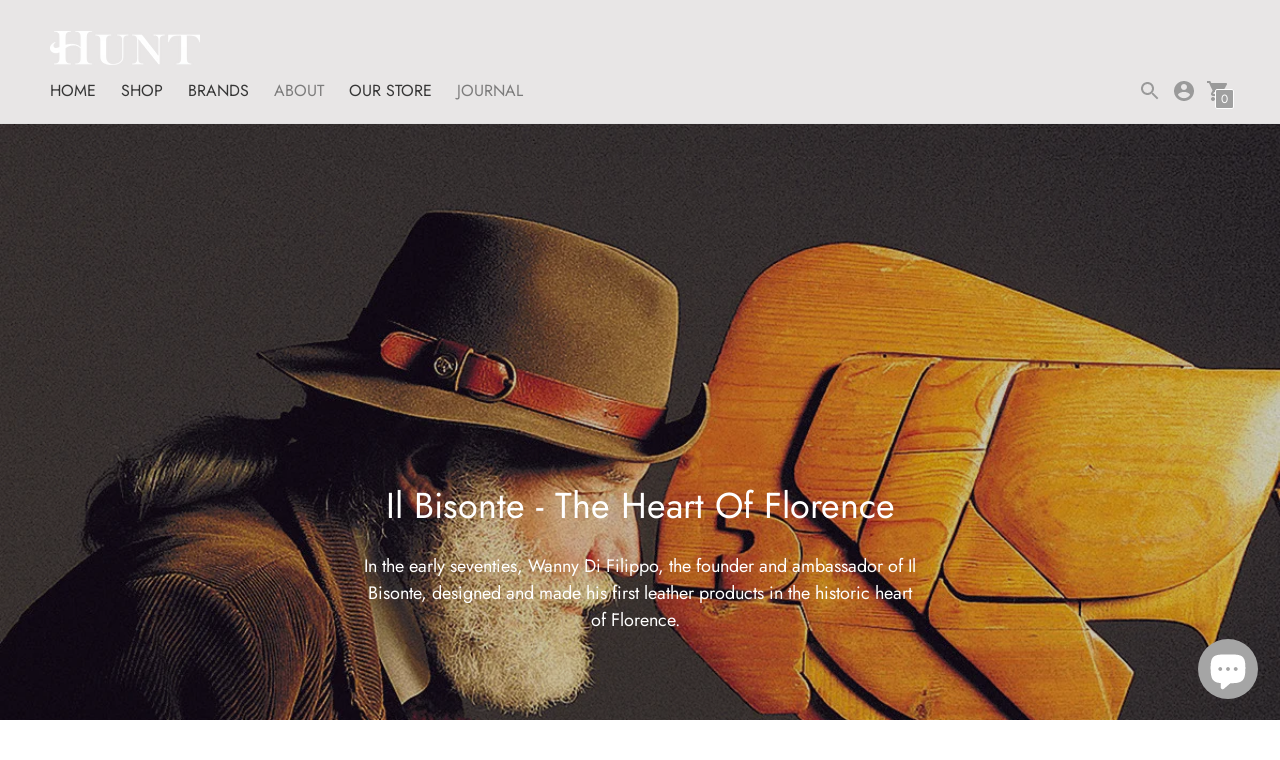

--- FILE ---
content_type: text/html; charset=utf-8
request_url: https://huntleather.com/blogs/news/the-heart-of-florence
body_size: 52402
content:
<!DOCTYPE html>

<!--
      ___                       ___           ___           ___
     /  /\                     /__/\         /  /\         /  /\
    /  /:/_                    \  \:\       /  /:/        /  /::\
   /  /:/ /\  ___     ___       \  \:\     /  /:/        /  /:/\:\
  /  /:/ /:/ /__/\   /  /\  ___  \  \:\   /  /:/  ___   /  /:/  \:\
 /__/:/ /:/  \  \:\ /  /:/ /__/\  \__\:\ /__/:/  /  /\ /__/:/ \__\:\
 \  \:\/:/    \  \:\  /:/  \  \:\ /  /:/ \  \:\ /  /:/ \  \:\ /  /:/
  \  \::/      \  \:\/:/    \  \:\  /:/   \  \:\  /:/   \  \:\  /:/
   \  \:\       \  \::/      \  \:\/:/     \  \:\/:/     \  \:\/:/
    \  \:\       \__\/        \  \::/       \  \::/       \  \::/
     \__\/                     \__\/         \__\/         \__\/

--------------------------------------------------------------------
#  Context v1.9.1
#  Documentation: https://fluorescent.co/help/context/
#  Purchase: https://themes.shopify.com/themes/context/
#  A product by Fluorescent: https://fluorescent.co/
--------------------------------------------------------------------

-->

<html class="no-js supports-no-cookies" lang='en'>
  <head>
    <meta charset='utf-8'>
    <meta name='viewport' content='width=device-width,initial-scale=1'>
    <meta name='theme-color' content="#a0a0a0">
    <link rel="preconnect" href="https://cdn.shopify.com" crossorigin>
    <link rel='canonical' href='https://huntleather.com/blogs/news/the-heart-of-florence'><link rel="shortcut icon" href="//huntleather.com/cdn/shop/files/H_CIRCLE_32x32.png?v=1615320803" type="image/png">
    <title>
      Il Bisonte - The Heart Of Florence
      
      
      
        &ndash; Hunt
      
    </title>

    





  
  
  




<meta name="description" content="Wanny was fully &amp;quot;immersed&amp;quot; in hippie culture, and chose the bison symbol in homage to the animal that he has always thought of as his totem: strong and calm, brave and resistant.   He created bags that have become iconic, that can still be found today in the brand’s heritage collection. Today, Il Bisonte&amp;#39;s flagship sto" />
<meta property="og:url" content="https://huntleather.com/blogs/news/the-heart-of-florence">
<meta property="og:site_name" content="Hunt">
<meta property="og:type" content="article">
<meta property="og:title" content="Il Bisonte - The Heart Of Florence">
<meta property="og:description" content="Wanny was fully &amp;quot;immersed&amp;quot; in hippie culture, and chose the bison symbol in homage to the animal that he has always thought of as his totem: strong and calm, brave and resistant.   He created bags that have become iconic, that can still be found today in the brand’s heritage collection. Today, Il Bisonte&amp;#39;s flagship sto">
<meta property="og:image" content="http://huntleather.com/cdn/shop/articles/588d6ff6-af0f-4d6b-831f-70e3740a2696.jpg?v=1617758374">
<meta property="og:image:secure_url" content="https://huntleather.com/cdn/shop/articles/588d6ff6-af0f-4d6b-831f-70e3740a2696.jpg?v=1617758374">



<meta name="twitter:title" content="Il Bisonte - The Heart Of Florence">
<meta name="twitter:description" content="Wanny was fully &amp;quot;immersed&amp;quot; in hippie culture, and chose the bison symbol in homage to the animal that he has always thought of as his totem: strong and calm, brave and resistant.   He created bags that have become iconic, that can still be found today in the brand’s heritage collection. Today, Il Bisonte&amp;#39;s flagship sto">
<meta name="twitter:card" content="summary_large_image">
<meta name="twitter:image" content="https://huntleather.com/cdn/shop/articles/588d6ff6-af0f-4d6b-831f-70e3740a2696.jpg?v=1617758374">
<meta name="twitter:image:width" content="480">
<meta name="twitter:image:height" content="480">


    

    <script src="https://cdn.jsdelivr.net/npm/css-vars-ponyfill@1"></script>

    <script>
      document.documentElement.className = document.documentElement.className.replace('no-js', '');
      cssVars();

      window.theme = {
        version: 'v1.9.1',
        strings: {
          name: "Hunt",
          addToCart: "Add to Cart",
          soldOut: "Sold Out",
          unavailable: "Unavailable",
          quickCartCheckout: "Go to Checkout",
          collection: {
            filter: "Filter",
            sort: "Sort",
            apply: "Apply",
            show: "Show",
            manual: "Translation missing: en.collections.sort.manual",
            price_ascending: "Translation missing: en.collections.sort.price_ascending",
            price_descending: "Translation missing: en.collections.sort.price_descending",
            title_ascending: "Translation missing: en.collections.sort.title_ascending",
            title_descending: "Translation missing: en.collections.sort.title_descending",
            created_ascending: "Translation missing: en.collections.sort.created_ascending",
            created_descending: "Translation missing: en.collections.sort.created_descending",
            best_selling: "Translation missing: en.collections.sort.best_selling",
          },

          cart: {
            general: {
              currency: "Currency",
              empty: "Your cart is currently empty."
            }
          },
          general: {
            menu: {
              logout: "Logout",
              login_register: "Login \/ Register"
            },
            products: {
              recently_viewed: "Recently Viewed",
              no_recently_viewed: "No recently viewed items."
            }
          },
          products: {
            product: {
              view: "View the full product",
              unavailable: "Unavailable",
              unitPrice: "Unit price",
              unitPriceSeparator: "per"
            }
          },
          layout: {
            cart: {
              title: "Cart"
            }
          },
          search: {
            headings: {
              articles: "Articles",
              pages: "Pages",
              products: "Products"
            },
            view_all: "View all"
          }
        },
        moneyFormat: "${{amount}}",
        urls: {
          cart: {
            base: "/cart",
            add: "/cart/add",
            change: "/cart/change"
          },
          product: {
            recommendations: "/recommendations/products"
          },
          // Manual routes until Shopify adds support
          products: "/products",
          search: {
            base: "/search"
          }
        }
      }

      
    </script>

    

<style>
  @font-face {
  font-family: Jost;
  font-weight: 400;
  font-style: normal;
  src: url("//huntleather.com/cdn/fonts/jost/jost_n4.d47a1b6347ce4a4c9f437608011273009d91f2b7.woff2") format("woff2"),
       url("//huntleather.com/cdn/fonts/jost/jost_n4.791c46290e672b3f85c3d1c651ef2efa3819eadd.woff") format("woff");
}


  @font-face {
  font-family: Jost;
  font-weight: 400;
  font-style: normal;
  src: url("//huntleather.com/cdn/fonts/jost/jost_n4.d47a1b6347ce4a4c9f437608011273009d91f2b7.woff2") format("woff2"),
       url("//huntleather.com/cdn/fonts/jost/jost_n4.791c46290e672b3f85c3d1c651ef2efa3819eadd.woff") format("woff");
}

  @font-face {
  font-family: Jost;
  font-weight: 500;
  font-style: normal;
  src: url("//huntleather.com/cdn/fonts/jost/jost_n5.7c8497861ffd15f4e1284cd221f14658b0e95d61.woff2") format("woff2"),
       url("//huntleather.com/cdn/fonts/jost/jost_n5.fb6a06896db583cc2df5ba1b30d9c04383119dd9.woff") format("woff");
}

  @font-face {
  font-family: Jost;
  font-weight: 400;
  font-style: italic;
  src: url("//huntleather.com/cdn/fonts/jost/jost_i4.b690098389649750ada222b9763d55796c5283a5.woff2") format("woff2"),
       url("//huntleather.com/cdn/fonts/jost/jost_i4.fd766415a47e50b9e391ae7ec04e2ae25e7e28b0.woff") format("woff");
}


  @font-face {
  font-family: Jost;
  font-weight: 400;
  font-style: normal;
  src: url("//huntleather.com/cdn/fonts/jost/jost_n4.d47a1b6347ce4a4c9f437608011273009d91f2b7.woff2") format("woff2"),
       url("//huntleather.com/cdn/fonts/jost/jost_n4.791c46290e672b3f85c3d1c651ef2efa3819eadd.woff") format("woff");
}

  @font-face {
  font-family: Jost;
  font-weight: 500;
  font-style: normal;
  src: url("//huntleather.com/cdn/fonts/jost/jost_n5.7c8497861ffd15f4e1284cd221f14658b0e95d61.woff2") format("woff2"),
       url("//huntleather.com/cdn/fonts/jost/jost_n5.fb6a06896db583cc2df5ba1b30d9c04383119dd9.woff") format("woff");
}

  @font-face {
  font-family: Jost;
  font-weight: 400;
  font-style: italic;
  src: url("//huntleather.com/cdn/fonts/jost/jost_i4.b690098389649750ada222b9763d55796c5283a5.woff2") format("woff2"),
       url("//huntleather.com/cdn/fonts/jost/jost_i4.fd766415a47e50b9e391ae7ec04e2ae25e7e28b0.woff") format("woff");
}

  @font-face {
  font-family: Jost;
  font-weight: 500;
  font-style: italic;
  src: url("//huntleather.com/cdn/fonts/jost/jost_i5.a6c7dbde35f2b89f8461eacda9350127566e5d51.woff2") format("woff2"),
       url("//huntleather.com/cdn/fonts/jost/jost_i5.2b58baee736487eede6bcdb523ca85eea2418357.woff") format("woff");
}


  :root {
    --color-accent: #a0a0a0;
    --color-text: #3d3d3d;
    --color-text-meta: #757575;
    --color-button-text: #ffffff;
    --color-bg: #ffffff;
    --color-bg-transparent: rgba(255, 255, 255, 0.8);
    --color-bg-meta: #f5f5f5;
    --color-border: #e2e2e2;
    --color-input: #ffffff;
    --color-input-text: #363636;
    --color-input-bg-hover: rgba(54, 54, 54, 0.05);
    --color-secondary-button: #f8f8f8;
    --color-secondary-button-darker: #ebebeb;
    --color-secondary-button-text: #b3b3b3;
    --color-sale-badge: #b6534c;
    --color-success-message: #f8f7d1;
    --color-error-message: #b6534c;

    --color-header-text: #363636;
    --color-header-bg: #e8e6e6;
    --color-header-border: #e2e2e2;
    --color-header-icon: #9a9a9a;

    --color-contrast-text: #363636;
    --color-contrast-text-meta: #707070;
    --color-contrast-bg: #f7f5f5;
    --color-contrast-bg-meta: #eeeaea;
    --color-contrast-border: #e2e2e2;
    --color-contrast-input: #ffffff;
    --color-contrast-input-text: #363636;

    --color-navigation-text: #000000;
    --color-navigation-text-meta: #040404;
    --color-navigation-bg: #eeede6;
    --color-navigation-bg-meta: ;
    --color-navigation-bg-darker: #e4e2d7;
    --color-navigation-border: #a3a3a3;
    --color-navigation-feature: #ffffff;

    --color-drawer-text: #ffffff;
    --color-drawer-text-meta: #030202;
    --color-drawer-bg: #212121;
    --color-drawer-bg-meta: #2b2b2b;
    --color-drawer-border: #434343;
    --color-drawer-bg-hover: rgba(255, 255, 255, 0.05);

    --color-footer-text: #ffffff;
    --color-footer-text-meta: #f0edda;
    --color-footer-bg: #8e8e8a;
    --color-footer-border: #acacac;
    --color-footer-input: #ffffff;
    --color-footer-input-text: #777777;

    --color-bg-overlay: rgba(61, 61, 61, 0.25);
    --color-transparent-body: rgba(61, 61, 61, 0.5);

    --font-logo: Jost, sans-serif;
    --font-logo-weight: 400;
    --font-logo-style: normal;

    --font-heading: Jost, sans-serif;
    --font-heading-weight: 400;
    --font-heading-style: normal;
    --font-heading-bold-weight: 500;

    --font-body: Jost, sans-serif;
    --font-body-weight: 400;
    --font-body-style: normal;
    --font-body-bold-weight: 500;

    --font-size-body-extra-small: 12px;
    --font-size-body-small: 14px;
    --font-size-body-base: 16px;
    --font-size-body-large: 18px;
    --font-size-body-extra-large: 21px;

    --font-size-heading-display: 36px;
    --font-size-heading-1: 24px;
    --font-size-heading-2: 21px;
    --font-size-heading-3: 18px;
  }
</style>
    <link href="//huntleather.com/cdn/shop/t/3/assets/index.css?v=50560573252871085901658301117" rel="stylesheet" type="text/css" media="all" />

    <script>window.performance && window.performance.mark && window.performance.mark('shopify.content_for_header.start');</script><meta name="google-site-verification" content="ce7hzOcnBU-PJX9brJYtFPn5l-66h8ocCrM7eepdGag">
<meta name="facebook-domain-verification" content="pw8iq69l8eq992bqmd5zdjm1k3v0hq">
<meta name="facebook-domain-verification" content="jnff40samlz5n1gwtam1n3ij7yylbx">
<meta id="shopify-digital-wallet" name="shopify-digital-wallet" content="/25630474300/digital_wallets/dialog">
<meta name="shopify-checkout-api-token" content="3700401b61fef44d479bd1b32f0756c9">
<link rel="alternate" type="application/atom+xml" title="Feed" href="/blogs/news.atom" />
<script async="async" src="/checkouts/internal/preloads.js?locale=en-AU"></script>
<link rel="preconnect" href="https://shop.app" crossorigin="anonymous">
<script async="async" src="https://shop.app/checkouts/internal/preloads.js?locale=en-AU&shop_id=25630474300" crossorigin="anonymous"></script>
<script id="apple-pay-shop-capabilities" type="application/json">{"shopId":25630474300,"countryCode":"AU","currencyCode":"AUD","merchantCapabilities":["supports3DS"],"merchantId":"gid:\/\/shopify\/Shop\/25630474300","merchantName":"Hunt","requiredBillingContactFields":["postalAddress","email","phone"],"requiredShippingContactFields":["postalAddress","email","phone"],"shippingType":"shipping","supportedNetworks":["visa","masterCard","amex","jcb"],"total":{"type":"pending","label":"Hunt","amount":"1.00"},"shopifyPaymentsEnabled":true,"supportsSubscriptions":true}</script>
<script id="shopify-features" type="application/json">{"accessToken":"3700401b61fef44d479bd1b32f0756c9","betas":["rich-media-storefront-analytics"],"domain":"huntleather.com","predictiveSearch":true,"shopId":25630474300,"locale":"en"}</script>
<script>var Shopify = Shopify || {};
Shopify.shop = "hunt-leather-pty-ltd.myshopify.com";
Shopify.locale = "en";
Shopify.currency = {"active":"AUD","rate":"1.0"};
Shopify.country = "AU";
Shopify.theme = {"name":"Context","id":120588271676,"schema_name":"Context","schema_version":"1.9.1","theme_store_id":870,"role":"main"};
Shopify.theme.handle = "null";
Shopify.theme.style = {"id":null,"handle":null};
Shopify.cdnHost = "huntleather.com/cdn";
Shopify.routes = Shopify.routes || {};
Shopify.routes.root = "/";</script>
<script type="module">!function(o){(o.Shopify=o.Shopify||{}).modules=!0}(window);</script>
<script>!function(o){function n(){var o=[];function n(){o.push(Array.prototype.slice.apply(arguments))}return n.q=o,n}var t=o.Shopify=o.Shopify||{};t.loadFeatures=n(),t.autoloadFeatures=n()}(window);</script>
<script>
  window.ShopifyPay = window.ShopifyPay || {};
  window.ShopifyPay.apiHost = "shop.app\/pay";
  window.ShopifyPay.redirectState = null;
</script>
<script id="shop-js-analytics" type="application/json">{"pageType":"article"}</script>
<script defer="defer" async type="module" src="//huntleather.com/cdn/shopifycloud/shop-js/modules/v2/client.init-shop-cart-sync_C5BV16lS.en.esm.js"></script>
<script defer="defer" async type="module" src="//huntleather.com/cdn/shopifycloud/shop-js/modules/v2/chunk.common_CygWptCX.esm.js"></script>
<script type="module">
  await import("//huntleather.com/cdn/shopifycloud/shop-js/modules/v2/client.init-shop-cart-sync_C5BV16lS.en.esm.js");
await import("//huntleather.com/cdn/shopifycloud/shop-js/modules/v2/chunk.common_CygWptCX.esm.js");

  window.Shopify.SignInWithShop?.initShopCartSync?.({"fedCMEnabled":true,"windoidEnabled":true});

</script>
<script>
  window.Shopify = window.Shopify || {};
  if (!window.Shopify.featureAssets) window.Shopify.featureAssets = {};
  window.Shopify.featureAssets['shop-js'] = {"shop-cart-sync":["modules/v2/client.shop-cart-sync_ZFArdW7E.en.esm.js","modules/v2/chunk.common_CygWptCX.esm.js"],"shop-button":["modules/v2/client.shop-button_tlx5R9nI.en.esm.js","modules/v2/chunk.common_CygWptCX.esm.js"],"init-fed-cm":["modules/v2/client.init-fed-cm_CmiC4vf6.en.esm.js","modules/v2/chunk.common_CygWptCX.esm.js"],"init-windoid":["modules/v2/client.init-windoid_sURxWdc1.en.esm.js","modules/v2/chunk.common_CygWptCX.esm.js"],"init-shop-cart-sync":["modules/v2/client.init-shop-cart-sync_C5BV16lS.en.esm.js","modules/v2/chunk.common_CygWptCX.esm.js"],"init-shop-email-lookup-coordinator":["modules/v2/client.init-shop-email-lookup-coordinator_B8hsDcYM.en.esm.js","modules/v2/chunk.common_CygWptCX.esm.js"],"shop-cash-offers":["modules/v2/client.shop-cash-offers_DOA2yAJr.en.esm.js","modules/v2/chunk.common_CygWptCX.esm.js","modules/v2/chunk.modal_D71HUcav.esm.js"],"pay-button":["modules/v2/client.pay-button_FdsNuTd3.en.esm.js","modules/v2/chunk.common_CygWptCX.esm.js"],"shop-login-button":["modules/v2/client.shop-login-button_C5VAVYt1.en.esm.js","modules/v2/chunk.common_CygWptCX.esm.js","modules/v2/chunk.modal_D71HUcav.esm.js"],"shop-toast-manager":["modules/v2/client.shop-toast-manager_ClPi3nE9.en.esm.js","modules/v2/chunk.common_CygWptCX.esm.js"],"avatar":["modules/v2/client.avatar_BTnouDA3.en.esm.js"],"init-shop-for-new-customer-accounts":["modules/v2/client.init-shop-for-new-customer-accounts_ChsxoAhi.en.esm.js","modules/v2/client.shop-login-button_C5VAVYt1.en.esm.js","modules/v2/chunk.common_CygWptCX.esm.js","modules/v2/chunk.modal_D71HUcav.esm.js"],"init-customer-accounts":["modules/v2/client.init-customer-accounts_DxDtT_ad.en.esm.js","modules/v2/client.shop-login-button_C5VAVYt1.en.esm.js","modules/v2/chunk.common_CygWptCX.esm.js","modules/v2/chunk.modal_D71HUcav.esm.js"],"init-customer-accounts-sign-up":["modules/v2/client.init-customer-accounts-sign-up_CPSyQ0Tj.en.esm.js","modules/v2/client.shop-login-button_C5VAVYt1.en.esm.js","modules/v2/chunk.common_CygWptCX.esm.js","modules/v2/chunk.modal_D71HUcav.esm.js"],"lead-capture":["modules/v2/client.lead-capture_Bi8yE_yS.en.esm.js","modules/v2/chunk.common_CygWptCX.esm.js","modules/v2/chunk.modal_D71HUcav.esm.js"],"checkout-modal":["modules/v2/client.checkout-modal_BPM8l0SH.en.esm.js","modules/v2/chunk.common_CygWptCX.esm.js","modules/v2/chunk.modal_D71HUcav.esm.js"],"shop-follow-button":["modules/v2/client.shop-follow-button_Cva4Ekp9.en.esm.js","modules/v2/chunk.common_CygWptCX.esm.js","modules/v2/chunk.modal_D71HUcav.esm.js"],"shop-login":["modules/v2/client.shop-login_D6lNrXab.en.esm.js","modules/v2/chunk.common_CygWptCX.esm.js","modules/v2/chunk.modal_D71HUcav.esm.js"],"payment-terms":["modules/v2/client.payment-terms_CZxnsJam.en.esm.js","modules/v2/chunk.common_CygWptCX.esm.js","modules/v2/chunk.modal_D71HUcav.esm.js"]};
</script>
<script>(function() {
  var isLoaded = false;
  function asyncLoad() {
    if (isLoaded) return;
    isLoaded = true;
    var urls = ["https:\/\/chimpstatic.com\/mcjs-connected\/js\/users\/bfebc50053b6c135abe52a1b1\/248c1e4d137d54533e16abff0.js?shop=hunt-leather-pty-ltd.myshopify.com","https:\/\/cdn.recovermycart.com\/scripts\/keepcart\/CartJS.min.js?shop=hunt-leather-pty-ltd.myshopify.com\u0026shop=hunt-leather-pty-ltd.myshopify.com","https:\/\/coupon-x.premio.io\/assets\/js\/shopify-cx-fronted.js?shop=hunt-leather-pty-ltd.myshopify.com","https:\/\/cdn.nfcube.com\/instafeed-489aea64b79b8d1204e830bb0e0021a8.js?shop=hunt-leather-pty-ltd.myshopify.com"];
    for (var i = 0; i < urls.length; i++) {
      var s = document.createElement('script');
      s.type = 'text/javascript';
      s.async = true;
      s.src = urls[i];
      var x = document.getElementsByTagName('script')[0];
      x.parentNode.insertBefore(s, x);
    }
  };
  if(window.attachEvent) {
    window.attachEvent('onload', asyncLoad);
  } else {
    window.addEventListener('load', asyncLoad, false);
  }
})();</script>
<script id="__st">var __st={"a":25630474300,"offset":39600,"reqid":"c9112daa-49ec-4f91-b8d7-029afd3d910e-1768845491","pageurl":"huntleather.com\/blogs\/news\/the-heart-of-florence","s":"articles-555516854332","u":"f299e6854233","p":"article","rtyp":"article","rid":555516854332};</script>
<script>window.ShopifyPaypalV4VisibilityTracking = true;</script>
<script id="captcha-bootstrap">!function(){'use strict';const t='contact',e='account',n='new_comment',o=[[t,t],['blogs',n],['comments',n],[t,'customer']],c=[[e,'customer_login'],[e,'guest_login'],[e,'recover_customer_password'],[e,'create_customer']],r=t=>t.map((([t,e])=>`form[action*='/${t}']:not([data-nocaptcha='true']) input[name='form_type'][value='${e}']`)).join(','),a=t=>()=>t?[...document.querySelectorAll(t)].map((t=>t.form)):[];function s(){const t=[...o],e=r(t);return a(e)}const i='password',u='form_key',d=['recaptcha-v3-token','g-recaptcha-response','h-captcha-response',i],f=()=>{try{return window.sessionStorage}catch{return}},m='__shopify_v',_=t=>t.elements[u];function p(t,e,n=!1){try{const o=window.sessionStorage,c=JSON.parse(o.getItem(e)),{data:r}=function(t){const{data:e,action:n}=t;return t[m]||n?{data:e,action:n}:{data:t,action:n}}(c);for(const[e,n]of Object.entries(r))t.elements[e]&&(t.elements[e].value=n);n&&o.removeItem(e)}catch(o){console.error('form repopulation failed',{error:o})}}const l='form_type',E='cptcha';function T(t){t.dataset[E]=!0}const w=window,h=w.document,L='Shopify',v='ce_forms',y='captcha';let A=!1;((t,e)=>{const n=(g='f06e6c50-85a8-45c8-87d0-21a2b65856fe',I='https://cdn.shopify.com/shopifycloud/storefront-forms-hcaptcha/ce_storefront_forms_captcha_hcaptcha.v1.5.2.iife.js',D={infoText:'Protected by hCaptcha',privacyText:'Privacy',termsText:'Terms'},(t,e,n)=>{const o=w[L][v],c=o.bindForm;if(c)return c(t,g,e,D).then(n);var r;o.q.push([[t,g,e,D],n]),r=I,A||(h.body.append(Object.assign(h.createElement('script'),{id:'captcha-provider',async:!0,src:r})),A=!0)});var g,I,D;w[L]=w[L]||{},w[L][v]=w[L][v]||{},w[L][v].q=[],w[L][y]=w[L][y]||{},w[L][y].protect=function(t,e){n(t,void 0,e),T(t)},Object.freeze(w[L][y]),function(t,e,n,w,h,L){const[v,y,A,g]=function(t,e,n){const i=e?o:[],u=t?c:[],d=[...i,...u],f=r(d),m=r(i),_=r(d.filter((([t,e])=>n.includes(e))));return[a(f),a(m),a(_),s()]}(w,h,L),I=t=>{const e=t.target;return e instanceof HTMLFormElement?e:e&&e.form},D=t=>v().includes(t);t.addEventListener('submit',(t=>{const e=I(t);if(!e)return;const n=D(e)&&!e.dataset.hcaptchaBound&&!e.dataset.recaptchaBound,o=_(e),c=g().includes(e)&&(!o||!o.value);(n||c)&&t.preventDefault(),c&&!n&&(function(t){try{if(!f())return;!function(t){const e=f();if(!e)return;const n=_(t);if(!n)return;const o=n.value;o&&e.removeItem(o)}(t);const e=Array.from(Array(32),(()=>Math.random().toString(36)[2])).join('');!function(t,e){_(t)||t.append(Object.assign(document.createElement('input'),{type:'hidden',name:u})),t.elements[u].value=e}(t,e),function(t,e){const n=f();if(!n)return;const o=[...t.querySelectorAll(`input[type='${i}']`)].map((({name:t})=>t)),c=[...d,...o],r={};for(const[a,s]of new FormData(t).entries())c.includes(a)||(r[a]=s);n.setItem(e,JSON.stringify({[m]:1,action:t.action,data:r}))}(t,e)}catch(e){console.error('failed to persist form',e)}}(e),e.submit())}));const S=(t,e)=>{t&&!t.dataset[E]&&(n(t,e.some((e=>e===t))),T(t))};for(const o of['focusin','change'])t.addEventListener(o,(t=>{const e=I(t);D(e)&&S(e,y())}));const B=e.get('form_key'),M=e.get(l),P=B&&M;t.addEventListener('DOMContentLoaded',(()=>{const t=y();if(P)for(const e of t)e.elements[l].value===M&&p(e,B);[...new Set([...A(),...v().filter((t=>'true'===t.dataset.shopifyCaptcha))])].forEach((e=>S(e,t)))}))}(h,new URLSearchParams(w.location.search),n,t,e,['guest_login'])})(!0,!1)}();</script>
<script integrity="sha256-4kQ18oKyAcykRKYeNunJcIwy7WH5gtpwJnB7kiuLZ1E=" data-source-attribution="shopify.loadfeatures" defer="defer" src="//huntleather.com/cdn/shopifycloud/storefront/assets/storefront/load_feature-a0a9edcb.js" crossorigin="anonymous"></script>
<script crossorigin="anonymous" defer="defer" src="//huntleather.com/cdn/shopifycloud/storefront/assets/shopify_pay/storefront-65b4c6d7.js?v=20250812"></script>
<script data-source-attribution="shopify.dynamic_checkout.dynamic.init">var Shopify=Shopify||{};Shopify.PaymentButton=Shopify.PaymentButton||{isStorefrontPortableWallets:!0,init:function(){window.Shopify.PaymentButton.init=function(){};var t=document.createElement("script");t.src="https://huntleather.com/cdn/shopifycloud/portable-wallets/latest/portable-wallets.en.js",t.type="module",document.head.appendChild(t)}};
</script>
<script data-source-attribution="shopify.dynamic_checkout.buyer_consent">
  function portableWalletsHideBuyerConsent(e){var t=document.getElementById("shopify-buyer-consent"),n=document.getElementById("shopify-subscription-policy-button");t&&n&&(t.classList.add("hidden"),t.setAttribute("aria-hidden","true"),n.removeEventListener("click",e))}function portableWalletsShowBuyerConsent(e){var t=document.getElementById("shopify-buyer-consent"),n=document.getElementById("shopify-subscription-policy-button");t&&n&&(t.classList.remove("hidden"),t.removeAttribute("aria-hidden"),n.addEventListener("click",e))}window.Shopify?.PaymentButton&&(window.Shopify.PaymentButton.hideBuyerConsent=portableWalletsHideBuyerConsent,window.Shopify.PaymentButton.showBuyerConsent=portableWalletsShowBuyerConsent);
</script>
<script data-source-attribution="shopify.dynamic_checkout.cart.bootstrap">document.addEventListener("DOMContentLoaded",(function(){function t(){return document.querySelector("shopify-accelerated-checkout-cart, shopify-accelerated-checkout")}if(t())Shopify.PaymentButton.init();else{new MutationObserver((function(e,n){t()&&(Shopify.PaymentButton.init(),n.disconnect())})).observe(document.body,{childList:!0,subtree:!0})}}));
</script>
<link id="shopify-accelerated-checkout-styles" rel="stylesheet" media="screen" href="https://huntleather.com/cdn/shopifycloud/portable-wallets/latest/accelerated-checkout-backwards-compat.css" crossorigin="anonymous">
<style id="shopify-accelerated-checkout-cart">
        #shopify-buyer-consent {
  margin-top: 1em;
  display: inline-block;
  width: 100%;
}

#shopify-buyer-consent.hidden {
  display: none;
}

#shopify-subscription-policy-button {
  background: none;
  border: none;
  padding: 0;
  text-decoration: underline;
  font-size: inherit;
  cursor: pointer;
}

#shopify-subscription-policy-button::before {
  box-shadow: none;
}

      </style>

<script>window.performance && window.performance.mark && window.performance.mark('shopify.content_for_header.end');</script>
  <script type="text/javascript">
  //BOOSTER APPS COMMON JS CODE
  window.BoosterApps = window.BoosterApps || {};
  window.BoosterApps.common = window.BoosterApps.common || {};
  window.BoosterApps.common.shop = {
    permanent_domain: 'hunt-leather-pty-ltd.myshopify.com',
    currency: "AUD",
    money_format: "${{amount}}",
    id: 25630474300
  };
  

  window.BoosterApps.common.template = 'article';
  window.BoosterApps.common.cart = {};
  window.BoosterApps.common.vapid_public_key = "BO5RJ2FA8w6MW2Qt1_MKSFtoVpVjUMLYkHb2arb7zZxEaYGTMuLvmZGabSHj8q0EwlzLWBAcAU_0z-z9Xps8kF8=";

  window.BoosterApps.cs_app_url = "/apps/ba_fb_app";

  window.BoosterApps.global_config = {"asset_urls":{"loy":{"init_js":"https:\/\/cdn.shopify.com\/s\/files\/1\/0194\/1736\/6592\/t\/1\/assets\/ba_loy_init.js?v=1632863839","widget_js":"https:\/\/cdn.shopify.com\/s\/files\/1\/0194\/1736\/6592\/t\/1\/assets\/ba_loy_widget.js?v=1633625915","widget_css":"https:\/\/cdn.shopify.com\/s\/files\/1\/0194\/1736\/6592\/t\/1\/assets\/ba_loy_widget.css?v=1630424861"},"rev":{"init_js":null,"widget_js":null,"modal_js":null,"widget_css":null,"modal_css":null},"pu":{"init_js":"https:\/\/cdn.shopify.com\/s\/files\/1\/0194\/1736\/6592\/t\/1\/assets\/ba_pu_init.js?v=1620495683"},"bis":{"init_js":"https:\/\/cdn.shopify.com\/s\/files\/1\/0194\/1736\/6592\/t\/1\/assets\/ba_bis_init.js?v=1633795418","modal_js":"https:\/\/cdn.shopify.com\/s\/files\/1\/0194\/1736\/6592\/t\/1\/assets\/ba_bis_modal.js?v=1633795421","modal_css":"https:\/\/cdn.shopify.com\/s\/files\/1\/0194\/1736\/6592\/t\/1\/assets\/ba_bis_modal.css?v=1620346071"},"widgets":{},"global":{"helper_js":"https:\/\/cdn.shopify.com\/s\/files\/1\/0194\/1736\/6592\/t\/1\/assets\/ba_tracking.js?v=1629925706"}},"proxy_paths":{"bis":"\/apps\/ba_fb_app","app_metrics":"\/apps\/ba_fb_app\/app_metrics","push_subscription":"\/apps\/ba_fb_app\/push"},"aat":["bis"],"uat":true,"pv":false,"bam":false};




    window.BoosterApps.bis_config = {"restock_title":"Your item is back in stock 🎉","restock_body":"Click here to complete your purchase","email_subject":"[product_title] is now available from [shop_name]","email_header_bg_color":"#4e9de0","email_header_text_color":"#ffffff","email_header_text":"[product_title]","email_header_buy":"Buy Now","email_header_subheader_text":"is now available from [shop_name]","email_body_headline_color":"#4e9de0","email_body_background_color":"#ffffff","email_body_text_color":"#333333","email_body_link_color":"#4e9de0","email_body_headline_text":"[product_title]","email_body_content_text":"The product availability you subscribed to is now available! Click the button below to place your order","email_buy_button_bg_color":"#4e9de0","email_buy_button_text_color":"#ffffff","email_buy_button_caption_text":"Buy Now","email_footer_text_color":"#bbbbbb","email_footer_link_color":"#4e9de0","email_footer_content_text":"","widget_button_enabled":"0","widget_button_caption_text":"NOTIFY ME WHEN AVAILABLE","widget_button_text_size":"16","widget_button_position":"left_edge","widget_button_corner_offset":"15","widget_button_bg_color":"#607d8b","widget_button_text_color":"#ffffff","widget_button_border_color":"","widget_button_border_radius":4,"widget_button_border_size":"","pre_order_enabled":false,"only_show_tracked_inventory":true,"modal_header_text":"NOTIFY ME WHEN AVAILABLE","modal_body_text":"Subscribe to this product to receive a notification once it becomes available","modal_email_address_label":"Email Address","modal_button_label":"Notify me when available","modal_footer_text":"You will receive a one time notification when the product becomes available. We won't share your info with anyone.","modal_close_button_tooltip":"","modal_quantity_req":false,"modal_quantity_req_label":"Quantity Required","modal_hide_dup_variants":"0","modal_reg_complete_text":"Notification saved","modal_invalid_email_text":"The email address you entered is invalid","modal_already_reg_text":"Already registered for this product","modal_quantity_invalid_text":"","modal_bg_color":"#ffffff","modal_text_color":"#333333","modal_close_button_color":"","modal_overlay_tint_color":"","modal_button_text_color":"#ffffff","modal_button_bg_color":"#4ed14e","modal_success_msg_text_color":"#3c763d","modal_success_msg_bg_color":"#dff0d8","modal_error_msg_text_color":"#a94442","modal_error_msg_bg_color":"#f2dede","modal_channel_text_color":"#ffffff","modal_channel_bg_color":"#4ed14e","modal_accepts_marketing":"Subscribe me to news and offers (optional)","modal_receive_push_notification":"Receive Push Notification","instant_notifications_enabled":false,"instant_notification_emails":"","max_instant_notifications":5,"email_summary_enabled":false,"email_summary_emails":"","email_summary_last_sent_at":"","customer_checkbox_enabled":false,"customer_checkbox_default":false,"customer_checkbox_label":"Add me to the store mailing list","email_body_img_size":100,"booster_option_selector":"","uses_radio":false,"notification_min_quantity":"1","notifications_enabled":"1","notification_order":"first","custom_css":"","back_in_stock_email_settings":{"title":"{{product_title}} is now available to order from {{shop_name}}","enabled":0,"subject":"Your item is back in stock 🎉","subtext":"","subtitle":"Click below to place your order.","button_text":"Order Now","subscription_source":"You were sent this email because you requested a back in stock notification for this item"},"email_enabled":true};
    window.BoosterApps.bis_config.domain_name = "boosterapps.com/apps/back-in-stock";

  for (i = 0; i < window.localStorage.length; i++) {
    var key = window.localStorage.key(i);
    if (key.slice(0,10) === "ba_msg_sub") {
      window.BoosterApps.can_update_cart = true;
    }
  }

  

</script>


<script type="text/javascript">
  !function(e){var t={};function r(n){if(t[n])return t[n].exports;var o=t[n]={i:n,l:!1,exports:{}};return e[n].call(o.exports,o,o.exports,r),o.l=!0,o.exports}r.m=e,r.c=t,r.d=function(e,t,n){r.o(e,t)||Object.defineProperty(e,t,{enumerable:!0,get:n})},r.r=function(e){"undefined"!==typeof Symbol&&Symbol.toStringTag&&Object.defineProperty(e,Symbol.toStringTag,{value:"Module"}),Object.defineProperty(e,"__esModule",{value:!0})},r.t=function(e,t){if(1&t&&(e=r(e)),8&t)return e;if(4&t&&"object"===typeof e&&e&&e.__esModule)return e;var n=Object.create(null);if(r.r(n),Object.defineProperty(n,"default",{enumerable:!0,value:e}),2&t&&"string"!=typeof e)for(var o in e)r.d(n,o,function(t){return e[t]}.bind(null,o));return n},r.n=function(e){var t=e&&e.__esModule?function(){return e.default}:function(){return e};return r.d(t,"a",t),t},r.o=function(e,t){return Object.prototype.hasOwnProperty.call(e,t)},r.p="https://boosterapps.com/apps/back-in-stock/packs/",r(r.s=21)}({21:function(e,t){}});
//# sourceMappingURL=application-2421202936c5f91149be.js.map

  //Global snippet for Booster Apps
  //this is updated automatically - do not edit manually.

  function loadScript(src, defer, done) {
    var js = document.createElement('script');
    js.src = src;
    js.defer = defer;
    js.onload = function(){done();};
    js.onerror = function(){
      done(new Error('Failed to load script ' + src));
    };
    document.head.appendChild(js);
  }

  function browserSupportsAllFeatures() {
    return window.Promise && window.fetch && window.Symbol;
  }

  if (browserSupportsAllFeatures()) {
    main();
  } else {
    loadScript('https://polyfill-fastly.net/v3/polyfill.min.js?features=Promise,fetch', true, main);
  }

  function loadAppScripts(){


      loadScript(window.BoosterApps.global_config.asset_urls.bis.init_js, true, function(){});

  }

  function main(err) {
    //isolate the scope
    loadScript(window.BoosterApps.global_config.asset_urls.global.helper_js, false, loadAppScripts);
  }
</script>

<!-- BEGIN app block: shopify://apps/judge-me-reviews/blocks/judgeme_core/61ccd3b1-a9f2-4160-9fe9-4fec8413e5d8 --><!-- Start of Judge.me Core -->






<link rel="dns-prefetch" href="https://cdnwidget.judge.me">
<link rel="dns-prefetch" href="https://cdn.judge.me">
<link rel="dns-prefetch" href="https://cdn1.judge.me">
<link rel="dns-prefetch" href="https://api.judge.me">

<script data-cfasync='false' class='jdgm-settings-script'>window.jdgmSettings={"pagination":5,"disable_web_reviews":false,"badge_no_review_text":"No reviews","badge_n_reviews_text":"{{ n }} review/reviews","hide_badge_preview_if_no_reviews":true,"badge_hide_text":false,"enforce_center_preview_badge":false,"widget_title":"Customer Reviews","widget_open_form_text":"Write a review","widget_close_form_text":"Cancel review","widget_refresh_page_text":"Refresh page","widget_summary_text":"Based on {{ number_of_reviews }} review/reviews","widget_no_review_text":"Be the first to write a review","widget_name_field_text":"Display name","widget_verified_name_field_text":"Verified Name (public)","widget_name_placeholder_text":"Display name","widget_required_field_error_text":"This field is required.","widget_email_field_text":"Email address","widget_verified_email_field_text":"Verified Email (private, can not be edited)","widget_email_placeholder_text":"Your email address","widget_email_field_error_text":"Please enter a valid email address.","widget_rating_field_text":"Rating","widget_review_title_field_text":"Review Title","widget_review_title_placeholder_text":"Give your review a title","widget_review_body_field_text":"Review content","widget_review_body_placeholder_text":"Start writing here...","widget_pictures_field_text":"Picture/Video (optional)","widget_submit_review_text":"Submit Review","widget_submit_verified_review_text":"Submit Verified Review","widget_submit_success_msg_with_auto_publish":"Thank you! Please refresh the page in a few moments to see your review. You can remove or edit your review by logging into \u003ca href='https://judge.me/login' target='_blank' rel='nofollow noopener'\u003eJudge.me\u003c/a\u003e","widget_submit_success_msg_no_auto_publish":"Thank you! Your review will be published as soon as it is approved by the shop admin. You can remove or edit your review by logging into \u003ca href='https://judge.me/login' target='_blank' rel='nofollow noopener'\u003eJudge.me\u003c/a\u003e","widget_show_default_reviews_out_of_total_text":"Showing {{ n_reviews_shown }} out of {{ n_reviews }} reviews.","widget_show_all_link_text":"Show all","widget_show_less_link_text":"Show less","widget_author_said_text":"{{ reviewer_name }} said:","widget_days_text":"{{ n }} days ago","widget_weeks_text":"{{ n }} week/weeks ago","widget_months_text":"{{ n }} month/months ago","widget_years_text":"{{ n }} year/years ago","widget_yesterday_text":"Yesterday","widget_today_text":"Today","widget_replied_text":"\u003e\u003e {{ shop_name }} replied:","widget_read_more_text":"Read more","widget_reviewer_name_as_initial":"","widget_rating_filter_color":"#fbcd0a","widget_rating_filter_see_all_text":"See all reviews","widget_sorting_most_recent_text":"Most Recent","widget_sorting_highest_rating_text":"Highest Rating","widget_sorting_lowest_rating_text":"Lowest Rating","widget_sorting_with_pictures_text":"Only Pictures","widget_sorting_most_helpful_text":"Most Helpful","widget_open_question_form_text":"Ask a question","widget_reviews_subtab_text":"Reviews","widget_questions_subtab_text":"Questions","widget_question_label_text":"Question","widget_answer_label_text":"Answer","widget_question_placeholder_text":"Write your question here","widget_submit_question_text":"Submit Question","widget_question_submit_success_text":"Thank you for your question! We will notify you once it gets answered.","verified_badge_text":"Verified","verified_badge_bg_color":"","verified_badge_text_color":"","verified_badge_placement":"left-of-reviewer-name","widget_review_max_height":"","widget_hide_border":false,"widget_social_share":false,"widget_thumb":false,"widget_review_location_show":false,"widget_location_format":"","all_reviews_include_out_of_store_products":true,"all_reviews_out_of_store_text":"(out of store)","all_reviews_pagination":100,"all_reviews_product_name_prefix_text":"about","enable_review_pictures":true,"enable_question_anwser":false,"widget_theme":"default","review_date_format":"dd/mm/yyyy","default_sort_method":"most-recent","widget_product_reviews_subtab_text":"Product Reviews","widget_shop_reviews_subtab_text":"Shop Reviews","widget_other_products_reviews_text":"Reviews for other products","widget_store_reviews_subtab_text":"Store reviews","widget_no_store_reviews_text":"This store hasn't received any reviews yet","widget_web_restriction_product_reviews_text":"This product hasn't received any reviews yet","widget_no_items_text":"No items found","widget_show_more_text":"Show more","widget_write_a_store_review_text":"Write a Store Review","widget_other_languages_heading":"Reviews in Other Languages","widget_translate_review_text":"Translate review to {{ language }}","widget_translating_review_text":"Translating...","widget_show_original_translation_text":"Show original ({{ language }})","widget_translate_review_failed_text":"Review couldn't be translated.","widget_translate_review_retry_text":"Retry","widget_translate_review_try_again_later_text":"Try again later","show_product_url_for_grouped_product":false,"widget_sorting_pictures_first_text":"Pictures First","show_pictures_on_all_rev_page_mobile":false,"show_pictures_on_all_rev_page_desktop":false,"floating_tab_hide_mobile_install_preference":false,"floating_tab_button_name":"★ Reviews","floating_tab_title":"Let customers speak for us","floating_tab_button_color":"","floating_tab_button_background_color":"","floating_tab_url":"","floating_tab_url_enabled":false,"floating_tab_tab_style":"text","all_reviews_text_badge_text":"Customers rate us {{ shop.metafields.judgeme.all_reviews_rating | round: 1 }}/5 based on {{ shop.metafields.judgeme.all_reviews_count }} reviews.","all_reviews_text_badge_text_branded_style":"{{ shop.metafields.judgeme.all_reviews_rating | round: 1 }} out of 5 stars based on {{ shop.metafields.judgeme.all_reviews_count }} reviews","is_all_reviews_text_badge_a_link":false,"show_stars_for_all_reviews_text_badge":false,"all_reviews_text_badge_url":"","all_reviews_text_style":"branded","all_reviews_text_color_style":"judgeme_brand_color","all_reviews_text_color":"#108474","all_reviews_text_show_jm_brand":true,"featured_carousel_show_header":true,"featured_carousel_title":"Let customers speak for us","testimonials_carousel_title":"Customers are saying","videos_carousel_title":"Real customer stories","cards_carousel_title":"Customers are saying","featured_carousel_count_text":"from {{ n }} reviews","featured_carousel_add_link_to_all_reviews_page":false,"featured_carousel_url":"","featured_carousel_show_images":true,"featured_carousel_autoslide_interval":5,"featured_carousel_arrows_on_the_sides":false,"featured_carousel_height":250,"featured_carousel_width":80,"featured_carousel_image_size":0,"featured_carousel_image_height":250,"featured_carousel_arrow_color":"#eeeeee","verified_count_badge_style":"branded","verified_count_badge_orientation":"horizontal","verified_count_badge_color_style":"judgeme_brand_color","verified_count_badge_color":"#108474","is_verified_count_badge_a_link":false,"verified_count_badge_url":"","verified_count_badge_show_jm_brand":true,"widget_rating_preset_default":5,"widget_first_sub_tab":"product-reviews","widget_show_histogram":true,"widget_histogram_use_custom_color":false,"widget_pagination_use_custom_color":false,"widget_star_use_custom_color":false,"widget_verified_badge_use_custom_color":false,"widget_write_review_use_custom_color":false,"picture_reminder_submit_button":"Upload Pictures","enable_review_videos":false,"mute_video_by_default":false,"widget_sorting_videos_first_text":"Videos First","widget_review_pending_text":"Pending","featured_carousel_items_for_large_screen":3,"social_share_options_order":"Facebook,Twitter","remove_microdata_snippet":false,"disable_json_ld":false,"enable_json_ld_products":false,"preview_badge_show_question_text":false,"preview_badge_no_question_text":"No questions","preview_badge_n_question_text":"{{ number_of_questions }} question/questions","qa_badge_show_icon":false,"qa_badge_position":"same-row","remove_judgeme_branding":false,"widget_add_search_bar":false,"widget_search_bar_placeholder":"Search","widget_sorting_verified_only_text":"Verified only","featured_carousel_theme":"default","featured_carousel_show_rating":true,"featured_carousel_show_title":true,"featured_carousel_show_body":true,"featured_carousel_show_date":false,"featured_carousel_show_reviewer":true,"featured_carousel_show_product":false,"featured_carousel_header_background_color":"#108474","featured_carousel_header_text_color":"#ffffff","featured_carousel_name_product_separator":"reviewed","featured_carousel_full_star_background":"#108474","featured_carousel_empty_star_background":"#dadada","featured_carousel_vertical_theme_background":"#f9fafb","featured_carousel_verified_badge_enable":true,"featured_carousel_verified_badge_color":"#108474","featured_carousel_border_style":"round","featured_carousel_review_line_length_limit":3,"featured_carousel_more_reviews_button_text":"Read more reviews","featured_carousel_view_product_button_text":"View product","all_reviews_page_load_reviews_on":"scroll","all_reviews_page_load_more_text":"Load More Reviews","disable_fb_tab_reviews":false,"enable_ajax_cdn_cache":false,"widget_advanced_speed_features":5,"widget_public_name_text":"displayed publicly like","default_reviewer_name":"John Smith","default_reviewer_name_has_non_latin":true,"widget_reviewer_anonymous":"Anonymous","medals_widget_title":"Judge.me Review Medals","medals_widget_background_color":"#f9fafb","medals_widget_position":"footer_all_pages","medals_widget_border_color":"#f9fafb","medals_widget_verified_text_position":"left","medals_widget_use_monochromatic_version":false,"medals_widget_elements_color":"#108474","show_reviewer_avatar":true,"widget_invalid_yt_video_url_error_text":"Not a YouTube video URL","widget_max_length_field_error_text":"Please enter no more than {0} characters.","widget_show_country_flag":false,"widget_show_collected_via_shop_app":true,"widget_verified_by_shop_badge_style":"light","widget_verified_by_shop_text":"Verified by Shop","widget_show_photo_gallery":false,"widget_load_with_code_splitting":true,"widget_ugc_install_preference":false,"widget_ugc_title":"Made by us, Shared by you","widget_ugc_subtitle":"Tag us to see your picture featured in our page","widget_ugc_arrows_color":"#ffffff","widget_ugc_primary_button_text":"Buy Now","widget_ugc_primary_button_background_color":"#108474","widget_ugc_primary_button_text_color":"#ffffff","widget_ugc_primary_button_border_width":"0","widget_ugc_primary_button_border_style":"none","widget_ugc_primary_button_border_color":"#108474","widget_ugc_primary_button_border_radius":"25","widget_ugc_secondary_button_text":"Load More","widget_ugc_secondary_button_background_color":"#ffffff","widget_ugc_secondary_button_text_color":"#108474","widget_ugc_secondary_button_border_width":"2","widget_ugc_secondary_button_border_style":"solid","widget_ugc_secondary_button_border_color":"#108474","widget_ugc_secondary_button_border_radius":"25","widget_ugc_reviews_button_text":"View Reviews","widget_ugc_reviews_button_background_color":"#ffffff","widget_ugc_reviews_button_text_color":"#108474","widget_ugc_reviews_button_border_width":"2","widget_ugc_reviews_button_border_style":"solid","widget_ugc_reviews_button_border_color":"#108474","widget_ugc_reviews_button_border_radius":"25","widget_ugc_reviews_button_link_to":"judgeme-reviews-page","widget_ugc_show_post_date":true,"widget_ugc_max_width":"800","widget_rating_metafield_value_type":true,"widget_primary_color":"#108474","widget_enable_secondary_color":false,"widget_secondary_color":"#edf5f5","widget_summary_average_rating_text":"{{ average_rating }} out of 5","widget_media_grid_title":"Customer photos \u0026 videos","widget_media_grid_see_more_text":"See more","widget_round_style":false,"widget_show_product_medals":true,"widget_verified_by_judgeme_text":"Verified by Judge.me","widget_show_store_medals":true,"widget_verified_by_judgeme_text_in_store_medals":"Verified by Judge.me","widget_media_field_exceed_quantity_message":"Sorry, we can only accept {{ max_media }} for one review.","widget_media_field_exceed_limit_message":"{{ file_name }} is too large, please select a {{ media_type }} less than {{ size_limit }}MB.","widget_review_submitted_text":"Review Submitted!","widget_question_submitted_text":"Question Submitted!","widget_close_form_text_question":"Cancel","widget_write_your_answer_here_text":"Write your answer here","widget_enabled_branded_link":true,"widget_show_collected_by_judgeme":true,"widget_reviewer_name_color":"","widget_write_review_text_color":"","widget_write_review_bg_color":"","widget_collected_by_judgeme_text":"collected by Judge.me","widget_pagination_type":"standard","widget_load_more_text":"Load More","widget_load_more_color":"#108474","widget_full_review_text":"Full Review","widget_read_more_reviews_text":"Read More Reviews","widget_read_questions_text":"Read Questions","widget_questions_and_answers_text":"Questions \u0026 Answers","widget_verified_by_text":"Verified by","widget_verified_text":"Verified","widget_number_of_reviews_text":"{{ number_of_reviews }} reviews","widget_back_button_text":"Back","widget_next_button_text":"Next","widget_custom_forms_filter_button":"Filters","custom_forms_style":"horizontal","widget_show_review_information":false,"how_reviews_are_collected":"How reviews are collected?","widget_show_review_keywords":false,"widget_gdpr_statement":"How we use your data: We'll only contact you about the review you left, and only if necessary. By submitting your review, you agree to Judge.me's \u003ca href='https://judge.me/terms' target='_blank' rel='nofollow noopener'\u003eterms\u003c/a\u003e, \u003ca href='https://judge.me/privacy' target='_blank' rel='nofollow noopener'\u003eprivacy\u003c/a\u003e and \u003ca href='https://judge.me/content-policy' target='_blank' rel='nofollow noopener'\u003econtent\u003c/a\u003e policies.","widget_multilingual_sorting_enabled":false,"widget_translate_review_content_enabled":false,"widget_translate_review_content_method":"manual","popup_widget_review_selection":"automatically_with_pictures","popup_widget_round_border_style":true,"popup_widget_show_title":true,"popup_widget_show_body":true,"popup_widget_show_reviewer":false,"popup_widget_show_product":true,"popup_widget_show_pictures":true,"popup_widget_use_review_picture":true,"popup_widget_show_on_home_page":true,"popup_widget_show_on_product_page":true,"popup_widget_show_on_collection_page":true,"popup_widget_show_on_cart_page":true,"popup_widget_position":"bottom_left","popup_widget_first_review_delay":5,"popup_widget_duration":5,"popup_widget_interval":5,"popup_widget_review_count":5,"popup_widget_hide_on_mobile":true,"review_snippet_widget_round_border_style":true,"review_snippet_widget_card_color":"#FFFFFF","review_snippet_widget_slider_arrows_background_color":"#FFFFFF","review_snippet_widget_slider_arrows_color":"#000000","review_snippet_widget_star_color":"#108474","show_product_variant":false,"all_reviews_product_variant_label_text":"Variant: ","widget_show_verified_branding":true,"widget_ai_summary_title":"Customers say","widget_ai_summary_disclaimer":"AI-powered review summary based on recent customer reviews","widget_show_ai_summary":false,"widget_show_ai_summary_bg":false,"widget_show_review_title_input":true,"redirect_reviewers_invited_via_email":"review_widget","request_store_review_after_product_review":false,"request_review_other_products_in_order":false,"review_form_color_scheme":"default","review_form_corner_style":"square","review_form_star_color":{},"review_form_text_color":"#333333","review_form_background_color":"#ffffff","review_form_field_background_color":"#fafafa","review_form_button_color":{},"review_form_button_text_color":"#ffffff","review_form_modal_overlay_color":"#000000","review_content_screen_title_text":"How would you rate this product?","review_content_introduction_text":"We would love it if you would share a bit about your experience.","store_review_form_title_text":"How would you rate this store?","store_review_form_introduction_text":"We would love it if you would share a bit about your experience.","show_review_guidance_text":true,"one_star_review_guidance_text":"Poor","five_star_review_guidance_text":"Great","customer_information_screen_title_text":"About you","customer_information_introduction_text":"Please tell us more about you.","custom_questions_screen_title_text":"Your experience in more detail","custom_questions_introduction_text":"Here are a few questions to help us understand more about your experience.","review_submitted_screen_title_text":"Thanks for your review!","review_submitted_screen_thank_you_text":"We are processing it and it will appear on the store soon.","review_submitted_screen_email_verification_text":"Please confirm your email by clicking the link we just sent you. This helps us keep reviews authentic.","review_submitted_request_store_review_text":"Would you like to share your experience of shopping with us?","review_submitted_review_other_products_text":"Would you like to review these products?","store_review_screen_title_text":"Would you like to share your experience of shopping with us?","store_review_introduction_text":"We value your feedback and use it to improve. Please share any thoughts or suggestions you have.","reviewer_media_screen_title_picture_text":"Share a picture","reviewer_media_introduction_picture_text":"Upload a photo to support your review.","reviewer_media_screen_title_video_text":"Share a video","reviewer_media_introduction_video_text":"Upload a video to support your review.","reviewer_media_screen_title_picture_or_video_text":"Share a picture or video","reviewer_media_introduction_picture_or_video_text":"Upload a photo or video to support your review.","reviewer_media_youtube_url_text":"Paste your Youtube URL here","advanced_settings_next_step_button_text":"Next","advanced_settings_close_review_button_text":"Close","modal_write_review_flow":false,"write_review_flow_required_text":"Required","write_review_flow_privacy_message_text":"We respect your privacy.","write_review_flow_anonymous_text":"Post review as anonymous","write_review_flow_visibility_text":"This won't be visible to other customers.","write_review_flow_multiple_selection_help_text":"Select as many as you like","write_review_flow_single_selection_help_text":"Select one option","write_review_flow_required_field_error_text":"This field is required","write_review_flow_invalid_email_error_text":"Please enter a valid email address","write_review_flow_max_length_error_text":"Max. {{ max_length }} characters.","write_review_flow_media_upload_text":"\u003cb\u003eClick to upload\u003c/b\u003e or drag and drop","write_review_flow_gdpr_statement":"We'll only contact you about your review if necessary. By submitting your review, you agree to our \u003ca href='https://judge.me/terms' target='_blank' rel='nofollow noopener'\u003eterms and conditions\u003c/a\u003e and \u003ca href='https://judge.me/privacy' target='_blank' rel='nofollow noopener'\u003eprivacy policy\u003c/a\u003e.","rating_only_reviews_enabled":false,"show_negative_reviews_help_screen":false,"new_review_flow_help_screen_rating_threshold":3,"negative_review_resolution_screen_title_text":"Tell us more","negative_review_resolution_text":"Your experience matters to us. If there were issues with your purchase, we're here to help. Feel free to reach out to us, we'd love the opportunity to make things right.","negative_review_resolution_button_text":"Contact us","negative_review_resolution_proceed_with_review_text":"Leave a review","negative_review_resolution_subject":"Issue with purchase from {{ shop_name }}.{{ order_name }}","preview_badge_collection_page_install_status":false,"widget_review_custom_css":"","preview_badge_custom_css":"","preview_badge_stars_count":"5-stars","featured_carousel_custom_css":"","floating_tab_custom_css":"","all_reviews_widget_custom_css":"","medals_widget_custom_css":"","verified_badge_custom_css":"","all_reviews_text_custom_css":"","transparency_badges_collected_via_store_invite":false,"transparency_badges_from_another_provider":false,"transparency_badges_collected_from_store_visitor":false,"transparency_badges_collected_by_verified_review_provider":false,"transparency_badges_earned_reward":false,"transparency_badges_collected_via_store_invite_text":"Review collected via store invitation","transparency_badges_from_another_provider_text":"Review collected from another provider","transparency_badges_collected_from_store_visitor_text":"Review collected from a store visitor","transparency_badges_written_in_google_text":"Review written in Google","transparency_badges_written_in_etsy_text":"Review written in Etsy","transparency_badges_written_in_shop_app_text":"Review written in Shop App","transparency_badges_earned_reward_text":"Review earned a reward for future purchase","product_review_widget_per_page":10,"widget_store_review_label_text":"Review about the store","checkout_comment_extension_title_on_product_page":"Customer Comments","checkout_comment_extension_num_latest_comment_show":5,"checkout_comment_extension_format":"name_and_timestamp","checkout_comment_customer_name":"last_initial","checkout_comment_comment_notification":true,"preview_badge_collection_page_install_preference":false,"preview_badge_home_page_install_preference":false,"preview_badge_product_page_install_preference":false,"review_widget_install_preference":"","review_carousel_install_preference":false,"floating_reviews_tab_install_preference":"none","verified_reviews_count_badge_install_preference":false,"all_reviews_text_install_preference":false,"review_widget_best_location":false,"judgeme_medals_install_preference":false,"review_widget_revamp_enabled":false,"review_widget_qna_enabled":false,"review_widget_header_theme":"minimal","review_widget_widget_title_enabled":true,"review_widget_header_text_size":"medium","review_widget_header_text_weight":"regular","review_widget_average_rating_style":"compact","review_widget_bar_chart_enabled":true,"review_widget_bar_chart_type":"numbers","review_widget_bar_chart_style":"standard","review_widget_expanded_media_gallery_enabled":false,"review_widget_reviews_section_theme":"standard","review_widget_image_style":"thumbnails","review_widget_review_image_ratio":"square","review_widget_stars_size":"medium","review_widget_verified_badge":"standard_text","review_widget_review_title_text_size":"medium","review_widget_review_text_size":"medium","review_widget_review_text_length":"medium","review_widget_number_of_columns_desktop":3,"review_widget_carousel_transition_speed":5,"review_widget_custom_questions_answers_display":"always","review_widget_button_text_color":"#FFFFFF","review_widget_text_color":"#000000","review_widget_lighter_text_color":"#7B7B7B","review_widget_corner_styling":"soft","review_widget_review_word_singular":"review","review_widget_review_word_plural":"reviews","review_widget_voting_label":"Helpful?","review_widget_shop_reply_label":"Reply from {{ shop_name }}:","review_widget_filters_title":"Filters","qna_widget_question_word_singular":"Question","qna_widget_question_word_plural":"Questions","qna_widget_answer_reply_label":"Answer from {{ answerer_name }}:","qna_content_screen_title_text":"Ask a question about this product","qna_widget_question_required_field_error_text":"Please enter your question.","qna_widget_flow_gdpr_statement":"We'll only contact you about your question if necessary. By submitting your question, you agree to our \u003ca href='https://judge.me/terms' target='_blank' rel='nofollow noopener'\u003eterms and conditions\u003c/a\u003e and \u003ca href='https://judge.me/privacy' target='_blank' rel='nofollow noopener'\u003eprivacy policy\u003c/a\u003e.","qna_widget_question_submitted_text":"Thanks for your question!","qna_widget_close_form_text_question":"Close","qna_widget_question_submit_success_text":"We’ll notify you by email when your question is answered.","all_reviews_widget_v2025_enabled":false,"all_reviews_widget_v2025_header_theme":"default","all_reviews_widget_v2025_widget_title_enabled":true,"all_reviews_widget_v2025_header_text_size":"medium","all_reviews_widget_v2025_header_text_weight":"regular","all_reviews_widget_v2025_average_rating_style":"compact","all_reviews_widget_v2025_bar_chart_enabled":true,"all_reviews_widget_v2025_bar_chart_type":"numbers","all_reviews_widget_v2025_bar_chart_style":"standard","all_reviews_widget_v2025_expanded_media_gallery_enabled":false,"all_reviews_widget_v2025_show_store_medals":true,"all_reviews_widget_v2025_show_photo_gallery":true,"all_reviews_widget_v2025_show_review_keywords":false,"all_reviews_widget_v2025_show_ai_summary":false,"all_reviews_widget_v2025_show_ai_summary_bg":false,"all_reviews_widget_v2025_add_search_bar":false,"all_reviews_widget_v2025_default_sort_method":"most-recent","all_reviews_widget_v2025_reviews_per_page":10,"all_reviews_widget_v2025_reviews_section_theme":"default","all_reviews_widget_v2025_image_style":"thumbnails","all_reviews_widget_v2025_review_image_ratio":"square","all_reviews_widget_v2025_stars_size":"medium","all_reviews_widget_v2025_verified_badge":"bold_badge","all_reviews_widget_v2025_review_title_text_size":"medium","all_reviews_widget_v2025_review_text_size":"medium","all_reviews_widget_v2025_review_text_length":"medium","all_reviews_widget_v2025_number_of_columns_desktop":3,"all_reviews_widget_v2025_carousel_transition_speed":5,"all_reviews_widget_v2025_custom_questions_answers_display":"always","all_reviews_widget_v2025_show_product_variant":false,"all_reviews_widget_v2025_show_reviewer_avatar":true,"all_reviews_widget_v2025_reviewer_name_as_initial":"","all_reviews_widget_v2025_review_location_show":false,"all_reviews_widget_v2025_location_format":"","all_reviews_widget_v2025_show_country_flag":false,"all_reviews_widget_v2025_verified_by_shop_badge_style":"light","all_reviews_widget_v2025_social_share":false,"all_reviews_widget_v2025_social_share_options_order":"Facebook,Twitter,LinkedIn,Pinterest","all_reviews_widget_v2025_pagination_type":"standard","all_reviews_widget_v2025_button_text_color":"#FFFFFF","all_reviews_widget_v2025_text_color":"#000000","all_reviews_widget_v2025_lighter_text_color":"#7B7B7B","all_reviews_widget_v2025_corner_styling":"soft","all_reviews_widget_v2025_title":"Customer reviews","all_reviews_widget_v2025_ai_summary_title":"Customers say about this store","all_reviews_widget_v2025_no_review_text":"Be the first to write a review","platform":"shopify","branding_url":"https://app.judge.me/reviews/stores/huntleather.com","branding_text":"Powered by Judge.me","locale":"en","reply_name":"Hunt","widget_version":"3.0","footer":true,"autopublish":true,"review_dates":true,"enable_custom_form":false,"shop_use_review_site":true,"shop_locale":"en","enable_multi_locales_translations":false,"show_review_title_input":true,"review_verification_email_status":"always","can_be_branded":true,"reply_name_text":"Hunt"};</script> <style class='jdgm-settings-style'>.jdgm-xx{left:0}:root{--jdgm-primary-color: #108474;--jdgm-secondary-color: rgba(16,132,116,0.1);--jdgm-star-color: #108474;--jdgm-write-review-text-color: white;--jdgm-write-review-bg-color: #108474;--jdgm-paginate-color: #108474;--jdgm-border-radius: 0;--jdgm-reviewer-name-color: #108474}.jdgm-histogram__bar-content{background-color:#108474}.jdgm-rev[data-verified-buyer=true] .jdgm-rev__icon.jdgm-rev__icon:after,.jdgm-rev__buyer-badge.jdgm-rev__buyer-badge{color:white;background-color:#108474}.jdgm-review-widget--small .jdgm-gallery.jdgm-gallery .jdgm-gallery__thumbnail-link:nth-child(8) .jdgm-gallery__thumbnail-wrapper.jdgm-gallery__thumbnail-wrapper:before{content:"See more"}@media only screen and (min-width: 768px){.jdgm-gallery.jdgm-gallery .jdgm-gallery__thumbnail-link:nth-child(8) .jdgm-gallery__thumbnail-wrapper.jdgm-gallery__thumbnail-wrapper:before{content:"See more"}}.jdgm-prev-badge[data-average-rating='0.00']{display:none !important}.jdgm-author-all-initials{display:none !important}.jdgm-author-last-initial{display:none !important}.jdgm-rev-widg__title{visibility:hidden}.jdgm-rev-widg__summary-text{visibility:hidden}.jdgm-prev-badge__text{visibility:hidden}.jdgm-rev__prod-link-prefix:before{content:'about'}.jdgm-rev__variant-label:before{content:'Variant: '}.jdgm-rev__out-of-store-text:before{content:'(out of store)'}@media only screen and (min-width: 768px){.jdgm-rev__pics .jdgm-rev_all-rev-page-picture-separator,.jdgm-rev__pics .jdgm-rev__product-picture{display:none}}@media only screen and (max-width: 768px){.jdgm-rev__pics .jdgm-rev_all-rev-page-picture-separator,.jdgm-rev__pics .jdgm-rev__product-picture{display:none}}.jdgm-preview-badge[data-template="product"]{display:none !important}.jdgm-preview-badge[data-template="collection"]{display:none !important}.jdgm-preview-badge[data-template="index"]{display:none !important}.jdgm-review-widget[data-from-snippet="true"]{display:none !important}.jdgm-verified-count-badget[data-from-snippet="true"]{display:none !important}.jdgm-carousel-wrapper[data-from-snippet="true"]{display:none !important}.jdgm-all-reviews-text[data-from-snippet="true"]{display:none !important}.jdgm-medals-section[data-from-snippet="true"]{display:none !important}.jdgm-ugc-media-wrapper[data-from-snippet="true"]{display:none !important}.jdgm-rev__transparency-badge[data-badge-type="review_collected_via_store_invitation"]{display:none !important}.jdgm-rev__transparency-badge[data-badge-type="review_collected_from_another_provider"]{display:none !important}.jdgm-rev__transparency-badge[data-badge-type="review_collected_from_store_visitor"]{display:none !important}.jdgm-rev__transparency-badge[data-badge-type="review_written_in_etsy"]{display:none !important}.jdgm-rev__transparency-badge[data-badge-type="review_written_in_google_business"]{display:none !important}.jdgm-rev__transparency-badge[data-badge-type="review_written_in_shop_app"]{display:none !important}.jdgm-rev__transparency-badge[data-badge-type="review_earned_for_future_purchase"]{display:none !important}.jdgm-review-snippet-widget .jdgm-rev-snippet-widget__cards-container .jdgm-rev-snippet-card{border-radius:8px;background:#fff}.jdgm-review-snippet-widget .jdgm-rev-snippet-widget__cards-container .jdgm-rev-snippet-card__rev-rating .jdgm-star{color:#108474}.jdgm-review-snippet-widget .jdgm-rev-snippet-widget__prev-btn,.jdgm-review-snippet-widget .jdgm-rev-snippet-widget__next-btn{border-radius:50%;background:#fff}.jdgm-review-snippet-widget .jdgm-rev-snippet-widget__prev-btn>svg,.jdgm-review-snippet-widget .jdgm-rev-snippet-widget__next-btn>svg{fill:#000}.jdgm-full-rev-modal.rev-snippet-widget .jm-mfp-container .jm-mfp-content,.jdgm-full-rev-modal.rev-snippet-widget .jm-mfp-container .jdgm-full-rev__icon,.jdgm-full-rev-modal.rev-snippet-widget .jm-mfp-container .jdgm-full-rev__pic-img,.jdgm-full-rev-modal.rev-snippet-widget .jm-mfp-container .jdgm-full-rev__reply{border-radius:8px}.jdgm-full-rev-modal.rev-snippet-widget .jm-mfp-container .jdgm-full-rev[data-verified-buyer="true"] .jdgm-full-rev__icon::after{border-radius:8px}.jdgm-full-rev-modal.rev-snippet-widget .jm-mfp-container .jdgm-full-rev .jdgm-rev__buyer-badge{border-radius:calc( 8px / 2 )}.jdgm-full-rev-modal.rev-snippet-widget .jm-mfp-container .jdgm-full-rev .jdgm-full-rev__replier::before{content:'Hunt'}.jdgm-full-rev-modal.rev-snippet-widget .jm-mfp-container .jdgm-full-rev .jdgm-full-rev__product-button{border-radius:calc( 8px * 6 )}
</style> <style class='jdgm-settings-style'></style>

  
  
  
  <style class='jdgm-miracle-styles'>
  @-webkit-keyframes jdgm-spin{0%{-webkit-transform:rotate(0deg);-ms-transform:rotate(0deg);transform:rotate(0deg)}100%{-webkit-transform:rotate(359deg);-ms-transform:rotate(359deg);transform:rotate(359deg)}}@keyframes jdgm-spin{0%{-webkit-transform:rotate(0deg);-ms-transform:rotate(0deg);transform:rotate(0deg)}100%{-webkit-transform:rotate(359deg);-ms-transform:rotate(359deg);transform:rotate(359deg)}}@font-face{font-family:'JudgemeStar';src:url("[data-uri]") format("woff");font-weight:normal;font-style:normal}.jdgm-star{font-family:'JudgemeStar';display:inline !important;text-decoration:none !important;padding:0 4px 0 0 !important;margin:0 !important;font-weight:bold;opacity:1;-webkit-font-smoothing:antialiased;-moz-osx-font-smoothing:grayscale}.jdgm-star:hover{opacity:1}.jdgm-star:last-of-type{padding:0 !important}.jdgm-star.jdgm--on:before{content:"\e000"}.jdgm-star.jdgm--off:before{content:"\e001"}.jdgm-star.jdgm--half:before{content:"\e002"}.jdgm-widget *{margin:0;line-height:1.4;-webkit-box-sizing:border-box;-moz-box-sizing:border-box;box-sizing:border-box;-webkit-overflow-scrolling:touch}.jdgm-hidden{display:none !important;visibility:hidden !important}.jdgm-temp-hidden{display:none}.jdgm-spinner{width:40px;height:40px;margin:auto;border-radius:50%;border-top:2px solid #eee;border-right:2px solid #eee;border-bottom:2px solid #eee;border-left:2px solid #ccc;-webkit-animation:jdgm-spin 0.8s infinite linear;animation:jdgm-spin 0.8s infinite linear}.jdgm-prev-badge{display:block !important}

</style>


  
  
   


<script data-cfasync='false' class='jdgm-script'>
!function(e){window.jdgm=window.jdgm||{},jdgm.CDN_HOST="https://cdnwidget.judge.me/",jdgm.CDN_HOST_ALT="https://cdn2.judge.me/cdn/widget_frontend/",jdgm.API_HOST="https://api.judge.me/",jdgm.CDN_BASE_URL="https://cdn.shopify.com/extensions/019bd71c-30e6-73e2-906a-ddb105931c98/judgeme-extensions-297/assets/",
jdgm.docReady=function(d){(e.attachEvent?"complete"===e.readyState:"loading"!==e.readyState)?
setTimeout(d,0):e.addEventListener("DOMContentLoaded",d)},jdgm.loadCSS=function(d,t,o,a){
!o&&jdgm.loadCSS.requestedUrls.indexOf(d)>=0||(jdgm.loadCSS.requestedUrls.push(d),
(a=e.createElement("link")).rel="stylesheet",a.class="jdgm-stylesheet",a.media="nope!",
a.href=d,a.onload=function(){this.media="all",t&&setTimeout(t)},e.body.appendChild(a))},
jdgm.loadCSS.requestedUrls=[],jdgm.loadJS=function(e,d){var t=new XMLHttpRequest;
t.onreadystatechange=function(){4===t.readyState&&(Function(t.response)(),d&&d(t.response))},
t.open("GET",e),t.onerror=function(){if(e.indexOf(jdgm.CDN_HOST)===0&&jdgm.CDN_HOST_ALT!==jdgm.CDN_HOST){var f=e.replace(jdgm.CDN_HOST,jdgm.CDN_HOST_ALT);jdgm.loadJS(f,d)}},t.send()},jdgm.docReady((function(){(window.jdgmLoadCSS||e.querySelectorAll(
".jdgm-widget, .jdgm-all-reviews-page").length>0)&&(jdgmSettings.widget_load_with_code_splitting?
parseFloat(jdgmSettings.widget_version)>=3?jdgm.loadCSS(jdgm.CDN_HOST+"widget_v3/base.css"):
jdgm.loadCSS(jdgm.CDN_HOST+"widget/base.css"):jdgm.loadCSS(jdgm.CDN_HOST+"shopify_v2.css"),
jdgm.loadJS(jdgm.CDN_HOST+"loa"+"der.js"))}))}(document);
</script>
<noscript><link rel="stylesheet" type="text/css" media="all" href="https://cdnwidget.judge.me/shopify_v2.css"></noscript>

<!-- BEGIN app snippet: theme_fix_tags --><script>
  (function() {
    var jdgmThemeFixes = null;
    if (!jdgmThemeFixes) return;
    var thisThemeFix = jdgmThemeFixes[Shopify.theme.id];
    if (!thisThemeFix) return;

    if (thisThemeFix.html) {
      document.addEventListener("DOMContentLoaded", function() {
        var htmlDiv = document.createElement('div');
        htmlDiv.classList.add('jdgm-theme-fix-html');
        htmlDiv.innerHTML = thisThemeFix.html;
        document.body.append(htmlDiv);
      });
    };

    if (thisThemeFix.css) {
      var styleTag = document.createElement('style');
      styleTag.classList.add('jdgm-theme-fix-style');
      styleTag.innerHTML = thisThemeFix.css;
      document.head.append(styleTag);
    };

    if (thisThemeFix.js) {
      var scriptTag = document.createElement('script');
      scriptTag.classList.add('jdgm-theme-fix-script');
      scriptTag.innerHTML = thisThemeFix.js;
      document.head.append(scriptTag);
    };
  })();
</script>
<!-- END app snippet -->
<!-- End of Judge.me Core -->



<!-- END app block --><!-- BEGIN app block: shopify://apps/rez-notify-me/blocks/rez/0da60196-81b6-4270-afac-c9294e1641ba --><script id='rez-config-data'>
    if (typeof REZ_DATA == 'undefined') {
      
        var storeData = {"id":2125,"domain":"hunt-leather-pty-ltd.myshopify.com","storefront_token":"ba127e6cda3509660f2ff702f98d91fe","is_installed":1,"plan_id":0,"plan_code":"free","watermark":true,"createdAt":"2026-01-03T02:49:54.102Z","updatedAt":"2026-01-03T02:52:50.000Z","email":"contact@huntleather.com.au","country":"Australia","store_name":"Hunt","money_format":"${{amount}}","owner_name":"Sophie Hunt","shopify_plan":"Shopify","uninstall_app":null};
      

      
        var btnConfig = {"id":1864,"button_text":"NOTIFY ME","border_radius":"5","text_color":"#000000","bg_color":"#FFFFFF","product_type":"0","selected_product_ids":"","show_on_collection":true,"show_on_search":true,"createdAt":"2026-01-03T02:50:19.592Z","updatedAt":"2026-01-03T03:07:33.000Z"};
      

      
        var formConfig = {"id":1864,"header":"Notify me","description":"Contact me when this product is back in stock","email_placeholder":"Email address","email_error":"Please enter a valid email address","term_message":"Your email is safe with us.","btn_text":"Submit","btn_border_radius":"5","text_color":"#FFFFFF","bg_color":"#000000","cf_header":"Thank you!","cf_description":"We will notify you when the product is available.","createdAt":"2026-01-03T02:50:19.599Z","updatedAt":"2026-01-03T03:08:52.000Z"};
      
      window.REZ_DATA = {
        shop_domain: "",
        url: "https://huntleather.com",
        secure_url: "https://huntleather.com",
        money_format: "${{amount}}",
        current_product: null,
        current_customer: {
          id: null,
          tags: null
        },
        current_collection: null,
        current_collections: [
          
        ],
        current_cart: {"note":null,"attributes":{},"original_total_price":0,"total_price":0,"total_discount":0,"total_weight":0.0,"item_count":0,"items":[],"requires_shipping":false,"currency":"AUD","items_subtotal_price":0,"cart_level_discount_applications":[],"checkout_charge_amount":0},
        current_cart_type: null,
        storeData: storeData,
        btnConfig: btnConfig,
        formConfig: formConfig,
      }
    }
</script>
<script class="rez-stock-status" type='application/json'>
  {}
</script>

<script id='init_script' defer src='https://cdn.shopify.com/extensions/019bd5d3-ca16-7e77-9cc2-ebe89246c394/rez-tae-142/assets/rez-btn.js'></script>
<link rel="stylesheet" href="https://cdn.shopify.com/extensions/019bd5d3-ca16-7e77-9cc2-ebe89246c394/rez-tae-142/assets/rez-form.css" media="print" onload="this.media='all'">
<noscript><link rel="stylesheet" href="https://cdn.shopify.com/extensions/019bd5d3-ca16-7e77-9cc2-ebe89246c394/rez-tae-142/assets/rez-form.css"></noscript>


  



<!-- END app block --><script src="https://cdn.shopify.com/extensions/7bc9bb47-adfa-4267-963e-cadee5096caf/inbox-1252/assets/inbox-chat-loader.js" type="text/javascript" defer="defer"></script>
<script src="https://cdn.shopify.com/extensions/019bd71c-30e6-73e2-906a-ddb105931c98/judgeme-extensions-297/assets/loader.js" type="text/javascript" defer="defer"></script>
<link href="https://monorail-edge.shopifysvc.com" rel="dns-prefetch">
<script>(function(){if ("sendBeacon" in navigator && "performance" in window) {try {var session_token_from_headers = performance.getEntriesByType('navigation')[0].serverTiming.find(x => x.name == '_s').description;} catch {var session_token_from_headers = undefined;}var session_cookie_matches = document.cookie.match(/_shopify_s=([^;]*)/);var session_token_from_cookie = session_cookie_matches && session_cookie_matches.length === 2 ? session_cookie_matches[1] : "";var session_token = session_token_from_headers || session_token_from_cookie || "";function handle_abandonment_event(e) {var entries = performance.getEntries().filter(function(entry) {return /monorail-edge.shopifysvc.com/.test(entry.name);});if (!window.abandonment_tracked && entries.length === 0) {window.abandonment_tracked = true;var currentMs = Date.now();var navigation_start = performance.timing.navigationStart;var payload = {shop_id: 25630474300,url: window.location.href,navigation_start,duration: currentMs - navigation_start,session_token,page_type: "article"};window.navigator.sendBeacon("https://monorail-edge.shopifysvc.com/v1/produce", JSON.stringify({schema_id: "online_store_buyer_site_abandonment/1.1",payload: payload,metadata: {event_created_at_ms: currentMs,event_sent_at_ms: currentMs}}));}}window.addEventListener('pagehide', handle_abandonment_event);}}());</script>
<script id="web-pixels-manager-setup">(function e(e,d,r,n,o){if(void 0===o&&(o={}),!Boolean(null===(a=null===(i=window.Shopify)||void 0===i?void 0:i.analytics)||void 0===a?void 0:a.replayQueue)){var i,a;window.Shopify=window.Shopify||{};var t=window.Shopify;t.analytics=t.analytics||{};var s=t.analytics;s.replayQueue=[],s.publish=function(e,d,r){return s.replayQueue.push([e,d,r]),!0};try{self.performance.mark("wpm:start")}catch(e){}var l=function(){var e={modern:/Edge?\/(1{2}[4-9]|1[2-9]\d|[2-9]\d{2}|\d{4,})\.\d+(\.\d+|)|Firefox\/(1{2}[4-9]|1[2-9]\d|[2-9]\d{2}|\d{4,})\.\d+(\.\d+|)|Chrom(ium|e)\/(9{2}|\d{3,})\.\d+(\.\d+|)|(Maci|X1{2}).+ Version\/(15\.\d+|(1[6-9]|[2-9]\d|\d{3,})\.\d+)([,.]\d+|)( \(\w+\)|)( Mobile\/\w+|) Safari\/|Chrome.+OPR\/(9{2}|\d{3,})\.\d+\.\d+|(CPU[ +]OS|iPhone[ +]OS|CPU[ +]iPhone|CPU IPhone OS|CPU iPad OS)[ +]+(15[._]\d+|(1[6-9]|[2-9]\d|\d{3,})[._]\d+)([._]\d+|)|Android:?[ /-](13[3-9]|1[4-9]\d|[2-9]\d{2}|\d{4,})(\.\d+|)(\.\d+|)|Android.+Firefox\/(13[5-9]|1[4-9]\d|[2-9]\d{2}|\d{4,})\.\d+(\.\d+|)|Android.+Chrom(ium|e)\/(13[3-9]|1[4-9]\d|[2-9]\d{2}|\d{4,})\.\d+(\.\d+|)|SamsungBrowser\/([2-9]\d|\d{3,})\.\d+/,legacy:/Edge?\/(1[6-9]|[2-9]\d|\d{3,})\.\d+(\.\d+|)|Firefox\/(5[4-9]|[6-9]\d|\d{3,})\.\d+(\.\d+|)|Chrom(ium|e)\/(5[1-9]|[6-9]\d|\d{3,})\.\d+(\.\d+|)([\d.]+$|.*Safari\/(?![\d.]+ Edge\/[\d.]+$))|(Maci|X1{2}).+ Version\/(10\.\d+|(1[1-9]|[2-9]\d|\d{3,})\.\d+)([,.]\d+|)( \(\w+\)|)( Mobile\/\w+|) Safari\/|Chrome.+OPR\/(3[89]|[4-9]\d|\d{3,})\.\d+\.\d+|(CPU[ +]OS|iPhone[ +]OS|CPU[ +]iPhone|CPU IPhone OS|CPU iPad OS)[ +]+(10[._]\d+|(1[1-9]|[2-9]\d|\d{3,})[._]\d+)([._]\d+|)|Android:?[ /-](13[3-9]|1[4-9]\d|[2-9]\d{2}|\d{4,})(\.\d+|)(\.\d+|)|Mobile Safari.+OPR\/([89]\d|\d{3,})\.\d+\.\d+|Android.+Firefox\/(13[5-9]|1[4-9]\d|[2-9]\d{2}|\d{4,})\.\d+(\.\d+|)|Android.+Chrom(ium|e)\/(13[3-9]|1[4-9]\d|[2-9]\d{2}|\d{4,})\.\d+(\.\d+|)|Android.+(UC? ?Browser|UCWEB|U3)[ /]?(15\.([5-9]|\d{2,})|(1[6-9]|[2-9]\d|\d{3,})\.\d+)\.\d+|SamsungBrowser\/(5\.\d+|([6-9]|\d{2,})\.\d+)|Android.+MQ{2}Browser\/(14(\.(9|\d{2,})|)|(1[5-9]|[2-9]\d|\d{3,})(\.\d+|))(\.\d+|)|K[Aa][Ii]OS\/(3\.\d+|([4-9]|\d{2,})\.\d+)(\.\d+|)/},d=e.modern,r=e.legacy,n=navigator.userAgent;return n.match(d)?"modern":n.match(r)?"legacy":"unknown"}(),u="modern"===l?"modern":"legacy",c=(null!=n?n:{modern:"",legacy:""})[u],f=function(e){return[e.baseUrl,"/wpm","/b",e.hashVersion,"modern"===e.buildTarget?"m":"l",".js"].join("")}({baseUrl:d,hashVersion:r,buildTarget:u}),m=function(e){var d=e.version,r=e.bundleTarget,n=e.surface,o=e.pageUrl,i=e.monorailEndpoint;return{emit:function(e){var a=e.status,t=e.errorMsg,s=(new Date).getTime(),l=JSON.stringify({metadata:{event_sent_at_ms:s},events:[{schema_id:"web_pixels_manager_load/3.1",payload:{version:d,bundle_target:r,page_url:o,status:a,surface:n,error_msg:t},metadata:{event_created_at_ms:s}}]});if(!i)return console&&console.warn&&console.warn("[Web Pixels Manager] No Monorail endpoint provided, skipping logging."),!1;try{return self.navigator.sendBeacon.bind(self.navigator)(i,l)}catch(e){}var u=new XMLHttpRequest;try{return u.open("POST",i,!0),u.setRequestHeader("Content-Type","text/plain"),u.send(l),!0}catch(e){return console&&console.warn&&console.warn("[Web Pixels Manager] Got an unhandled error while logging to Monorail."),!1}}}}({version:r,bundleTarget:l,surface:e.surface,pageUrl:self.location.href,monorailEndpoint:e.monorailEndpoint});try{o.browserTarget=l,function(e){var d=e.src,r=e.async,n=void 0===r||r,o=e.onload,i=e.onerror,a=e.sri,t=e.scriptDataAttributes,s=void 0===t?{}:t,l=document.createElement("script"),u=document.querySelector("head"),c=document.querySelector("body");if(l.async=n,l.src=d,a&&(l.integrity=a,l.crossOrigin="anonymous"),s)for(var f in s)if(Object.prototype.hasOwnProperty.call(s,f))try{l.dataset[f]=s[f]}catch(e){}if(o&&l.addEventListener("load",o),i&&l.addEventListener("error",i),u)u.appendChild(l);else{if(!c)throw new Error("Did not find a head or body element to append the script");c.appendChild(l)}}({src:f,async:!0,onload:function(){if(!function(){var e,d;return Boolean(null===(d=null===(e=window.Shopify)||void 0===e?void 0:e.analytics)||void 0===d?void 0:d.initialized)}()){var d=window.webPixelsManager.init(e)||void 0;if(d){var r=window.Shopify.analytics;r.replayQueue.forEach((function(e){var r=e[0],n=e[1],o=e[2];d.publishCustomEvent(r,n,o)})),r.replayQueue=[],r.publish=d.publishCustomEvent,r.visitor=d.visitor,r.initialized=!0}}},onerror:function(){return m.emit({status:"failed",errorMsg:"".concat(f," has failed to load")})},sri:function(e){var d=/^sha384-[A-Za-z0-9+/=]+$/;return"string"==typeof e&&d.test(e)}(c)?c:"",scriptDataAttributes:o}),m.emit({status:"loading"})}catch(e){m.emit({status:"failed",errorMsg:(null==e?void 0:e.message)||"Unknown error"})}}})({shopId: 25630474300,storefrontBaseUrl: "https://huntleather.com",extensionsBaseUrl: "https://extensions.shopifycdn.com/cdn/shopifycloud/web-pixels-manager",monorailEndpoint: "https://monorail-edge.shopifysvc.com/unstable/produce_batch",surface: "storefront-renderer",enabledBetaFlags: ["2dca8a86"],webPixelsConfigList: [{"id":"2280784185","configuration":"{\"subdomain\": \"hunt-leather-pty-ltd\"}","eventPayloadVersion":"v1","runtimeContext":"STRICT","scriptVersion":"7c43d34f3733b2440dd44bce7edbeb00","type":"APP","apiClientId":1615517,"privacyPurposes":["ANALYTICS","MARKETING","SALE_OF_DATA"],"dataSharingAdjustments":{"protectedCustomerApprovalScopes":["read_customer_address","read_customer_email","read_customer_name","read_customer_personal_data","read_customer_phone"]}},{"id":"2237661497","configuration":"{\"accountID\":\"r-dev\"}","eventPayloadVersion":"v1","runtimeContext":"STRICT","scriptVersion":"3c8f7f88fd398caeb4fb539c5b9ff431","type":"APP","apiClientId":235418615809,"privacyPurposes":["ANALYTICS"],"dataSharingAdjustments":{"protectedCustomerApprovalScopes":["read_customer_email","read_customer_personal_data"]}},{"id":"1443725625","configuration":"{\"webPixelName\":\"Judge.me\"}","eventPayloadVersion":"v1","runtimeContext":"STRICT","scriptVersion":"34ad157958823915625854214640f0bf","type":"APP","apiClientId":683015,"privacyPurposes":["ANALYTICS"],"dataSharingAdjustments":{"protectedCustomerApprovalScopes":["read_customer_email","read_customer_name","read_customer_personal_data","read_customer_phone"]}},{"id":"828932409","configuration":"{\"config\":\"{\\\"pixel_id\\\":\\\"G-8PYFXT2KYE\\\",\\\"target_country\\\":\\\"AU\\\",\\\"gtag_events\\\":[{\\\"type\\\":\\\"search\\\",\\\"action_label\\\":[\\\"G-8PYFXT2KYE\\\",\\\"AW-1014335582\\\/kU_PCOmY3rsYEN6Q1uMD\\\"]},{\\\"type\\\":\\\"begin_checkout\\\",\\\"action_label\\\":[\\\"G-8PYFXT2KYE\\\",\\\"AW-1014335582\\\/aZUbCO-Y3rsYEN6Q1uMD\\\"]},{\\\"type\\\":\\\"view_item\\\",\\\"action_label\\\":[\\\"G-8PYFXT2KYE\\\",\\\"AW-1014335582\\\/a6LZCOaY3rsYEN6Q1uMD\\\",\\\"MC-KZX0NZ8RMS\\\"]},{\\\"type\\\":\\\"purchase\\\",\\\"action_label\\\":[\\\"G-8PYFXT2KYE\\\",\\\"AW-1014335582\\\/0Y4kCOCY3rsYEN6Q1uMD\\\",\\\"MC-KZX0NZ8RMS\\\"]},{\\\"type\\\":\\\"page_view\\\",\\\"action_label\\\":[\\\"G-8PYFXT2KYE\\\",\\\"AW-1014335582\\\/O5MHCOOY3rsYEN6Q1uMD\\\",\\\"MC-KZX0NZ8RMS\\\"]},{\\\"type\\\":\\\"add_payment_info\\\",\\\"action_label\\\":[\\\"G-8PYFXT2KYE\\\",\\\"AW-1014335582\\\/i-0ZCPKY3rsYEN6Q1uMD\\\"]},{\\\"type\\\":\\\"add_to_cart\\\",\\\"action_label\\\":[\\\"G-8PYFXT2KYE\\\",\\\"AW-1014335582\\\/eoFbCOyY3rsYEN6Q1uMD\\\"]}],\\\"enable_monitoring_mode\\\":false}\"}","eventPayloadVersion":"v1","runtimeContext":"OPEN","scriptVersion":"b2a88bafab3e21179ed38636efcd8a93","type":"APP","apiClientId":1780363,"privacyPurposes":[],"dataSharingAdjustments":{"protectedCustomerApprovalScopes":["read_customer_address","read_customer_email","read_customer_name","read_customer_personal_data","read_customer_phone"]}},{"id":"179601721","configuration":"{\"tagID\":\"2612842475420\"}","eventPayloadVersion":"v1","runtimeContext":"STRICT","scriptVersion":"18031546ee651571ed29edbe71a3550b","type":"APP","apiClientId":3009811,"privacyPurposes":["ANALYTICS","MARKETING","SALE_OF_DATA"],"dataSharingAdjustments":{"protectedCustomerApprovalScopes":["read_customer_address","read_customer_email","read_customer_name","read_customer_personal_data","read_customer_phone"]}},{"id":"shopify-app-pixel","configuration":"{}","eventPayloadVersion":"v1","runtimeContext":"STRICT","scriptVersion":"0450","apiClientId":"shopify-pixel","type":"APP","privacyPurposes":["ANALYTICS","MARKETING"]},{"id":"shopify-custom-pixel","eventPayloadVersion":"v1","runtimeContext":"LAX","scriptVersion":"0450","apiClientId":"shopify-pixel","type":"CUSTOM","privacyPurposes":["ANALYTICS","MARKETING"]}],isMerchantRequest: false,initData: {"shop":{"name":"Hunt","paymentSettings":{"currencyCode":"AUD"},"myshopifyDomain":"hunt-leather-pty-ltd.myshopify.com","countryCode":"AU","storefrontUrl":"https:\/\/huntleather.com"},"customer":null,"cart":null,"checkout":null,"productVariants":[],"purchasingCompany":null},},"https://huntleather.com/cdn","fcfee988w5aeb613cpc8e4bc33m6693e112",{"modern":"","legacy":""},{"shopId":"25630474300","storefrontBaseUrl":"https:\/\/huntleather.com","extensionBaseUrl":"https:\/\/extensions.shopifycdn.com\/cdn\/shopifycloud\/web-pixels-manager","surface":"storefront-renderer","enabledBetaFlags":"[\"2dca8a86\"]","isMerchantRequest":"false","hashVersion":"fcfee988w5aeb613cpc8e4bc33m6693e112","publish":"custom","events":"[[\"page_viewed\",{}]]"});</script><script>
  window.ShopifyAnalytics = window.ShopifyAnalytics || {};
  window.ShopifyAnalytics.meta = window.ShopifyAnalytics.meta || {};
  window.ShopifyAnalytics.meta.currency = 'AUD';
  var meta = {"page":{"pageType":"article","resourceType":"article","resourceId":555516854332,"requestId":"c9112daa-49ec-4f91-b8d7-029afd3d910e-1768845491"}};
  for (var attr in meta) {
    window.ShopifyAnalytics.meta[attr] = meta[attr];
  }
</script>
<script class="analytics">
  (function () {
    var customDocumentWrite = function(content) {
      var jquery = null;

      if (window.jQuery) {
        jquery = window.jQuery;
      } else if (window.Checkout && window.Checkout.$) {
        jquery = window.Checkout.$;
      }

      if (jquery) {
        jquery('body').append(content);
      }
    };

    var hasLoggedConversion = function(token) {
      if (token) {
        return document.cookie.indexOf('loggedConversion=' + token) !== -1;
      }
      return false;
    }

    var setCookieIfConversion = function(token) {
      if (token) {
        var twoMonthsFromNow = new Date(Date.now());
        twoMonthsFromNow.setMonth(twoMonthsFromNow.getMonth() + 2);

        document.cookie = 'loggedConversion=' + token + '; expires=' + twoMonthsFromNow;
      }
    }

    var trekkie = window.ShopifyAnalytics.lib = window.trekkie = window.trekkie || [];
    if (trekkie.integrations) {
      return;
    }
    trekkie.methods = [
      'identify',
      'page',
      'ready',
      'track',
      'trackForm',
      'trackLink'
    ];
    trekkie.factory = function(method) {
      return function() {
        var args = Array.prototype.slice.call(arguments);
        args.unshift(method);
        trekkie.push(args);
        return trekkie;
      };
    };
    for (var i = 0; i < trekkie.methods.length; i++) {
      var key = trekkie.methods[i];
      trekkie[key] = trekkie.factory(key);
    }
    trekkie.load = function(config) {
      trekkie.config = config || {};
      trekkie.config.initialDocumentCookie = document.cookie;
      var first = document.getElementsByTagName('script')[0];
      var script = document.createElement('script');
      script.type = 'text/javascript';
      script.onerror = function(e) {
        var scriptFallback = document.createElement('script');
        scriptFallback.type = 'text/javascript';
        scriptFallback.onerror = function(error) {
                var Monorail = {
      produce: function produce(monorailDomain, schemaId, payload) {
        var currentMs = new Date().getTime();
        var event = {
          schema_id: schemaId,
          payload: payload,
          metadata: {
            event_created_at_ms: currentMs,
            event_sent_at_ms: currentMs
          }
        };
        return Monorail.sendRequest("https://" + monorailDomain + "/v1/produce", JSON.stringify(event));
      },
      sendRequest: function sendRequest(endpointUrl, payload) {
        // Try the sendBeacon API
        if (window && window.navigator && typeof window.navigator.sendBeacon === 'function' && typeof window.Blob === 'function' && !Monorail.isIos12()) {
          var blobData = new window.Blob([payload], {
            type: 'text/plain'
          });

          if (window.navigator.sendBeacon(endpointUrl, blobData)) {
            return true;
          } // sendBeacon was not successful

        } // XHR beacon

        var xhr = new XMLHttpRequest();

        try {
          xhr.open('POST', endpointUrl);
          xhr.setRequestHeader('Content-Type', 'text/plain');
          xhr.send(payload);
        } catch (e) {
          console.log(e);
        }

        return false;
      },
      isIos12: function isIos12() {
        return window.navigator.userAgent.lastIndexOf('iPhone; CPU iPhone OS 12_') !== -1 || window.navigator.userAgent.lastIndexOf('iPad; CPU OS 12_') !== -1;
      }
    };
    Monorail.produce('monorail-edge.shopifysvc.com',
      'trekkie_storefront_load_errors/1.1',
      {shop_id: 25630474300,
      theme_id: 120588271676,
      app_name: "storefront",
      context_url: window.location.href,
      source_url: "//huntleather.com/cdn/s/trekkie.storefront.cd680fe47e6c39ca5d5df5f0a32d569bc48c0f27.min.js"});

        };
        scriptFallback.async = true;
        scriptFallback.src = '//huntleather.com/cdn/s/trekkie.storefront.cd680fe47e6c39ca5d5df5f0a32d569bc48c0f27.min.js';
        first.parentNode.insertBefore(scriptFallback, first);
      };
      script.async = true;
      script.src = '//huntleather.com/cdn/s/trekkie.storefront.cd680fe47e6c39ca5d5df5f0a32d569bc48c0f27.min.js';
      first.parentNode.insertBefore(script, first);
    };
    trekkie.load(
      {"Trekkie":{"appName":"storefront","development":false,"defaultAttributes":{"shopId":25630474300,"isMerchantRequest":null,"themeId":120588271676,"themeCityHash":"10236714082164727158","contentLanguage":"en","currency":"AUD","eventMetadataId":"d026ba36-6940-4a07-9e66-63b7839e5133"},"isServerSideCookieWritingEnabled":true,"monorailRegion":"shop_domain","enabledBetaFlags":["65f19447"]},"Session Attribution":{},"S2S":{"facebookCapiEnabled":false,"source":"trekkie-storefront-renderer","apiClientId":580111}}
    );

    var loaded = false;
    trekkie.ready(function() {
      if (loaded) return;
      loaded = true;

      window.ShopifyAnalytics.lib = window.trekkie;

      var originalDocumentWrite = document.write;
      document.write = customDocumentWrite;
      try { window.ShopifyAnalytics.merchantGoogleAnalytics.call(this); } catch(error) {};
      document.write = originalDocumentWrite;

      window.ShopifyAnalytics.lib.page(null,{"pageType":"article","resourceType":"article","resourceId":555516854332,"requestId":"c9112daa-49ec-4f91-b8d7-029afd3d910e-1768845491","shopifyEmitted":true});

      var match = window.location.pathname.match(/checkouts\/(.+)\/(thank_you|post_purchase)/)
      var token = match? match[1]: undefined;
      if (!hasLoggedConversion(token)) {
        setCookieIfConversion(token);
        
      }
    });


        var eventsListenerScript = document.createElement('script');
        eventsListenerScript.async = true;
        eventsListenerScript.src = "//huntleather.com/cdn/shopifycloud/storefront/assets/shop_events_listener-3da45d37.js";
        document.getElementsByTagName('head')[0].appendChild(eventsListenerScript);

})();</script>
  <script>
  if (!window.ga || (window.ga && typeof window.ga !== 'function')) {
    window.ga = function ga() {
      (window.ga.q = window.ga.q || []).push(arguments);
      if (window.Shopify && window.Shopify.analytics && typeof window.Shopify.analytics.publish === 'function') {
        window.Shopify.analytics.publish("ga_stub_called", {}, {sendTo: "google_osp_migration"});
      }
      console.error("Shopify's Google Analytics stub called with:", Array.from(arguments), "\nSee https://help.shopify.com/manual/promoting-marketing/pixels/pixel-migration#google for more information.");
    };
    if (window.Shopify && window.Shopify.analytics && typeof window.Shopify.analytics.publish === 'function') {
      window.Shopify.analytics.publish("ga_stub_initialized", {}, {sendTo: "google_osp_migration"});
    }
  }
</script>
<script
  defer
  src="https://huntleather.com/cdn/shopifycloud/perf-kit/shopify-perf-kit-3.0.4.min.js"
  data-application="storefront-renderer"
  data-shop-id="25630474300"
  data-render-region="gcp-us-central1"
  data-page-type="article"
  data-theme-instance-id="120588271676"
  data-theme-name="Context"
  data-theme-version="1.9.1"
  data-monorail-region="shop_domain"
  data-resource-timing-sampling-rate="10"
  data-shs="true"
  data-shs-beacon="true"
  data-shs-export-with-fetch="true"
  data-shs-logs-sample-rate="1"
  data-shs-beacon-endpoint="https://huntleather.com/api/collect"
></script>
</head>

  <body class='preload '>

    <main role='main' id='root'>
      <header class="header-container" data-component="stickyHeader">
        <div id="shopify-section-static-announcement-bar" class="shopify-section announcement-bar-section">

<section
  class="announcement-bar-wrapper"
  data-section-id="static-announcement-bar"
  data-section-type="announcement-bar"
  data-timing="4000"
>
  
</section>


</div>
        <div id="shopify-section-static-header" class="shopify-section header-section">













<script>
  window.theme.quickCartNote = "Your subtotal today is [subtotal]. Shipping and taxes will calculated at checkout.";
</script>




<section
  data-component="header"
  data-section-id="static-header"
  data-section-type="header"
  class="bg-base  w-100 z-5"
  data-navigation='
    [{
          "active": "false",
          "child_active": "false",
          "current": "false",
          "child_current": "false",
          "levels": "0",
          "links": [],
          "title": "HOME",
          "type": "frontpage_link",
          "url": "/"
        }

        ,
{
          "active": "false",
          "child_active": "false",
          "current": "false",
          "child_current": "false",
          "levels": "2",
          "links": [{
                "active": "false",
                "child_active": "false",
                "current": "false",
                "child_current": "false",
                "levels": "1",

                  "links": [{
                        "active": "false",
                        "child_active": "false",
                        "current": "false",
                        "child_current": "false",
                        "levels": "0",
                        "title": "Made in Australia",
                        "type": "collection_link",
                        "url": "/collections/made-in-australia"
                      }
                      ,
{
                        "active": "false",
                        "child_active": "false",
                        "current": "false",
                        "child_current": "false",
                        "levels": "0",
                        "title": "Accessories",
                        "type": "collection_link",
                        "url": "/collections/accessories"
                      }
                      ,
{
                        "active": "false",
                        "child_active": "false",
                        "current": "false",
                        "child_current": "false",
                        "levels": "0",
                        "title": "Apparel",
                        "type": "collection_link",
                        "url": "/collections/apparel"
                      }
                      ,
{
                        "active": "false",
                        "child_active": "false",
                        "current": "false",
                        "child_current": "false",
                        "levels": "0",
                        "title": "BACKPACKS",
                        "type": "collection_link",
                        "url": "/collections/backpacks-1"
                      }
                      ,
{
                        "active": "false",
                        "child_active": "false",
                        "current": "false",
                        "child_current": "false",
                        "levels": "0",
                        "title": "Work Bags",
                        "type": "http_link",
                        "url": "https://huntleather.com/collections/work-it-our-favourite-business-companions"
                      }
                      ,
{
                        "active": "false",
                        "child_active": "false",
                        "current": "false",
                        "child_current": "false",
                        "levels": "0",
                        "title": "LUGGAGE",
                        "type": "collection_link",
                        "url": "/collections/luggage"
                      }
                      ,
{
                        "active": "false",
                        "child_active": "false",
                        "current": "false",
                        "child_current": "false",
                        "levels": "0",
                        "title": "Totes",
                        "type": "collection_link",
                        "url": "/collections/totebags-1"
                      }
                      ,
{
                        "active": "false",
                        "child_active": "false",
                        "current": "false",
                        "child_current": "false",
                        "levels": "0",
                        "title": "TRAVEL",
                        "type": "collection_link",
                        "url": "/collections/travel-1"
                      }
                      
],
                "title": "ALL",
                "type": "collection_link",
                "url": "/collections/all-products"
              }
              ,
{
                "active": "false",
                "child_active": "false",
                "current": "false",
                "child_current": "false",
                "levels": "1",

                  "links": [{
                        "active": "false",
                        "child_active": "false",
                        "current": "false",
                        "child_current": "false",
                        "levels": "0",
                        "title": "Corporate &amp; Bespoke",
                        "type": "article_link",
                        "url": "/blogs/news/customised-gifts"
                      }
                      ,
{
                        "active": "false",
                        "child_active": "false",
                        "current": "false",
                        "child_current": "false",
                        "levels": "0",
                        "title": "Personalised Gifts",
                        "type": "http_link",
                        "url": "https://huntleather.com/collections/make-it-personal"
                      }
                      ,
{
                        "active": "false",
                        "child_active": "false",
                        "current": "false",
                        "child_current": "false",
                        "levels": "0",
                        "title": "Australian Made",
                        "type": "collection_link",
                        "url": "/collections/made-in-australia"
                      }
                      ,
{
                        "active": "false",
                        "child_active": "false",
                        "current": "false",
                        "child_current": "false",
                        "levels": "0",
                        "title": "Gift Vouchers",
                        "type": "product_link",
                        "url": "/products/hunt-gift-card"
                      }
                      ,
{
                        "active": "false",
                        "child_active": "false",
                        "current": "false",
                        "child_current": "false",
                        "levels": "0",
                        "title": "For Women",
                        "type": "collection_link",
                        "url": "/collections/gifts-for-women-1"
                      }
                      ,
{
                        "active": "false",
                        "child_active": "false",
                        "current": "false",
                        "child_current": "false",
                        "levels": "0",
                        "title": "For Men",
                        "type": "collection_link",
                        "url": "/collections/gifts-for-men"
                      }
                      ,
{
                        "active": "false",
                        "child_active": "false",
                        "current": "false",
                        "child_current": "false",
                        "levels": "0",
                        "title": "For Everyone",
                        "type": "collection_link",
                        "url": "/collections/gifts-for-all"
                      }
                      ,
{
                        "active": "false",
                        "child_active": "false",
                        "current": "false",
                        "child_current": "false",
                        "levels": "0",
                        "title": "Christmas Gifts",
                        "type": "http_link",
                        "url": "https://huntleather.com/collections/christmas-gifts"
                      }
                      ,
{
                        "active": "false",
                        "child_active": "false",
                        "current": "false",
                        "child_current": "false",
                        "levels": "0",
                        "title": "Gifts under $100",
                        "type": "collection_link",
                        "url": "/collections/gifts-under-100"
                      }
                      
],
                "title": "GIFTS",
                "type": "product_link",
                "url": "/products/hunt-gift-card"
              }
              ,
{
                "active": "false",
                "child_active": "false",
                "current": "false",
                "child_current": "false",
                "levels": "1",

                  "links": [{
                        "active": "false",
                        "child_active": "false",
                        "current": "false",
                        "child_current": "false",
                        "levels": "0",
                        "title": "Bookmarks",
                        "type": "collection_link",
                        "url": "/collections/bookmarks"
                      }
                      ,
{
                        "active": "false",
                        "child_active": "false",
                        "current": "false",
                        "child_current": "false",
                        "levels": "0",
                        "title": "Compendiums &amp; Notebooks",
                        "type": "collection_link",
                        "url": "/collections/compendiums-notebooks-1"
                      }
                      ,
{
                        "active": "false",
                        "child_active": "false",
                        "current": "false",
                        "child_current": "false",
                        "levels": "0",
                        "title": "Home / Office",
                        "type": "collection_link",
                        "url": "/collections/desk-office-accessories-1"
                      }
                      ,
{
                        "active": "false",
                        "child_active": "false",
                        "current": "false",
                        "child_current": "false",
                        "levels": "0",
                        "title": "Leather Boxes",
                        "type": "collection_link",
                        "url": "/collections/leather-boxes"
                      }
                      ,
{
                        "active": "false",
                        "child_active": "false",
                        "current": "false",
                        "child_current": "false",
                        "levels": "0",
                        "title": "Our &quot;Make it Personal&quot; collection ",
                        "type": "collection_link",
                        "url": "/collections/make-it-personal"
                      }
                      
],
                "title": "ACCESSORIES",
                "type": "collection_link",
                "url": "/collections/accessories/Accessories"
              }
              ,
{
                "active": "false",
                "child_active": "false",
                "current": "false",
                "child_current": "false",
                "levels": "1",

                  "links": [{
                        "active": "false",
                        "child_active": "false",
                        "current": "false",
                        "child_current": "false",
                        "levels": "0",
                        "title": "Belts",
                        "type": "collection_link",
                        "url": "/collections/belts"
                      }
                      ,
{
                        "active": "false",
                        "child_active": "false",
                        "current": "false",
                        "child_current": "false",
                        "levels": "0",
                        "title": "Hats",
                        "type": "collection_link",
                        "url": "/collections/hats"
                      }
                      ,
{
                        "active": "false",
                        "child_active": "false",
                        "current": "false",
                        "child_current": "false",
                        "levels": "0",
                        "title": "Merino Tshirts",
                        "type": "collection_link",
                        "url": "/collections/mcintyre-merino/Socks"
                      }
                      ,
{
                        "active": "false",
                        "child_active": "false",
                        "current": "false",
                        "child_current": "false",
                        "levels": "0",
                        "title": "Merino Socks",
                        "type": "customer_account_page_link",
                        "url": "https://shopify.com/25630474300/account/settings?locale=en&region_country=AU"
                      }
                      ,
{
                        "active": "false",
                        "child_active": "false",
                        "current": "false",
                        "child_current": "false",
                        "levels": "0",
                        "title": "Merino Sweaters",
                        "type": "collection_link",
                        "url": "/collections/mcintyre-merino/sweater"
                      }
                      
],
                "title": "CLOTHING",
                "type": "collection_link",
                "url": "/collections/apparel"
              }
              ,
{
                "active": "false",
                "child_active": "false",
                "current": "false",
                "child_current": "false",
                "levels": "1",

                  "links": [{
                        "active": "false",
                        "child_active": "false",
                        "current": "false",
                        "child_current": "false",
                        "levels": "0",
                        "title": "Backpacks",
                        "type": "collection_link",
                        "url": "/collections/backpacks-1"
                      }
                      ,
{
                        "active": "false",
                        "child_active": "false",
                        "current": "false",
                        "child_current": "false",
                        "levels": "0",
                        "title": "Briefcases &amp; Document Holders",
                        "type": "collection_link",
                        "url": "/collections/briefcases-document-holders-1"
                      }
                      ,
{
                        "active": "false",
                        "child_active": "false",
                        "current": "false",
                        "child_current": "false",
                        "levels": "0",
                        "title": "Crossbody Bags",
                        "type": "collection_link",
                        "url": "/collections/crossbody-bags-1"
                      }
                      ,
{
                        "active": "false",
                        "child_active": "false",
                        "current": "false",
                        "child_current": "false",
                        "levels": "0",
                        "title": "Shoulder Bags",
                        "type": "collection_link",
                        "url": "/collections/shoulder-bags-1"
                      }
                      ,
{
                        "active": "false",
                        "child_active": "false",
                        "current": "false",
                        "child_current": "false",
                        "levels": "0",
                        "title": "Totebags",
                        "type": "collection_link",
                        "url": "/collections/totebags-1"
                      }
                      
],
                "title": "WOMEN",
                "type": "collection_link",
                "url": "/collections/women"
              }
              ,
{
                "active": "false",
                "child_active": "false",
                "current": "false",
                "child_current": "false",
                "levels": "1",

                  "links": [{
                        "active": "false",
                        "child_active": "false",
                        "current": "false",
                        "child_current": "false",
                        "levels": "0",
                        "title": "Backpacks",
                        "type": "collection_link",
                        "url": "/collections/backpacks-1"
                      }
                      ,
{
                        "active": "false",
                        "child_active": "false",
                        "current": "false",
                        "child_current": "false",
                        "levels": "0",
                        "title": "Briefcases &amp; Document Holders",
                        "type": "collection_link",
                        "url": "/collections/briefcases-document-holders-1"
                      }
                      ,
{
                        "active": "false",
                        "child_active": "false",
                        "current": "false",
                        "child_current": "false",
                        "levels": "0",
                        "title": "Totebags",
                        "type": "collection_link",
                        "url": "/collections/totebags-1"
                      }
                      
],
                "title": "MEN",
                "type": "collection_link",
                "url": "/collections/men"
              }
              ,
{
                "active": "false",
                "child_active": "false",
                "current": "false",
                "child_current": "false",
                "levels": "1",

                  "links": [{
                        "active": "false",
                        "child_active": "false",
                        "current": "false",
                        "child_current": "false",
                        "levels": "0",
                        "title": "Cabin Luggage",
                        "type": "collection_link",
                        "url": "/collections/cabin-luggage"
                      }
                      ,
{
                        "active": "false",
                        "child_active": "false",
                        "current": "false",
                        "child_current": "false",
                        "levels": "0",
                        "title": "Check-In Luggage",
                        "type": "collection_link",
                        "url": "/collections/check-in-luggage"
                      }
                      ,
{
                        "active": "false",
                        "child_active": "false",
                        "current": "false",
                        "child_current": "false",
                        "levels": "0",
                        "title": "Cosmetics &amp; Toiletries Cases",
                        "type": "collection_link",
                        "url": "/collections/beauty-cosmetic-cases-1"
                      }
                      ,
{
                        "active": "false",
                        "child_active": "false",
                        "current": "false",
                        "child_current": "false",
                        "levels": "0",
                        "title": "Duffle Bags",
                        "type": "collection_link",
                        "url": "/collections/duffle-bags"
                      }
                      ,
{
                        "active": "false",
                        "child_active": "false",
                        "current": "false",
                        "child_current": "false",
                        "levels": "0",
                        "title": "Travel Accessories",
                        "type": "collection_link",
                        "url": "/collections/travel-accessories"
                      }
                      ,
{
                        "active": "false",
                        "child_active": "false",
                        "current": "false",
                        "child_current": "false",
                        "levels": "0",
                        "title": "Travel Bags",
                        "type": "collection_link",
                        "url": "/collections/travel-bags-1"
                      }
                      ,
{
                        "active": "false",
                        "child_active": "false",
                        "current": "false",
                        "child_current": "false",
                        "levels": "0",
                        "title": "Travel Wallets",
                        "type": "collection_link",
                        "url": "/collections/travel-wallets-1"
                      }
                      ,
{
                        "active": "false",
                        "child_active": "false",
                        "current": "false",
                        "child_current": "false",
                        "levels": "0",
                        "title": "Executive Women&#39;s Travel Selection",
                        "type": "collection_link",
                        "url": "/collections/executive-womens-travel-selection"
                      }
                      
],
                "title": "LUGGAGE &amp; TRAVEL",
                "type": "collection_link",
                "url": "/collections/travel-1"
              }
              
],
          "title": "SHOP",
          "type": "catalog_link",
          "url": "/collections/all"
        }

        ,
{
          "active": "false",
          "child_active": "false",
          "current": "false",
          "child_current": "false",
          "levels": "1",
          "links": [{
                "active": "false",
                "child_active": "false",
                "current": "false",
                "child_current": "false",
                "levels": "0",

                  "links": [],
                "title": "BRIC&#39;s Milano",
                "type": "collection_link",
                "url": "/collections/brics"
              }
              ,
{
                "active": "false",
                "child_active": "false",
                "current": "false",
                "child_current": "false",
                "levels": "0",

                  "links": [],
                "title": "Porsche Design",
                "type": "collection_link",
                "url": "/collections/porsche-design"
              }
              ,
{
                "active": "false",
                "child_active": "false",
                "current": "false",
                "child_current": "false",
                "levels": "0",

                  "links": [],
                "title": "Axel Mano",
                "type": "collection_link",
                "url": "/collections/axel-mano"
              }
              ,
{
                "active": "false",
                "child_active": "false",
                "current": "false",
                "child_current": "false",
                "levels": "0",

                  "links": [],
                "title": "Hunt X Corban &amp; Blair",
                "type": "collection_link",
                "url": "/collections/hunt-x-corban-blair"
              }
              ,
{
                "active": "false",
                "child_active": "false",
                "current": "false",
                "child_current": "false",
                "levels": "0",

                  "links": [],
                "title": "Corban &amp; Blair",
                "type": "collection_link",
                "url": "/collections/corban-blair"
              }
              ,
{
                "active": "false",
                "child_active": "false",
                "current": "false",
                "child_current": "false",
                "levels": "0",

                  "links": [],
                "title": "McIntyre Merino",
                "type": "collection_link",
                "url": "/collections/mcintyre-merino"
              }
              ,
{
                "active": "false",
                "child_active": "false",
                "current": "false",
                "child_current": "false",
                "levels": "0",

                  "links": [],
                "title": "Swags - Mark Honore",
                "type": "collection_link",
                "url": "/collections/swags-mark-honore"
              }
              ,
{
                "active": "false",
                "child_active": "false",
                "current": "false",
                "child_current": "false",
                "levels": "0",

                  "links": [],
                "title": "Hunt",
                "type": "collection_link",
                "url": "/collections/the-hunt-leather-collection"
              }
              ,
{
                "active": "false",
                "child_active": "false",
                "current": "false",
                "child_current": "false",
                "levels": "0",

                  "links": [],
                "title": "Barantani",
                "type": "collection_link",
                "url": "/collections/barantani"
              }
              ,
{
                "active": "false",
                "child_active": "false",
                "current": "false",
                "child_current": "false",
                "levels": "0",

                  "links": [],
                "title": "Il Bisonte",
                "type": "collection_link",
                "url": "/collections/il-bisonte"
              }
              ,
{
                "active": "false",
                "child_active": "false",
                "current": "false",
                "child_current": "false",
                "levels": "0",

                  "links": [],
                "title": "Mark Jones",
                "type": "collection_link",
                "url": "/collections/mark-jones"
              }
              ,
{
                "active": "false",
                "child_active": "false",
                "current": "false",
                "child_current": "false",
                "levels": "0",

                  "links": [],
                "title": "Omersa Animals",
                "type": "collection_link",
                "url": "/collections/omersa-animals"
              }
              ,
{
                "active": "false",
                "child_active": "false",
                "current": "false",
                "child_current": "false",
                "levels": "0",

                  "links": [],
                "title": "Tanora",
                "type": "collection_link",
                "url": "/collections/tanora"
              }
              
],
          "title": "BRANDS",
          "type": "collections_link",
          "url": "/collections"
        }

        ,
{
          "active": "true",
          "child_active": "false",
          "current": "false",
          "child_current": "false",
          "levels": "1",
          "links": [{
                "active": "false",
                "child_active": "false",
                "current": "false",
                "child_current": "false",
                "levels": "0",

                  "links": [],
                "title": "Hunt Leather",
                "type": "page_link",
                "url": "/pages/hunt-leather-about"
              }
              ,
{
                "active": "false",
                "child_active": "false",
                "current": "false",
                "child_current": "false",
                "levels": "0",

                  "links": [],
                "title": "Customised Gifting",
                "type": "article_link",
                "url": "/blogs/news/customised-gifts"
              }
              
],
          "title": "ABOUT",
          "type": "blog_link",
          "url": "/blogs/news"
        }

        ,
{
          "active": "false",
          "child_active": "false",
          "current": "false",
          "child_current": "false",
          "levels": "0",
          "links": [],
          "title": "OUR STORE",
          "type": "page_link",
          "url": "/pages/our-stores"
        }

        ,
{
          "active": "true",
          "child_active": "false",
          "current": "false",
          "child_current": "false",
          "levels": "0",
          "links": [],
          "title": "JOURNAL",
          "type": "blog_link",
          "url": "/blogs/news"
        }

        
]
  '
>
  <div
    id="header"
    class="header header--default"
    data-transparent-header="false"
  >
  <div class="
    header__content
    
    header__content--has-customer-accounts
  ">
    <div id="mobile-nav">
      <div class="header__menu-icon">
      <div class="icon ">
  <svg width="100%" viewBox="0 0 24 24">
    
        <path d="M3 18H21V16H3V18ZM3 13H21V11H3V13ZM3 6V8H21V6H3Z" fill="currentColor" />

      
  </svg>
</div>
      </div>
    </div>
    <h1 class="header__logo-wrapper">
      <a href="/" class="header__logo-image color-inherit">

        

          
            
            <img src="//huntleather.com/cdn/shop/files/Hunt_Logo_-_White_150x.PNG?v=1615926530"
                srcset="//huntleather.com/cdn/shop/files/Hunt_Logo_-_White_150x.PNG?v=1615926530 1x, //huntleather.com/cdn/shop/files/Hunt_Logo_-_White_150x@2x.PNG?v=1615926530 2x"
                alt="Hunt">

          

        
      </a>
    </h1>

    <div class="header__sticky-logo-wrapper"></div>

    <div class="flex justify-between" data-primary-navigation="yes">
      <nav class="header__nav">
        


<ul
  class="list ma0 pa0 lh-copy  nav  nav--depth-1  "
  
>
  

    
    

    
    

    

    
    
      <li class="nav__item nav__item-home">
        <a class="nav__link " href="/">HOME</a>
      </li>

    
    
  

    
    

    
    

    

    
    
<li
        class="nav__item        nav__item-parent        nav__item-id-shop        nav__item-parent--meganav"
        data-navmenu-trigger
        data-navmenu-meganav-trigger
      >
        <a class="nav__link nav__link-parent " href="/collections/all">SHOP</a>

        
        
<div class="z-5 absolute w-100 left-0 nav__submenu
            nav__meganav
            
" data-nav-submenu data-meganav-menu>
            <div class="w-100 mw-c center ph4">
              <ul class="mega-navigation">
  
    <li class="mega-navigation__list mega-navigation__list--border">
      <h4 class="mega-navigation__list-heading"><a href="/collections/all-products">ALL</a></h4>
      


<ul
  class="list ma0 pa0 lh-copy  nav  nav--depth-  "
  
>
  

    
    

    
    

    

    
    
      <li class="nav__item nav__item-made-in-australia">
        <a class="nav__link " href="/collections/made-in-australia">Made in Australia</a>
      </li>

    
    
  

    
    

    
    

    

    
    
      <li class="nav__item nav__item-accessories">
        <a class="nav__link " href="/collections/accessories">Accessories</a>
      </li>

    
    
  

    
    

    
    

    

    
    
      <li class="nav__item nav__item-apparel">
        <a class="nav__link " href="/collections/apparel">Apparel</a>
      </li>

    
    
  

    
    

    
    

    

    
    
      <li class="nav__item nav__item-backpacks">
        <a class="nav__link " href="/collections/backpacks-1">BACKPACKS</a>
      </li>

    
    
  

    
    

    
    

    

    
    
      <li class="nav__item nav__item-work-bags">
        <a class="nav__link " href="https://huntleather.com/collections/work-it-our-favourite-business-companions">Work Bags</a>
      </li>

    
    
  

    
    

    
    

    

    
    
      <li class="nav__item nav__item-luggage">
        <a class="nav__link " href="/collections/luggage">LUGGAGE</a>
      </li>

    
    
  

    
    

    
    

    

    
    
      <li class="nav__item nav__item-totes">
        <a class="nav__link " href="/collections/totebags-1">Totes</a>
      </li>

    
    
  

    
    

    
    

    

    
    
      <li class="nav__item nav__item-travel">
        <a class="nav__link " href="/collections/travel-1">TRAVEL</a>
      </li>

    
    
  
</ul>
    </li>
  
    <li class="mega-navigation__list mega-navigation__list--border">
      <h4 class="mega-navigation__list-heading"><a href="/products/hunt-gift-card">GIFTS</a></h4>
      


<ul
  class="list ma0 pa0 lh-copy  nav  nav--depth-  "
  
>
  

    
    

    
    

    

    
    
      <li class="nav__item nav__item-corporate-bespoke">
        <a class="nav__link " href="/blogs/news/customised-gifts">Corporate & Bespoke</a>
      </li>

    
    
  

    
    

    
    

    

    
    
      <li class="nav__item nav__item-personalised-gifts">
        <a class="nav__link " href="https://huntleather.com/collections/make-it-personal">Personalised Gifts</a>
      </li>

    
    
  

    
    

    
    

    

    
    
      <li class="nav__item nav__item-australian-made">
        <a class="nav__link " href="/collections/made-in-australia">Australian Made</a>
      </li>

    
    
  

    
    

    
    

    

    
    
      <li class="nav__item nav__item-gift-vouchers">
        <a class="nav__link " href="/products/hunt-gift-card">Gift Vouchers</a>
      </li>

    
    
  

    
    

    
    

    

    
    
      <li class="nav__item nav__item-for-women">
        <a class="nav__link " href="/collections/gifts-for-women-1">For Women</a>
      </li>

    
    
  

    
    

    
    

    

    
    
      <li class="nav__item nav__item-for-men">
        <a class="nav__link " href="/collections/gifts-for-men">For Men</a>
      </li>

    
    
  

    
    

    
    

    

    
    
      <li class="nav__item nav__item-for-everyone">
        <a class="nav__link " href="/collections/gifts-for-all">For Everyone</a>
      </li>

    
    
  

    
    

    
    

    

    
    
      <li class="nav__item nav__item-christmas-gifts">
        <a class="nav__link " href="https://huntleather.com/collections/christmas-gifts">Christmas Gifts</a>
      </li>

    
    
  

    
    

    
    

    

    
    
      <li class="nav__item nav__item-gifts-under-100">
        <a class="nav__link " href="/collections/gifts-under-100">Gifts under $100</a>
      </li>

    
    
  
</ul>
    </li>
  
    <li class="mega-navigation__list mega-navigation__list--border">
      <h4 class="mega-navigation__list-heading"><a href="/collections/accessories/Accessories">ACCESSORIES</a></h4>
      


<ul
  class="list ma0 pa0 lh-copy  nav  nav--depth-  "
  
>
  

    
    

    
    

    

    
    
      <li class="nav__item nav__item-bookmarks">
        <a class="nav__link " href="/collections/bookmarks">Bookmarks</a>
      </li>

    
    
  

    
    

    
    

    

    
    
      <li class="nav__item nav__item-compendiums-notebooks">
        <a class="nav__link " href="/collections/compendiums-notebooks-1">Compendiums & Notebooks</a>
      </li>

    
    
  

    
    

    
    

    

    
    
      <li class="nav__item nav__item-home-office">
        <a class="nav__link " href="/collections/desk-office-accessories-1">Home / Office</a>
      </li>

    
    
  

    
    

    
    

    

    
    
      <li class="nav__item nav__item-leather-boxes">
        <a class="nav__link " href="/collections/leather-boxes">Leather Boxes</a>
      </li>

    
    
  

    
    

    
    

    

    
    
      <li class="nav__item nav__item-our-make-it-personal-collection">
        <a class="nav__link " href="/collections/make-it-personal">Our "Make it Personal" collection </a>
      </li>

    
    
  
</ul>
    </li>
  
    <li class="mega-navigation__list mega-navigation__list--border">
      <h4 class="mega-navigation__list-heading"><a href="/collections/apparel">CLOTHING</a></h4>
      


<ul
  class="list ma0 pa0 lh-copy  nav  nav--depth-  "
  
>
  

    
    

    
    

    

    
    
      <li class="nav__item nav__item-belts">
        <a class="nav__link " href="/collections/belts">Belts</a>
      </li>

    
    
  

    
    

    
    

    

    
    
      <li class="nav__item nav__item-hats">
        <a class="nav__link " href="/collections/hats">Hats</a>
      </li>

    
    
  

    
    

    
    

    

    
    
      <li class="nav__item nav__item-merino-tshirts">
        <a class="nav__link " href="/collections/mcintyre-merino/Socks">Merino Tshirts</a>
      </li>

    
    
  

    
    

    
    

    

    
    
      <li class="nav__item nav__item-merino-socks">
        <a class="nav__link " href="https://shopify.com/25630474300/account/settings?locale=en&region_country=AU">Merino Socks</a>
      </li>

    
    
  

    
    

    
    

    

    
    
      <li class="nav__item nav__item-merino-sweaters">
        <a class="nav__link " href="/collections/mcintyre-merino/sweater">Merino Sweaters</a>
      </li>

    
    
  
</ul>
    </li>
  
    <li class="mega-navigation__list mega-navigation__list--border">
      <h4 class="mega-navigation__list-heading"><a href="/collections/women">WOMEN</a></h4>
      


<ul
  class="list ma0 pa0 lh-copy  nav  nav--depth-  "
  
>
  

    
    

    
    

    

    
    
      <li class="nav__item nav__item-backpacks">
        <a class="nav__link " href="/collections/backpacks-1">Backpacks</a>
      </li>

    
    
  

    
    

    
    

    

    
    
      <li class="nav__item nav__item-briefcases-document-holders">
        <a class="nav__link " href="/collections/briefcases-document-holders-1">Briefcases & Document Holders</a>
      </li>

    
    
  

    
    

    
    

    

    
    
      <li class="nav__item nav__item-crossbody-bags">
        <a class="nav__link " href="/collections/crossbody-bags-1">Crossbody Bags</a>
      </li>

    
    
  

    
    

    
    

    

    
    
      <li class="nav__item nav__item-shoulder-bags">
        <a class="nav__link " href="/collections/shoulder-bags-1">Shoulder Bags</a>
      </li>

    
    
  

    
    

    
    

    

    
    
      <li class="nav__item nav__item-totebags">
        <a class="nav__link " href="/collections/totebags-1">Totebags</a>
      </li>

    
    
  
</ul>
    </li>
  
    <li class="mega-navigation__list mega-navigation__list--border">
      <h4 class="mega-navigation__list-heading"><a href="/collections/men">MEN</a></h4>
      


<ul
  class="list ma0 pa0 lh-copy  nav  nav--depth-  "
  
>
  

    
    

    
    

    

    
    
      <li class="nav__item nav__item-backpacks">
        <a class="nav__link " href="/collections/backpacks-1">Backpacks</a>
      </li>

    
    
  

    
    

    
    

    

    
    
      <li class="nav__item nav__item-briefcases-document-holders">
        <a class="nav__link " href="/collections/briefcases-document-holders-1">Briefcases & Document Holders</a>
      </li>

    
    
  

    
    

    
    

    

    
    
      <li class="nav__item nav__item-totebags">
        <a class="nav__link " href="/collections/totebags-1">Totebags</a>
      </li>

    
    
  
</ul>
    </li>
  
    <li class="mega-navigation__list ">
      <h4 class="mega-navigation__list-heading"><a href="/collections/travel-1">LUGGAGE & TRAVEL</a></h4>
      


<ul
  class="list ma0 pa0 lh-copy  nav  nav--depth-  "
  
>
  

    
    

    
    

    

    
    
      <li class="nav__item nav__item-cabin-luggage">
        <a class="nav__link " href="/collections/cabin-luggage">Cabin Luggage</a>
      </li>

    
    
  

    
    

    
    

    

    
    
      <li class="nav__item nav__item-check-in-luggage">
        <a class="nav__link " href="/collections/check-in-luggage">Check-In Luggage</a>
      </li>

    
    
  

    
    

    
    

    

    
    
      <li class="nav__item nav__item-cosmetics-toiletries-cases">
        <a class="nav__link " href="/collections/beauty-cosmetic-cases-1">Cosmetics & Toiletries Cases</a>
      </li>

    
    
  

    
    

    
    

    

    
    
      <li class="nav__item nav__item-duffle-bags">
        <a class="nav__link " href="/collections/duffle-bags">Duffle Bags</a>
      </li>

    
    
  

    
    

    
    

    

    
    
      <li class="nav__item nav__item-travel-accessories">
        <a class="nav__link " href="/collections/travel-accessories">Travel Accessories</a>
      </li>

    
    
  

    
    

    
    

    

    
    
      <li class="nav__item nav__item-travel-bags">
        <a class="nav__link " href="/collections/travel-bags-1">Travel Bags</a>
      </li>

    
    
  

    
    

    
    

    

    
    
      <li class="nav__item nav__item-travel-wallets">
        <a class="nav__link " href="/collections/travel-wallets-1">Travel Wallets</a>
      </li>

    
    
  

    
    

    
    

    

    
    
      <li class="nav__item nav__item-executive-womens-travel-selection">
        <a class="nav__link " href="/collections/executive-womens-travel-selection">Executive Women's Travel Selection</a>
      </li>

    
    
  
</ul>
    </li>
  

  
    

    
    
      
    
  
</ul>
            </div>
          </div>

        
        



      </li>
    
  

    
    

    
    

    

    
    
<li
        class="nav__item        nav__item-parent        nav__item-id-brands        "
        data-navmenu-trigger
        
      >
        <a class="nav__link nav__link-parent " href="/collections">BRANDS</a>

        
        
          


<ul
  class="list ma0 pa0 lh-copy default nav  nav--depth-2  nav__submenu"
  data-nav-submenu
>
  

    
    

    
    

    

    
    
      <li class="nav__item nav__item-brics-milano">
        <a class="nav__link " href="/collections/brics">BRIC's Milano</a>
      </li>

    
    
  

    
    

    
    

    

    
    
      <li class="nav__item nav__item-porsche-design">
        <a class="nav__link " href="/collections/porsche-design">Porsche Design</a>
      </li>

    
    
  

    
    

    
    

    

    
    
      <li class="nav__item nav__item-axel-mano">
        <a class="nav__link " href="/collections/axel-mano">Axel Mano</a>
      </li>

    
    
  

    
    

    
    

    

    
    
      <li class="nav__item nav__item-hunt-x-corban-blair">
        <a class="nav__link " href="/collections/hunt-x-corban-blair">Hunt X Corban & Blair</a>
      </li>

    
    
  

    
    

    
    

    

    
    
      <li class="nav__item nav__item-corban-blair">
        <a class="nav__link " href="/collections/corban-blair">Corban & Blair</a>
      </li>

    
    
  

    
    

    
    

    

    
    
      <li class="nav__item nav__item-mcintyre-merino">
        <a class="nav__link " href="/collections/mcintyre-merino">McIntyre Merino</a>
      </li>

    
    
  

    
    

    
    

    

    
    
      <li class="nav__item nav__item-swags-mark-honore">
        <a class="nav__link " href="/collections/swags-mark-honore">Swags - Mark Honore</a>
      </li>

    
    
  

    
    

    
    

    

    
    
      <li class="nav__item nav__item-hunt">
        <a class="nav__link " href="/collections/the-hunt-leather-collection">Hunt</a>
      </li>

    
    
  

    
    

    
    

    

    
    
      <li class="nav__item nav__item-barantani">
        <a class="nav__link " href="/collections/barantani">Barantani</a>
      </li>

    
    
  

    
    

    
    

    

    
    
      <li class="nav__item nav__item-il-bisonte">
        <a class="nav__link " href="/collections/il-bisonte">Il Bisonte</a>
      </li>

    
    
  

    
    

    
    

    

    
    
      <li class="nav__item nav__item-mark-jones">
        <a class="nav__link " href="/collections/mark-jones">Mark Jones</a>
      </li>

    
    
  

    
    

    
    

    

    
    
      <li class="nav__item nav__item-omersa-animals">
        <a class="nav__link " href="/collections/omersa-animals">Omersa Animals</a>
      </li>

    
    
  

    
    

    
    

    

    
    
      <li class="nav__item nav__item-tanora">
        <a class="nav__link " href="/collections/tanora">Tanora</a>
      </li>

    
    
  
</ul>
        



      </li>
    
  

    
    

    
    

    

    
    
<li
        class="nav__item        nav__item-parent        nav__item-id-about        "
        data-navmenu-trigger
        
      >
        <a class="nav__link nav__link-parent active" href="/blogs/news">ABOUT</a>

        
        
          


<ul
  class="list ma0 pa0 lh-copy default nav  nav--depth-2  nav__submenu"
  data-nav-submenu
>
  

    
    

    
    

    

    
    
      <li class="nav__item nav__item-hunt-leather">
        <a class="nav__link " href="/pages/hunt-leather-about">Hunt Leather</a>
      </li>

    
    
  

    
    

    
    

    

    
    
      <li class="nav__item nav__item-customised-gifting">
        <a class="nav__link " href="/blogs/news/customised-gifts">Customised Gifting</a>
      </li>

    
    
  
</ul>
        



      </li>
    
  

    
    

    
    

    

    
    
      <li class="nav__item nav__item-our-store">
        <a class="nav__link " href="/pages/our-stores">OUR STORE</a>
      </li>

    
    
  

    
    

    
    

    

    
    
      <li class="nav__item nav__item-journal">
        <a class="nav__link active" href="/blogs/news">JOURNAL</a>
      </li>

    
    
  
</ul>
      </nav>
      <div class="no-js-menu no-js-menu--desktop">
        <nav>
  <ul>
    
      <li><a href="/">HOME</a></li>
      
    
      <li><a href="/collections/all">SHOP</a></li>
      
        <li><a href="/collections/all-products">ALL</a></li>
        
          <li><a href="/collections/made-in-australia">Made in Australia</a></li>
          
        
          <li><a href="/collections/accessories">Accessories</a></li>
          
        
          <li><a href="/collections/apparel">Apparel</a></li>
          
        
          <li><a href="/collections/backpacks-1">BACKPACKS</a></li>
          
        
          <li><a href="https://huntleather.com/collections/work-it-our-favourite-business-companions">Work Bags</a></li>
          
        
          <li><a href="/collections/luggage">LUGGAGE</a></li>
          
        
          <li><a href="/collections/totebags-1">Totes</a></li>
          
        
          <li><a href="/collections/travel-1">TRAVEL</a></li>
          
        
      
        <li><a href="/products/hunt-gift-card">GIFTS</a></li>
        
          <li><a href="/blogs/news/customised-gifts">Corporate & Bespoke</a></li>
          
        
          <li><a href="https://huntleather.com/collections/make-it-personal">Personalised Gifts</a></li>
          
        
          <li><a href="/collections/made-in-australia">Australian Made</a></li>
          
        
          <li><a href="/products/hunt-gift-card">Gift Vouchers</a></li>
          
        
          <li><a href="/collections/gifts-for-women-1">For Women</a></li>
          
        
          <li><a href="/collections/gifts-for-men">For Men</a></li>
          
        
          <li><a href="/collections/gifts-for-all">For Everyone</a></li>
          
        
          <li><a href="https://huntleather.com/collections/christmas-gifts">Christmas Gifts</a></li>
          
        
          <li><a href="/collections/gifts-under-100">Gifts under $100</a></li>
          
        
      
        <li><a href="/collections/accessories/Accessories">ACCESSORIES</a></li>
        
          <li><a href="/collections/bookmarks">Bookmarks</a></li>
          
        
          <li><a href="/collections/compendiums-notebooks-1">Compendiums & Notebooks</a></li>
          
        
          <li><a href="/collections/desk-office-accessories-1">Home / Office</a></li>
          
        
          <li><a href="/collections/leather-boxes">Leather Boxes</a></li>
          
        
          <li><a href="/collections/make-it-personal">Our "Make it Personal" collection </a></li>
          
        
      
        <li><a href="/collections/apparel">CLOTHING</a></li>
        
          <li><a href="/collections/belts">Belts</a></li>
          
        
          <li><a href="/collections/hats">Hats</a></li>
          
        
          <li><a href="/collections/mcintyre-merino/Socks">Merino Tshirts</a></li>
          
        
          <li><a href="https://shopify.com/25630474300/account/settings?locale=en&region_country=AU">Merino Socks</a></li>
          
        
          <li><a href="/collections/mcintyre-merino/sweater">Merino Sweaters</a></li>
          
        
      
        <li><a href="/collections/women">WOMEN</a></li>
        
          <li><a href="/collections/backpacks-1">Backpacks</a></li>
          
        
          <li><a href="/collections/briefcases-document-holders-1">Briefcases & Document Holders</a></li>
          
        
          <li><a href="/collections/crossbody-bags-1">Crossbody Bags</a></li>
          
        
          <li><a href="/collections/shoulder-bags-1">Shoulder Bags</a></li>
          
        
          <li><a href="/collections/totebags-1">Totebags</a></li>
          
        
      
        <li><a href="/collections/men">MEN</a></li>
        
          <li><a href="/collections/backpacks-1">Backpacks</a></li>
          
        
          <li><a href="/collections/briefcases-document-holders-1">Briefcases & Document Holders</a></li>
          
        
          <li><a href="/collections/totebags-1">Totebags</a></li>
          
        
      
        <li><a href="/collections/travel-1">LUGGAGE & TRAVEL</a></li>
        
          <li><a href="/collections/cabin-luggage">Cabin Luggage</a></li>
          
        
          <li><a href="/collections/check-in-luggage">Check-In Luggage</a></li>
          
        
          <li><a href="/collections/beauty-cosmetic-cases-1">Cosmetics & Toiletries Cases</a></li>
          
        
          <li><a href="/collections/duffle-bags">Duffle Bags</a></li>
          
        
          <li><a href="/collections/travel-accessories">Travel Accessories</a></li>
          
        
          <li><a href="/collections/travel-bags-1">Travel Bags</a></li>
          
        
          <li><a href="/collections/travel-wallets-1">Travel Wallets</a></li>
          
        
          <li><a href="/collections/executive-womens-travel-selection">Executive Women's Travel Selection</a></li>
          
        
      
    
      <li><a href="/collections">BRANDS</a></li>
      
        <li><a href="/collections/brics">BRIC's Milano</a></li>
        
      
        <li><a href="/collections/porsche-design">Porsche Design</a></li>
        
      
        <li><a href="/collections/axel-mano">Axel Mano</a></li>
        
      
        <li><a href="/collections/hunt-x-corban-blair">Hunt X Corban & Blair</a></li>
        
      
        <li><a href="/collections/corban-blair">Corban & Blair</a></li>
        
      
        <li><a href="/collections/mcintyre-merino">McIntyre Merino</a></li>
        
      
        <li><a href="/collections/swags-mark-honore">Swags - Mark Honore</a></li>
        
      
        <li><a href="/collections/the-hunt-leather-collection">Hunt</a></li>
        
      
        <li><a href="/collections/barantani">Barantani</a></li>
        
      
        <li><a href="/collections/il-bisonte">Il Bisonte</a></li>
        
      
        <li><a href="/collections/mark-jones">Mark Jones</a></li>
        
      
        <li><a href="/collections/omersa-animals">Omersa Animals</a></li>
        
      
        <li><a href="/collections/tanora">Tanora</a></li>
        
      
    
      <li><a href="/blogs/news">ABOUT</a></li>
      
        <li><a href="/pages/hunt-leather-about">Hunt Leather</a></li>
        
      
        <li><a href="/blogs/news/customised-gifts">Customised Gifting</a></li>
        
      
    
      <li><a href="/pages/our-stores">OUR STORE</a></li>
      
    
      <li><a href="/blogs/news">JOURNAL</a></li>
      
    
  </ul>
</nav>
      </div>

      <div class="header__icon-wrapper">
        <ul class="header__icon-list">
          <li class="header__icon header__icon--search">
            <noscript>
            <a href="/search" class="color-inherit">
              <div class="relative" style="width: 24px;">
                <svg class="icon" xmlns="http://www.w3.org/2000/svg" width="24" height="24" viewBox="0 0 24 24"><path d="M15.5 14h-.79l-.28-.27C15.41 12.59 16 11.11 16 9.5 16 5.91 13.09 3 9.5 3S3 5.91 3 9.5 5.91 16 9.5 16c1.61 0 3.09-.59 4.23-1.57l.27.28v.79l5 4.99L20.49 19l-4.99-5zm-6 0C7.01 14 5 11.99 5 9.5S7.01 5 9.5 5 14 7.01 14 9.5 11.99 14 9.5 14z"/><path d="M0 0h24v24H0z" fill="none"/></svg>
              </div>
            </a>
            </noscript>
            

<div class="quick-search">
  <script type="application/json" data-settings>
  {
    "limit": 4,
    "show_articles": true,
    "show_pages": true,
    "show_products": true,
    "show_price": true,
    "show_vendor": false
  }
</script>

  <a href="#" class="color-inherit no-ajax quick-search__trigger">
    <div class="icon ">
  <svg width="100%" viewBox="0 0 24 24">
    
        <path d="M15.5 14h-.79l-.28-.27C15.41 12.59 16 11.11 16 9.5 16 5.91 13.09 3 9.5 3S3 5.91 3 9.5 5.91 16 9.5 16c1.61 0 3.09-.59 4.23-1.57l.27.28v.79l5 4.99L20.49 19l-4.99-5zm-6 0C7.01 14 5 11.99 5 9.5S7.01 5 9.5 5 14 7.01 14 9.5 11.99 14 9.5 14z" fill="currentColor" /><path d="M0 0h24v24H0z" fill="none" />

      
  </svg>
</div>
  </a>

  <div class="search hidden">
    <div class="search__container">
      <form action="/search" class="search__input-container" autocomplete="off">
        <input
          autofocus
          type="search"
          name="q"
          class="search__input"
          placeholder="What are you looking for?"
        />

        <div class="search__input-actions">
          <a href="#" class="search__input-clear accent-link">Clear</a>
          <a href="#" class="search__input-close accent-link">
            <div class="icon ">
  <svg width="100%" viewBox="0 0 24 24">
    
        <path d="M0 0h24v24H0V0z" fill="none"/><path d="M19 6.41L17.59 5 12 10.59 6.41 5 5 6.41 10.59 12 5 17.59 6.41 19 12 13.41 17.59 19 19 17.59 13.41 12 19 6.41z" fill="currentColor" />

      
  </svg>
</div>
          </a>
          <button
            type="submit"
            class="search__submit-button bttn bttn--small"
          >
            Search
          </button>
        </div>

        <div class="search__results"></div>
      </form>
    </div>
  </div>

  <div class="search__overlay"></div>
</div>

          </li><li class="header__icon header__icon--account">
              <a href="/account" class="color-inherit">
                <div class="relative" style="width: 24px;">
                  <svg class="icon" xmlns="http://www.w3.org/2000/svg" width="24" height="24" viewBox="0 0 24 24"><path d="M12 2C6.48 2 2 6.48 2 12s4.48 10 10 10 10-4.48 10-10S17.52 2 12 2zm0 3c1.66 0 3 1.34 3 3s-1.34 3-3 3-3-1.34-3-3 1.34-3 3-3zm0 14.2c-2.5 0-4.71-1.28-6-3.22.03-1.99 4-3.08 6-3.08 1.99 0 5.97 1.09 6 3.08-1.29 1.94-3.5 3.22-6 3.22z"/><path d="M0 0h24v24H0z" fill="none"/></svg>
                </div>
              </a>
            </li><li class="header__icon header__icon--cart">
              <a href="/cart" class="color-inherit js-cart-drawer-toggle">
                <div class="quick-cart__icon" style="width: 24px;">
                  <svg class="icon" xmlns="http://www.w3.org/2000/svg" width="24" height="24" viewBox="0 0 24 24"><path d="M7 18c-1.1 0-1.99.9-1.99 2S5.9 22 7 22s2-.9 2-2-.9-2-2-2zM1 2v2h2l3.6 7.59-1.35 2.45c-.16.28-.25.61-.25.96 0 1.1.9 2 2 2h12v-2H7.42c-.14 0-.25-.11-.25-.25l.03-.12.9-1.63h7.45c.75 0 1.41-.41 1.75-1.03l3.58-6.49c.08-.14.12-.31.12-.48 0-.55-.45-1-1-1H5.21l-.94-2H1zm16 16c-1.1 0-1.99.9-1.99 2s.89 2 1.99 2 2-.9 2-2-.9-2-2-2z"/><path d="M0 0h24v24H0z" fill="none"/></svg>
                  <div class="quick-cart__indicator js-cart-count">
                    0
                  </div>
                  <div class="quick-cart" data-component="quickCart">
  <div class="quick-cart__overlay js-overlay"></div>

  <div class="quick-cart__popup">
    <ul class="quick-cart__tabs">
      <li>
        <a class="js-tab-link-cart" href="#">Cart</a>
      </li>
      <li>
        <a class="js-tab-link-recent" href="#">Recently Viewed</a>
      </li>
      <li>
        <a class="js-tab-link-quick-shop quick-cart__quick-shop-product" href="#">Add</a>
      </li>
      <li class="quick-cart__close js-close">
        <svg xmlns="http://www.w3.org/2000/svg" width="20" height="20" class="icon" viewBox="0 0 20 20"><path d="M15.89 14.696l-4.734-4.734 4.717-4.717c.4-.4.37-1.085-.03-1.485s-1.085-.43-1.485-.03L9.641 8.447 4.97 3.776c-.4-.4-1.085-.37-1.485.03s-.43 1.085-.03 1.485l4.671 4.671-4.688 4.688c-.4.4-.37 1.085.03 1.485s1.085.43 1.485.03l4.688-4.687 4.734 4.734c.4.4 1.085.37 1.485-.03s.43-1.085.03-1.485z"/></svg>

      </li>
    </ul>


    <div class='quick-cart__items js-items'>
      <div class='abs fill'>
        <svg viewBox="0 0 100 86" class='loader abs fill mxa cg'>
          <use xlink:href="#logo"></use>
        </svg>
      </div>
    </div>

    <footer class='quick-cart__footer js-footer'>
      <p class='mt0 quick-cart__discounts js-discounts'>-</p><p class='ma0'>Your subtotal today is <span class='js-subtotal'>$-.--</span>. Tax included and shipping calculated at checkout.
</p>
      <a
        class="quick-cart__checkout-button bttn bttn-full bttn--small no-ajax"
        href="/cart"
      >
        Go to cart
      </a>
    </footer>
  </div>
</div>
                </div>
              </a>
          </li>
        </ul>
      </div>
    </div>
  </div>
  <div class="no-js-menu no-js-menu--mobile">
    <nav>
  <ul>
    
      <li><a href="/">HOME</a></li>
      
    
      <li><a href="/collections/all">SHOP</a></li>
      
        <li><a href="/collections/all-products">ALL</a></li>
        
          <li><a href="/collections/made-in-australia">Made in Australia</a></li>
          
        
          <li><a href="/collections/accessories">Accessories</a></li>
          
        
          <li><a href="/collections/apparel">Apparel</a></li>
          
        
          <li><a href="/collections/backpacks-1">BACKPACKS</a></li>
          
        
          <li><a href="https://huntleather.com/collections/work-it-our-favourite-business-companions">Work Bags</a></li>
          
        
          <li><a href="/collections/luggage">LUGGAGE</a></li>
          
        
          <li><a href="/collections/totebags-1">Totes</a></li>
          
        
          <li><a href="/collections/travel-1">TRAVEL</a></li>
          
        
      
        <li><a href="/products/hunt-gift-card">GIFTS</a></li>
        
          <li><a href="/blogs/news/customised-gifts">Corporate & Bespoke</a></li>
          
        
          <li><a href="https://huntleather.com/collections/make-it-personal">Personalised Gifts</a></li>
          
        
          <li><a href="/collections/made-in-australia">Australian Made</a></li>
          
        
          <li><a href="/products/hunt-gift-card">Gift Vouchers</a></li>
          
        
          <li><a href="/collections/gifts-for-women-1">For Women</a></li>
          
        
          <li><a href="/collections/gifts-for-men">For Men</a></li>
          
        
          <li><a href="/collections/gifts-for-all">For Everyone</a></li>
          
        
          <li><a href="https://huntleather.com/collections/christmas-gifts">Christmas Gifts</a></li>
          
        
          <li><a href="/collections/gifts-under-100">Gifts under $100</a></li>
          
        
      
        <li><a href="/collections/accessories/Accessories">ACCESSORIES</a></li>
        
          <li><a href="/collections/bookmarks">Bookmarks</a></li>
          
        
          <li><a href="/collections/compendiums-notebooks-1">Compendiums & Notebooks</a></li>
          
        
          <li><a href="/collections/desk-office-accessories-1">Home / Office</a></li>
          
        
          <li><a href="/collections/leather-boxes">Leather Boxes</a></li>
          
        
          <li><a href="/collections/make-it-personal">Our "Make it Personal" collection </a></li>
          
        
      
        <li><a href="/collections/apparel">CLOTHING</a></li>
        
          <li><a href="/collections/belts">Belts</a></li>
          
        
          <li><a href="/collections/hats">Hats</a></li>
          
        
          <li><a href="/collections/mcintyre-merino/Socks">Merino Tshirts</a></li>
          
        
          <li><a href="https://shopify.com/25630474300/account/settings?locale=en&region_country=AU">Merino Socks</a></li>
          
        
          <li><a href="/collections/mcintyre-merino/sweater">Merino Sweaters</a></li>
          
        
      
        <li><a href="/collections/women">WOMEN</a></li>
        
          <li><a href="/collections/backpacks-1">Backpacks</a></li>
          
        
          <li><a href="/collections/briefcases-document-holders-1">Briefcases & Document Holders</a></li>
          
        
          <li><a href="/collections/crossbody-bags-1">Crossbody Bags</a></li>
          
        
          <li><a href="/collections/shoulder-bags-1">Shoulder Bags</a></li>
          
        
          <li><a href="/collections/totebags-1">Totebags</a></li>
          
        
      
        <li><a href="/collections/men">MEN</a></li>
        
          <li><a href="/collections/backpacks-1">Backpacks</a></li>
          
        
          <li><a href="/collections/briefcases-document-holders-1">Briefcases & Document Holders</a></li>
          
        
          <li><a href="/collections/totebags-1">Totebags</a></li>
          
        
      
        <li><a href="/collections/travel-1">LUGGAGE & TRAVEL</a></li>
        
          <li><a href="/collections/cabin-luggage">Cabin Luggage</a></li>
          
        
          <li><a href="/collections/check-in-luggage">Check-In Luggage</a></li>
          
        
          <li><a href="/collections/beauty-cosmetic-cases-1">Cosmetics & Toiletries Cases</a></li>
          
        
          <li><a href="/collections/duffle-bags">Duffle Bags</a></li>
          
        
          <li><a href="/collections/travel-accessories">Travel Accessories</a></li>
          
        
          <li><a href="/collections/travel-bags-1">Travel Bags</a></li>
          
        
          <li><a href="/collections/travel-wallets-1">Travel Wallets</a></li>
          
        
          <li><a href="/collections/executive-womens-travel-selection">Executive Women's Travel Selection</a></li>
          
        
      
    
      <li><a href="/collections">BRANDS</a></li>
      
        <li><a href="/collections/brics">BRIC's Milano</a></li>
        
      
        <li><a href="/collections/porsche-design">Porsche Design</a></li>
        
      
        <li><a href="/collections/axel-mano">Axel Mano</a></li>
        
      
        <li><a href="/collections/hunt-x-corban-blair">Hunt X Corban & Blair</a></li>
        
      
        <li><a href="/collections/corban-blair">Corban & Blair</a></li>
        
      
        <li><a href="/collections/mcintyre-merino">McIntyre Merino</a></li>
        
      
        <li><a href="/collections/swags-mark-honore">Swags - Mark Honore</a></li>
        
      
        <li><a href="/collections/the-hunt-leather-collection">Hunt</a></li>
        
      
        <li><a href="/collections/barantani">Barantani</a></li>
        
      
        <li><a href="/collections/il-bisonte">Il Bisonte</a></li>
        
      
        <li><a href="/collections/mark-jones">Mark Jones</a></li>
        
      
        <li><a href="/collections/omersa-animals">Omersa Animals</a></li>
        
      
        <li><a href="/collections/tanora">Tanora</a></li>
        
      
    
      <li><a href="/blogs/news">ABOUT</a></li>
      
        <li><a href="/pages/hunt-leather-about">Hunt Leather</a></li>
        
      
        <li><a href="/blogs/news/customised-gifts">Customised Gifting</a></li>
        
      
    
      <li><a href="/pages/our-stores">OUR STORE</a></li>
      
    
      <li><a href="/blogs/news">JOURNAL</a></li>
      
    
  </ul>
</nav>
  </div>
  </div>

</section>



<style>
  .header__logo-text {
    font-size: 30px;
  }

  .header.header--transparent {
    border-color: rgba(255, 255, 255, 0.2);
    color: #ffffff;
  }

  .header.header--transparent .header__icon-wrapper,
  .header.header--transparent #mobile-nav {
    color: #ffffff;
  }

  

  
    .header__logo-image {
      display: block;
      max-width: 150px;
    }
  
</style>





</div>
      </header>
      <div id="shopify-section-static-drawer-menu" class="shopify-section">







<section
  class="drawer-menu"
  data-section-id="static-drawer-menu"
  data-section-type="drawer-menu"
>
  <div class="drawer-menu__overlay" data-overlay></div>

  <div class="drawer-menu__panel">

    <div class="drawer-menu__search-overlay" data-quick-search>
      <script type="application/json" data-settings>
  {
    "limit": 4,
    "show_articles": true,
    "show_pages": true,
    "show_products": true,
    "show_price": true,
    "show_vendor": false
  }
</script>
      <form action="/search" class="quick-search__container" autocomplete="off">
        <div class="drawer-menu__search-bar">
          <button class="drawer-menu__search-submit" type="submit">
            <div class="icon ">
  <svg width="100%" viewBox="0 0 24 24">
    
        <path d="M15.5 14h-.79l-.28-.27C15.41 12.59 16 11.11 16 9.5 16 5.91 13.09 3 9.5 3S3 5.91 3 9.5 5.91 16 9.5 16c1.61 0 3.09-.59 4.23-1.57l.27.28v.79l5 4.99L20.49 19l-4.99-5zm-6 0C7.01 14 5 11.99 5 9.5S7.01 5 9.5 5 14 7.01 14 9.5 11.99 14 9.5 14z" fill="currentColor" /><path d="M0 0h24v24H0z" fill="none" />

      
  </svg>
</div>
          </button>
          <input
            class="drawer-menu__search-input input-reset"
            type="text"
            name="q"
            placeholder="What are you looking for?"
            data-input
          />
          <a class="drawer-menu__search-clear" href="#" data-clear>
            Clear
          </a>
          <a class="drawer-menu__search-close" href="#" data-close>
            <div class="icon ">
  <svg width="100%" viewBox="0 0 24 24">
    
        <path d="M0 0h24v24H0V0z" fill="none"/><path d="M19 6.41L17.59 5 12 10.59 6.41 5 5 6.41 10.59 12 5 17.59 6.41 19 12 13.41 17.59 19 19 17.59 13.41 12 19 6.41z" fill="currentColor" />

      
  </svg>
</div>
          </a>
        </div>
        <div class="drawer-menu__search-results" data-results scroll-lock-ignore></div>
      </form>
    </div>

    <div class="drawer-menu__header">
      <div class="drawer-menu__logo">Hunt
</div>
      <div class="drawer-menu__close" data-close-drawer>
        <div class="icon ">
  <svg width="100%" viewBox="0 0 24 24">
    
        <path d="M0 0h24v24H0V0z" fill="none"/><path d="M19 6.41L17.59 5 12 10.59 6.41 5 5 6.41 10.59 12 5 17.59 6.41 19 12 13.41 17.59 19 19 17.59 13.41 12 19 6.41z" fill="currentColor" />

      
  </svg>
</div>
      </div>
    </div>

    <div class="drawer-menu__bottom">
      <div class="drawer-menu__all-links" data-depth="0" data-all-links>
        <div class="drawer-menu__contents" scroll-lock-ignore>

          <div class="drawer-menu__main" data-main>
            <ul class="drawer-menu__primary-links" data-primary-container="true" data-depth="0">
              <li class="drawer-menu__item" data-list-item>
    <a
      data-item="link"
      class="drawer-menu__link "
      href="/"
      
    >
      <span>HOME</span></a>

    
</li><li class="drawer-menu__item" data-list-item>
    <a
      data-item="parent"
      class="drawer-menu__link no-transition"
      href="/collections/all"
      
        data-link="primary"
      
    >
      <span>SHOP</span><div class="icon ">
  <svg width="100%" viewBox="0 0 24 24">
    
        <path d="M0 0h24v24H0z" fill="none"/><path d="M10 6L8.59 7.41 13.17 12l-4.58 4.59L10 18l6-6z" fill="currentColor" />

      
  </svg>
</div>
</a>

    
<ul class="drawer-menu__list drawer-menu__list--sub" data-height-reference>
        <li class="drawer-menu__item drawer-menu__item--heading">
          <button class="drawer-menu__link" data-heading="true" data-item="back">
            <span>SHOP</span>
            <div class="icon ">
  <svg width="100%" viewBox="0 0 24 24">
    
        <path d="M0 0h24v24H0z" fill="none"/><path d="M15.41 7.41L14 6l-6 6 6 6 1.41-1.41L10.83 12z" fill="currentColor" />

      
  </svg>
</div>
          </button>
        </li>
        <li class="drawer-menu__item" data-list-item>
    <a
      data-item="parent"
      class="drawer-menu__link no-transition"
      href="/collections/all-products"
      
        data-link="primary"
      
    >
      <span>ALL</span><div class="icon ">
  <svg width="100%" viewBox="0 0 24 24">
    
        <path d="M0 0h24v24H0z" fill="none"/><path d="M10 6L8.59 7.41 13.17 12l-4.58 4.59L10 18l6-6z" fill="currentColor" />

      
  </svg>
</div>
</a>

    
<ul class="drawer-menu__list drawer-menu__list--sub" data-height-reference>
        <li class="drawer-menu__item drawer-menu__item--heading">
          <button class="drawer-menu__link" data-heading="true" data-item="back">
            <span>ALL</span>
            <div class="icon ">
  <svg width="100%" viewBox="0 0 24 24">
    
        <path d="M0 0h24v24H0z" fill="none"/><path d="M15.41 7.41L14 6l-6 6 6 6 1.41-1.41L10.83 12z" fill="currentColor" />

      
  </svg>
</div>
          </button>
        </li>
        <li class="drawer-menu__item" data-list-item>
    <a
      data-item="link"
      class="drawer-menu__link "
      href="/collections/made-in-australia"
      
    >
      <span>Made in Australia</span></a>

    
</li><li class="drawer-menu__item" data-list-item>
    <a
      data-item="link"
      class="drawer-menu__link "
      href="/collections/accessories"
      
    >
      <span>Accessories</span></a>

    
</li><li class="drawer-menu__item" data-list-item>
    <a
      data-item="link"
      class="drawer-menu__link "
      href="/collections/apparel"
      
    >
      <span>Apparel</span></a>

    
</li><li class="drawer-menu__item" data-list-item>
    <a
      data-item="link"
      class="drawer-menu__link "
      href="/collections/backpacks-1"
      
    >
      <span>BACKPACKS</span></a>

    
</li><li class="drawer-menu__item" data-list-item>
    <a
      data-item="link"
      class="drawer-menu__link "
      href="https://huntleather.com/collections/work-it-our-favourite-business-companions"
      
    >
      <span>Work Bags</span></a>

    
</li><li class="drawer-menu__item" data-list-item>
    <a
      data-item="link"
      class="drawer-menu__link "
      href="/collections/luggage"
      
    >
      <span>LUGGAGE</span></a>

    
</li><li class="drawer-menu__item" data-list-item>
    <a
      data-item="link"
      class="drawer-menu__link "
      href="/collections/totebags-1"
      
    >
      <span>Totes</span></a>

    
</li><li class="drawer-menu__item" data-list-item>
    <a
      data-item="link"
      class="drawer-menu__link "
      href="/collections/travel-1"
      
    >
      <span>TRAVEL</span></a>

    
</li>
      </ul></li><li class="drawer-menu__item" data-list-item>
    <a
      data-item="parent"
      class="drawer-menu__link no-transition"
      href="/products/hunt-gift-card"
      
        data-link="primary"
      
    >
      <span>GIFTS</span><div class="icon ">
  <svg width="100%" viewBox="0 0 24 24">
    
        <path d="M0 0h24v24H0z" fill="none"/><path d="M10 6L8.59 7.41 13.17 12l-4.58 4.59L10 18l6-6z" fill="currentColor" />

      
  </svg>
</div>
</a>

    
<ul class="drawer-menu__list drawer-menu__list--sub" data-height-reference>
        <li class="drawer-menu__item drawer-menu__item--heading">
          <button class="drawer-menu__link" data-heading="true" data-item="back">
            <span>GIFTS</span>
            <div class="icon ">
  <svg width="100%" viewBox="0 0 24 24">
    
        <path d="M0 0h24v24H0z" fill="none"/><path d="M15.41 7.41L14 6l-6 6 6 6 1.41-1.41L10.83 12z" fill="currentColor" />

      
  </svg>
</div>
          </button>
        </li>
        <li class="drawer-menu__item" data-list-item>
    <a
      data-item="link"
      class="drawer-menu__link "
      href="/blogs/news/customised-gifts"
      
    >
      <span>Corporate &amp; Bespoke</span></a>

    
</li><li class="drawer-menu__item" data-list-item>
    <a
      data-item="link"
      class="drawer-menu__link "
      href="https://huntleather.com/collections/make-it-personal"
      
    >
      <span>Personalised Gifts</span></a>

    
</li><li class="drawer-menu__item" data-list-item>
    <a
      data-item="link"
      class="drawer-menu__link "
      href="/collections/made-in-australia"
      
    >
      <span>Australian Made</span></a>

    
</li><li class="drawer-menu__item" data-list-item>
    <a
      data-item="link"
      class="drawer-menu__link "
      href="/products/hunt-gift-card"
      
    >
      <span>Gift Vouchers</span></a>

    
</li><li class="drawer-menu__item" data-list-item>
    <a
      data-item="link"
      class="drawer-menu__link "
      href="/collections/gifts-for-women-1"
      
    >
      <span>For Women</span></a>

    
</li><li class="drawer-menu__item" data-list-item>
    <a
      data-item="link"
      class="drawer-menu__link "
      href="/collections/gifts-for-men"
      
    >
      <span>For Men</span></a>

    
</li><li class="drawer-menu__item" data-list-item>
    <a
      data-item="link"
      class="drawer-menu__link "
      href="/collections/gifts-for-all"
      
    >
      <span>For Everyone</span></a>

    
</li><li class="drawer-menu__item" data-list-item>
    <a
      data-item="link"
      class="drawer-menu__link "
      href="https://huntleather.com/collections/christmas-gifts"
      
    >
      <span>Christmas Gifts</span></a>

    
</li><li class="drawer-menu__item" data-list-item>
    <a
      data-item="link"
      class="drawer-menu__link "
      href="/collections/gifts-under-100"
      
    >
      <span>Gifts under $100</span></a>

    
</li>
      </ul></li><li class="drawer-menu__item" data-list-item>
    <a
      data-item="parent"
      class="drawer-menu__link no-transition"
      href="/collections/accessories/Accessories"
      
        data-link="primary"
      
    >
      <span>ACCESSORIES</span><div class="icon ">
  <svg width="100%" viewBox="0 0 24 24">
    
        <path d="M0 0h24v24H0z" fill="none"/><path d="M10 6L8.59 7.41 13.17 12l-4.58 4.59L10 18l6-6z" fill="currentColor" />

      
  </svg>
</div>
</a>

    
<ul class="drawer-menu__list drawer-menu__list--sub" data-height-reference>
        <li class="drawer-menu__item drawer-menu__item--heading">
          <button class="drawer-menu__link" data-heading="true" data-item="back">
            <span>ACCESSORIES</span>
            <div class="icon ">
  <svg width="100%" viewBox="0 0 24 24">
    
        <path d="M0 0h24v24H0z" fill="none"/><path d="M15.41 7.41L14 6l-6 6 6 6 1.41-1.41L10.83 12z" fill="currentColor" />

      
  </svg>
</div>
          </button>
        </li>
        <li class="drawer-menu__item" data-list-item>
    <a
      data-item="link"
      class="drawer-menu__link "
      href="/collections/bookmarks"
      
    >
      <span>Bookmarks</span></a>

    
</li><li class="drawer-menu__item" data-list-item>
    <a
      data-item="link"
      class="drawer-menu__link "
      href="/collections/compendiums-notebooks-1"
      
    >
      <span>Compendiums &amp; Notebooks</span></a>

    
</li><li class="drawer-menu__item" data-list-item>
    <a
      data-item="link"
      class="drawer-menu__link "
      href="/collections/desk-office-accessories-1"
      
    >
      <span>Home / Office</span></a>

    
</li><li class="drawer-menu__item" data-list-item>
    <a
      data-item="link"
      class="drawer-menu__link "
      href="/collections/leather-boxes"
      
    >
      <span>Leather Boxes</span></a>

    
</li><li class="drawer-menu__item" data-list-item>
    <a
      data-item="link"
      class="drawer-menu__link "
      href="/collections/make-it-personal"
      
    >
      <span>Our &quot;Make it Personal&quot; collection </span></a>

    
</li>
      </ul></li><li class="drawer-menu__item" data-list-item>
    <a
      data-item="parent"
      class="drawer-menu__link no-transition"
      href="/collections/apparel"
      
        data-link="primary"
      
    >
      <span>CLOTHING</span><div class="icon ">
  <svg width="100%" viewBox="0 0 24 24">
    
        <path d="M0 0h24v24H0z" fill="none"/><path d="M10 6L8.59 7.41 13.17 12l-4.58 4.59L10 18l6-6z" fill="currentColor" />

      
  </svg>
</div>
</a>

    
<ul class="drawer-menu__list drawer-menu__list--sub" data-height-reference>
        <li class="drawer-menu__item drawer-menu__item--heading">
          <button class="drawer-menu__link" data-heading="true" data-item="back">
            <span>CLOTHING</span>
            <div class="icon ">
  <svg width="100%" viewBox="0 0 24 24">
    
        <path d="M0 0h24v24H0z" fill="none"/><path d="M15.41 7.41L14 6l-6 6 6 6 1.41-1.41L10.83 12z" fill="currentColor" />

      
  </svg>
</div>
          </button>
        </li>
        <li class="drawer-menu__item" data-list-item>
    <a
      data-item="link"
      class="drawer-menu__link "
      href="/collections/belts"
      
    >
      <span>Belts</span></a>

    
</li><li class="drawer-menu__item" data-list-item>
    <a
      data-item="link"
      class="drawer-menu__link "
      href="/collections/hats"
      
    >
      <span>Hats</span></a>

    
</li><li class="drawer-menu__item" data-list-item>
    <a
      data-item="link"
      class="drawer-menu__link "
      href="/collections/mcintyre-merino/Socks"
      
    >
      <span>Merino Tshirts</span></a>

    
</li><li class="drawer-menu__item" data-list-item>
    <a
      data-item="link"
      class="drawer-menu__link "
      href="https://shopify.com/25630474300/account/settings?locale=en&region_country=AU"
      
    >
      <span>Merino Socks</span></a>

    
</li><li class="drawer-menu__item" data-list-item>
    <a
      data-item="link"
      class="drawer-menu__link "
      href="/collections/mcintyre-merino/sweater"
      
    >
      <span>Merino Sweaters</span></a>

    
</li>
      </ul></li><li class="drawer-menu__item" data-list-item>
    <a
      data-item="parent"
      class="drawer-menu__link no-transition"
      href="/collections/women"
      
        data-link="primary"
      
    >
      <span>WOMEN</span><div class="icon ">
  <svg width="100%" viewBox="0 0 24 24">
    
        <path d="M0 0h24v24H0z" fill="none"/><path d="M10 6L8.59 7.41 13.17 12l-4.58 4.59L10 18l6-6z" fill="currentColor" />

      
  </svg>
</div>
</a>

    
<ul class="drawer-menu__list drawer-menu__list--sub" data-height-reference>
        <li class="drawer-menu__item drawer-menu__item--heading">
          <button class="drawer-menu__link" data-heading="true" data-item="back">
            <span>WOMEN</span>
            <div class="icon ">
  <svg width="100%" viewBox="0 0 24 24">
    
        <path d="M0 0h24v24H0z" fill="none"/><path d="M15.41 7.41L14 6l-6 6 6 6 1.41-1.41L10.83 12z" fill="currentColor" />

      
  </svg>
</div>
          </button>
        </li>
        <li class="drawer-menu__item" data-list-item>
    <a
      data-item="link"
      class="drawer-menu__link "
      href="/collections/backpacks-1"
      
    >
      <span>Backpacks</span></a>

    
</li><li class="drawer-menu__item" data-list-item>
    <a
      data-item="link"
      class="drawer-menu__link "
      href="/collections/briefcases-document-holders-1"
      
    >
      <span>Briefcases &amp; Document Holders</span></a>

    
</li><li class="drawer-menu__item" data-list-item>
    <a
      data-item="link"
      class="drawer-menu__link "
      href="/collections/crossbody-bags-1"
      
    >
      <span>Crossbody Bags</span></a>

    
</li><li class="drawer-menu__item" data-list-item>
    <a
      data-item="link"
      class="drawer-menu__link "
      href="/collections/shoulder-bags-1"
      
    >
      <span>Shoulder Bags</span></a>

    
</li><li class="drawer-menu__item" data-list-item>
    <a
      data-item="link"
      class="drawer-menu__link "
      href="/collections/totebags-1"
      
    >
      <span>Totebags</span></a>

    
</li>
      </ul></li><li class="drawer-menu__item" data-list-item>
    <a
      data-item="parent"
      class="drawer-menu__link no-transition"
      href="/collections/men"
      
        data-link="primary"
      
    >
      <span>MEN</span><div class="icon ">
  <svg width="100%" viewBox="0 0 24 24">
    
        <path d="M0 0h24v24H0z" fill="none"/><path d="M10 6L8.59 7.41 13.17 12l-4.58 4.59L10 18l6-6z" fill="currentColor" />

      
  </svg>
</div>
</a>

    
<ul class="drawer-menu__list drawer-menu__list--sub" data-height-reference>
        <li class="drawer-menu__item drawer-menu__item--heading">
          <button class="drawer-menu__link" data-heading="true" data-item="back">
            <span>MEN</span>
            <div class="icon ">
  <svg width="100%" viewBox="0 0 24 24">
    
        <path d="M0 0h24v24H0z" fill="none"/><path d="M15.41 7.41L14 6l-6 6 6 6 1.41-1.41L10.83 12z" fill="currentColor" />

      
  </svg>
</div>
          </button>
        </li>
        <li class="drawer-menu__item" data-list-item>
    <a
      data-item="link"
      class="drawer-menu__link "
      href="/collections/backpacks-1"
      
    >
      <span>Backpacks</span></a>

    
</li><li class="drawer-menu__item" data-list-item>
    <a
      data-item="link"
      class="drawer-menu__link "
      href="/collections/briefcases-document-holders-1"
      
    >
      <span>Briefcases &amp; Document Holders</span></a>

    
</li><li class="drawer-menu__item" data-list-item>
    <a
      data-item="link"
      class="drawer-menu__link "
      href="/collections/totebags-1"
      
    >
      <span>Totebags</span></a>

    
</li>
      </ul></li><li class="drawer-menu__item" data-list-item>
    <a
      data-item="parent"
      class="drawer-menu__link no-transition"
      href="/collections/travel-1"
      
        data-link="primary"
      
    >
      <span>LUGGAGE &amp; TRAVEL</span><div class="icon ">
  <svg width="100%" viewBox="0 0 24 24">
    
        <path d="M0 0h24v24H0z" fill="none"/><path d="M10 6L8.59 7.41 13.17 12l-4.58 4.59L10 18l6-6z" fill="currentColor" />

      
  </svg>
</div>
</a>

    
<ul class="drawer-menu__list drawer-menu__list--sub" data-height-reference>
        <li class="drawer-menu__item drawer-menu__item--heading">
          <button class="drawer-menu__link" data-heading="true" data-item="back">
            <span>LUGGAGE &amp; TRAVEL</span>
            <div class="icon ">
  <svg width="100%" viewBox="0 0 24 24">
    
        <path d="M0 0h24v24H0z" fill="none"/><path d="M15.41 7.41L14 6l-6 6 6 6 1.41-1.41L10.83 12z" fill="currentColor" />

      
  </svg>
</div>
          </button>
        </li>
        <li class="drawer-menu__item" data-list-item>
    <a
      data-item="link"
      class="drawer-menu__link "
      href="/collections/cabin-luggage"
      
    >
      <span>Cabin Luggage</span></a>

    
</li><li class="drawer-menu__item" data-list-item>
    <a
      data-item="link"
      class="drawer-menu__link "
      href="/collections/check-in-luggage"
      
    >
      <span>Check-In Luggage</span></a>

    
</li><li class="drawer-menu__item" data-list-item>
    <a
      data-item="link"
      class="drawer-menu__link "
      href="/collections/beauty-cosmetic-cases-1"
      
    >
      <span>Cosmetics &amp; Toiletries Cases</span></a>

    
</li><li class="drawer-menu__item" data-list-item>
    <a
      data-item="link"
      class="drawer-menu__link "
      href="/collections/duffle-bags"
      
    >
      <span>Duffle Bags</span></a>

    
</li><li class="drawer-menu__item" data-list-item>
    <a
      data-item="link"
      class="drawer-menu__link "
      href="/collections/travel-accessories"
      
    >
      <span>Travel Accessories</span></a>

    
</li><li class="drawer-menu__item" data-list-item>
    <a
      data-item="link"
      class="drawer-menu__link "
      href="/collections/travel-bags-1"
      
    >
      <span>Travel Bags</span></a>

    
</li><li class="drawer-menu__item" data-list-item>
    <a
      data-item="link"
      class="drawer-menu__link "
      href="/collections/travel-wallets-1"
      
    >
      <span>Travel Wallets</span></a>

    
</li><li class="drawer-menu__item" data-list-item>
    <a
      data-item="link"
      class="drawer-menu__link "
      href="/collections/executive-womens-travel-selection"
      
    >
      <span>Executive Women&#39;s Travel Selection</span></a>

    
</li>
      </ul></li>
      </ul></li><li class="drawer-menu__item" data-list-item>
    <a
      data-item="parent"
      class="drawer-menu__link no-transition"
      href="/collections"
      
        data-link="primary"
      
    >
      <span>BRANDS</span><div class="icon ">
  <svg width="100%" viewBox="0 0 24 24">
    
        <path d="M0 0h24v24H0z" fill="none"/><path d="M10 6L8.59 7.41 13.17 12l-4.58 4.59L10 18l6-6z" fill="currentColor" />

      
  </svg>
</div>
</a>

    
<ul class="drawer-menu__list drawer-menu__list--sub" data-height-reference>
        <li class="drawer-menu__item drawer-menu__item--heading">
          <button class="drawer-menu__link" data-heading="true" data-item="back">
            <span>BRANDS</span>
            <div class="icon ">
  <svg width="100%" viewBox="0 0 24 24">
    
        <path d="M0 0h24v24H0z" fill="none"/><path d="M15.41 7.41L14 6l-6 6 6 6 1.41-1.41L10.83 12z" fill="currentColor" />

      
  </svg>
</div>
          </button>
        </li>
        <li class="drawer-menu__item" data-list-item>
    <a
      data-item="link"
      class="drawer-menu__link "
      href="/collections/brics"
      
    >
      <span>BRIC&#39;s Milano</span></a>

    
</li><li class="drawer-menu__item" data-list-item>
    <a
      data-item="link"
      class="drawer-menu__link "
      href="/collections/porsche-design"
      
    >
      <span>Porsche Design</span></a>

    
</li><li class="drawer-menu__item" data-list-item>
    <a
      data-item="link"
      class="drawer-menu__link "
      href="/collections/axel-mano"
      
    >
      <span>Axel Mano</span></a>

    
</li><li class="drawer-menu__item" data-list-item>
    <a
      data-item="link"
      class="drawer-menu__link "
      href="/collections/hunt-x-corban-blair"
      
    >
      <span>Hunt X Corban &amp; Blair</span></a>

    
</li><li class="drawer-menu__item" data-list-item>
    <a
      data-item="link"
      class="drawer-menu__link "
      href="/collections/corban-blair"
      
    >
      <span>Corban &amp; Blair</span></a>

    
</li><li class="drawer-menu__item" data-list-item>
    <a
      data-item="link"
      class="drawer-menu__link "
      href="/collections/mcintyre-merino"
      
    >
      <span>McIntyre Merino</span></a>

    
</li><li class="drawer-menu__item" data-list-item>
    <a
      data-item="link"
      class="drawer-menu__link "
      href="/collections/swags-mark-honore"
      
    >
      <span>Swags - Mark Honore</span></a>

    
</li><li class="drawer-menu__item" data-list-item>
    <a
      data-item="link"
      class="drawer-menu__link "
      href="/collections/the-hunt-leather-collection"
      
    >
      <span>Hunt</span></a>

    
</li><li class="drawer-menu__item" data-list-item>
    <a
      data-item="link"
      class="drawer-menu__link "
      href="/collections/barantani"
      
    >
      <span>Barantani</span></a>

    
</li><li class="drawer-menu__item" data-list-item>
    <a
      data-item="link"
      class="drawer-menu__link "
      href="/collections/il-bisonte"
      
    >
      <span>Il Bisonte</span></a>

    
</li><li class="drawer-menu__item" data-list-item>
    <a
      data-item="link"
      class="drawer-menu__link "
      href="/collections/mark-jones"
      
    >
      <span>Mark Jones</span></a>

    
</li><li class="drawer-menu__item" data-list-item>
    <a
      data-item="link"
      class="drawer-menu__link "
      href="/collections/omersa-animals"
      
    >
      <span>Omersa Animals</span></a>

    
</li><li class="drawer-menu__item" data-list-item>
    <a
      data-item="link"
      class="drawer-menu__link "
      href="/collections/tanora"
      
    >
      <span>Tanora</span></a>

    
</li>
      </ul></li><li class="drawer-menu__item" data-list-item>
    <a
      data-item="parent"
      class="drawer-menu__link no-transition"
      href="/blogs/news"
      
        data-link="primary"
      
    >
      <span>ABOUT</span><div class="icon ">
  <svg width="100%" viewBox="0 0 24 24">
    
        <path d="M0 0h24v24H0z" fill="none"/><path d="M10 6L8.59 7.41 13.17 12l-4.58 4.59L10 18l6-6z" fill="currentColor" />

      
  </svg>
</div>
</a>

    
<ul class="drawer-menu__list drawer-menu__list--sub" data-height-reference>
        <li class="drawer-menu__item drawer-menu__item--heading">
          <button class="drawer-menu__link" data-heading="true" data-item="back">
            <span>ABOUT</span>
            <div class="icon ">
  <svg width="100%" viewBox="0 0 24 24">
    
        <path d="M0 0h24v24H0z" fill="none"/><path d="M15.41 7.41L14 6l-6 6 6 6 1.41-1.41L10.83 12z" fill="currentColor" />

      
  </svg>
</div>
          </button>
        </li>
        <li class="drawer-menu__item" data-list-item>
    <a
      data-item="link"
      class="drawer-menu__link "
      href="/pages/hunt-leather-about"
      
    >
      <span>Hunt Leather</span></a>

    
</li><li class="drawer-menu__item" data-list-item>
    <a
      data-item="link"
      class="drawer-menu__link "
      href="/blogs/news/customised-gifts"
      
    >
      <span>Customised Gifting</span></a>

    
</li>
      </ul></li><li class="drawer-menu__item" data-list-item>
    <a
      data-item="link"
      class="drawer-menu__link "
      href="/pages/our-stores"
      
    >
      <span>OUR STORE</span></a>

    
</li><li class="drawer-menu__item" data-list-item>
    <a
      data-item="link"
      class="drawer-menu__link "
      href="/blogs/news"
      
    >
      <span>JOURNAL</span></a>

    
</li>
            </ul>
          </div>
        </div>

        <div class="drawer-menu__footer" data-footer><li class="drawer-menu__item" data-list-item>
                <a class="drawer-menu__link" href="/account">
                    Register / Login
</a>
              </li><form method="post" action="/localization" id="localization_form" accept-charset="UTF-8" class="drawer-menu__form" enctype="multipart/form-data"><input type="hidden" name="form_type" value="localization" /><input type="hidden" name="utf8" value="✓" /><input type="hidden" name="_method" value="put" /><input type="hidden" name="return_to" value="/blogs/news/the-heart-of-florence" /><li class="drawer-menu__item" data-list-item>
                    <a class="drawer-menu__link" href="#" data-item="secondary">
                      Currency
                      <div class="icon ">
  <svg width="100%" viewBox="0 0 24 24">
    
        <path d="M0 0h24v24H0z" fill="none"/><path d="M10 6L8.59 7.41 13.17 12l-4.58 4.59L10 18l6-6z" fill="currentColor" />

      
  </svg>
</div>
                    </a>
                    <ul class="drawer-menu__list drawer-menu__list--sub">
                      <li class="drawer-menu__item drawer-menu__item--heading">
                        <button class="drawer-menu__link" data-item="secondaryHeading">
                          <span>Currency</span>
                          <div class="icon ">
  <svg width="100%" viewBox="0 0 24 24">
    
        <path d="M0 0h24v24H0z" fill="none"/><path d="M15.41 7.41L14 6l-6 6 6 6 1.41-1.41L10.83 12z" fill="currentColor" />

      
  </svg>
</div>
                        </button>
                      </li>
                      
                        <li class="drawer-menu__item" data-list-item>
                          <a class="drawer-menu__link drawer-menu__link--cb" href="#" data-item="currency" data-value="AED">
                            <div class="drawer-menu__radio">
                              
                            </div>
                            <span>AED د.إ</span>
                          </a>
                        </li>
                        <li class="drawer-menu__item" data-list-item>
                          <a class="drawer-menu__link drawer-menu__link--cb" href="#" data-item="currency" data-value="AFN">
                            <div class="drawer-menu__radio">
                              
                            </div>
                            <span>AFN ؋</span>
                          </a>
                        </li>
                        <li class="drawer-menu__item" data-list-item>
                          <a class="drawer-menu__link drawer-menu__link--cb" href="#" data-item="currency" data-value="ALL">
                            <div class="drawer-menu__radio">
                              
                            </div>
                            <span>ALL L</span>
                          </a>
                        </li>
                        <li class="drawer-menu__item" data-list-item>
                          <a class="drawer-menu__link drawer-menu__link--cb" href="#" data-item="currency" data-value="AMD">
                            <div class="drawer-menu__radio">
                              
                            </div>
                            <span>AMD դր.</span>
                          </a>
                        </li>
                        <li class="drawer-menu__item" data-list-item>
                          <a class="drawer-menu__link drawer-menu__link--cb" href="#" data-item="currency" data-value="ANG">
                            <div class="drawer-menu__radio">
                              
                            </div>
                            <span>ANG ƒ</span>
                          </a>
                        </li>
                        <li class="drawer-menu__item" data-list-item>
                          <a class="drawer-menu__link drawer-menu__link--cb" href="#" data-item="currency" data-value="AUD">
                            <div class="drawer-menu__radio">
                              <div></div>
                            </div>
                            <span>AUD $</span>
                          </a>
                        </li>
                        <li class="drawer-menu__item" data-list-item>
                          <a class="drawer-menu__link drawer-menu__link--cb" href="#" data-item="currency" data-value="AWG">
                            <div class="drawer-menu__radio">
                              
                            </div>
                            <span>AWG ƒ</span>
                          </a>
                        </li>
                        <li class="drawer-menu__item" data-list-item>
                          <a class="drawer-menu__link drawer-menu__link--cb" href="#" data-item="currency" data-value="AZN">
                            <div class="drawer-menu__radio">
                              
                            </div>
                            <span>AZN ₼</span>
                          </a>
                        </li>
                        <li class="drawer-menu__item" data-list-item>
                          <a class="drawer-menu__link drawer-menu__link--cb" href="#" data-item="currency" data-value="BAM">
                            <div class="drawer-menu__radio">
                              
                            </div>
                            <span>BAM КМ</span>
                          </a>
                        </li>
                        <li class="drawer-menu__item" data-list-item>
                          <a class="drawer-menu__link drawer-menu__link--cb" href="#" data-item="currency" data-value="BBD">
                            <div class="drawer-menu__radio">
                              
                            </div>
                            <span>BBD $</span>
                          </a>
                        </li>
                        <li class="drawer-menu__item" data-list-item>
                          <a class="drawer-menu__link drawer-menu__link--cb" href="#" data-item="currency" data-value="BDT">
                            <div class="drawer-menu__radio">
                              
                            </div>
                            <span>BDT ৳</span>
                          </a>
                        </li>
                        <li class="drawer-menu__item" data-list-item>
                          <a class="drawer-menu__link drawer-menu__link--cb" href="#" data-item="currency" data-value="BIF">
                            <div class="drawer-menu__radio">
                              
                            </div>
                            <span>BIF Fr</span>
                          </a>
                        </li>
                        <li class="drawer-menu__item" data-list-item>
                          <a class="drawer-menu__link drawer-menu__link--cb" href="#" data-item="currency" data-value="BND">
                            <div class="drawer-menu__radio">
                              
                            </div>
                            <span>BND $</span>
                          </a>
                        </li>
                        <li class="drawer-menu__item" data-list-item>
                          <a class="drawer-menu__link drawer-menu__link--cb" href="#" data-item="currency" data-value="BOB">
                            <div class="drawer-menu__radio">
                              
                            </div>
                            <span>BOB Bs.</span>
                          </a>
                        </li>
                        <li class="drawer-menu__item" data-list-item>
                          <a class="drawer-menu__link drawer-menu__link--cb" href="#" data-item="currency" data-value="BSD">
                            <div class="drawer-menu__radio">
                              
                            </div>
                            <span>BSD $</span>
                          </a>
                        </li>
                        <li class="drawer-menu__item" data-list-item>
                          <a class="drawer-menu__link drawer-menu__link--cb" href="#" data-item="currency" data-value="BWP">
                            <div class="drawer-menu__radio">
                              
                            </div>
                            <span>BWP P</span>
                          </a>
                        </li>
                        <li class="drawer-menu__item" data-list-item>
                          <a class="drawer-menu__link drawer-menu__link--cb" href="#" data-item="currency" data-value="BZD">
                            <div class="drawer-menu__radio">
                              
                            </div>
                            <span>BZD $</span>
                          </a>
                        </li>
                        <li class="drawer-menu__item" data-list-item>
                          <a class="drawer-menu__link drawer-menu__link--cb" href="#" data-item="currency" data-value="CAD">
                            <div class="drawer-menu__radio">
                              
                            </div>
                            <span>CAD $</span>
                          </a>
                        </li>
                        <li class="drawer-menu__item" data-list-item>
                          <a class="drawer-menu__link drawer-menu__link--cb" href="#" data-item="currency" data-value="CDF">
                            <div class="drawer-menu__radio">
                              
                            </div>
                            <span>CDF Fr</span>
                          </a>
                        </li>
                        <li class="drawer-menu__item" data-list-item>
                          <a class="drawer-menu__link drawer-menu__link--cb" href="#" data-item="currency" data-value="CHF">
                            <div class="drawer-menu__radio">
                              
                            </div>
                            <span>CHF CHF</span>
                          </a>
                        </li>
                        <li class="drawer-menu__item" data-list-item>
                          <a class="drawer-menu__link drawer-menu__link--cb" href="#" data-item="currency" data-value="CNY">
                            <div class="drawer-menu__radio">
                              
                            </div>
                            <span>CNY ¥</span>
                          </a>
                        </li>
                        <li class="drawer-menu__item" data-list-item>
                          <a class="drawer-menu__link drawer-menu__link--cb" href="#" data-item="currency" data-value="CRC">
                            <div class="drawer-menu__radio">
                              
                            </div>
                            <span>CRC ₡</span>
                          </a>
                        </li>
                        <li class="drawer-menu__item" data-list-item>
                          <a class="drawer-menu__link drawer-menu__link--cb" href="#" data-item="currency" data-value="CVE">
                            <div class="drawer-menu__radio">
                              
                            </div>
                            <span>CVE $</span>
                          </a>
                        </li>
                        <li class="drawer-menu__item" data-list-item>
                          <a class="drawer-menu__link drawer-menu__link--cb" href="#" data-item="currency" data-value="CZK">
                            <div class="drawer-menu__radio">
                              
                            </div>
                            <span>CZK Kč</span>
                          </a>
                        </li>
                        <li class="drawer-menu__item" data-list-item>
                          <a class="drawer-menu__link drawer-menu__link--cb" href="#" data-item="currency" data-value="DJF">
                            <div class="drawer-menu__radio">
                              
                            </div>
                            <span>DJF Fdj</span>
                          </a>
                        </li>
                        <li class="drawer-menu__item" data-list-item>
                          <a class="drawer-menu__link drawer-menu__link--cb" href="#" data-item="currency" data-value="DKK">
                            <div class="drawer-menu__radio">
                              
                            </div>
                            <span>DKK kr.</span>
                          </a>
                        </li>
                        <li class="drawer-menu__item" data-list-item>
                          <a class="drawer-menu__link drawer-menu__link--cb" href="#" data-item="currency" data-value="DOP">
                            <div class="drawer-menu__radio">
                              
                            </div>
                            <span>DOP $</span>
                          </a>
                        </li>
                        <li class="drawer-menu__item" data-list-item>
                          <a class="drawer-menu__link drawer-menu__link--cb" href="#" data-item="currency" data-value="DZD">
                            <div class="drawer-menu__radio">
                              
                            </div>
                            <span>DZD د.ج</span>
                          </a>
                        </li>
                        <li class="drawer-menu__item" data-list-item>
                          <a class="drawer-menu__link drawer-menu__link--cb" href="#" data-item="currency" data-value="EGP">
                            <div class="drawer-menu__radio">
                              
                            </div>
                            <span>EGP ج.م</span>
                          </a>
                        </li>
                        <li class="drawer-menu__item" data-list-item>
                          <a class="drawer-menu__link drawer-menu__link--cb" href="#" data-item="currency" data-value="ETB">
                            <div class="drawer-menu__radio">
                              
                            </div>
                            <span>ETB Br</span>
                          </a>
                        </li>
                        <li class="drawer-menu__item" data-list-item>
                          <a class="drawer-menu__link drawer-menu__link--cb" href="#" data-item="currency" data-value="EUR">
                            <div class="drawer-menu__radio">
                              
                            </div>
                            <span>EUR €</span>
                          </a>
                        </li>
                        <li class="drawer-menu__item" data-list-item>
                          <a class="drawer-menu__link drawer-menu__link--cb" href="#" data-item="currency" data-value="FJD">
                            <div class="drawer-menu__radio">
                              
                            </div>
                            <span>FJD $</span>
                          </a>
                        </li>
                        <li class="drawer-menu__item" data-list-item>
                          <a class="drawer-menu__link drawer-menu__link--cb" href="#" data-item="currency" data-value="FKP">
                            <div class="drawer-menu__radio">
                              
                            </div>
                            <span>FKP £</span>
                          </a>
                        </li>
                        <li class="drawer-menu__item" data-list-item>
                          <a class="drawer-menu__link drawer-menu__link--cb" href="#" data-item="currency" data-value="GBP">
                            <div class="drawer-menu__radio">
                              
                            </div>
                            <span>GBP £</span>
                          </a>
                        </li>
                        <li class="drawer-menu__item" data-list-item>
                          <a class="drawer-menu__link drawer-menu__link--cb" href="#" data-item="currency" data-value="GMD">
                            <div class="drawer-menu__radio">
                              
                            </div>
                            <span>GMD D</span>
                          </a>
                        </li>
                        <li class="drawer-menu__item" data-list-item>
                          <a class="drawer-menu__link drawer-menu__link--cb" href="#" data-item="currency" data-value="GNF">
                            <div class="drawer-menu__radio">
                              
                            </div>
                            <span>GNF Fr</span>
                          </a>
                        </li>
                        <li class="drawer-menu__item" data-list-item>
                          <a class="drawer-menu__link drawer-menu__link--cb" href="#" data-item="currency" data-value="GTQ">
                            <div class="drawer-menu__radio">
                              
                            </div>
                            <span>GTQ Q</span>
                          </a>
                        </li>
                        <li class="drawer-menu__item" data-list-item>
                          <a class="drawer-menu__link drawer-menu__link--cb" href="#" data-item="currency" data-value="GYD">
                            <div class="drawer-menu__radio">
                              
                            </div>
                            <span>GYD $</span>
                          </a>
                        </li>
                        <li class="drawer-menu__item" data-list-item>
                          <a class="drawer-menu__link drawer-menu__link--cb" href="#" data-item="currency" data-value="HKD">
                            <div class="drawer-menu__radio">
                              
                            </div>
                            <span>HKD $</span>
                          </a>
                        </li>
                        <li class="drawer-menu__item" data-list-item>
                          <a class="drawer-menu__link drawer-menu__link--cb" href="#" data-item="currency" data-value="HNL">
                            <div class="drawer-menu__radio">
                              
                            </div>
                            <span>HNL L</span>
                          </a>
                        </li>
                        <li class="drawer-menu__item" data-list-item>
                          <a class="drawer-menu__link drawer-menu__link--cb" href="#" data-item="currency" data-value="HUF">
                            <div class="drawer-menu__radio">
                              
                            </div>
                            <span>HUF Ft</span>
                          </a>
                        </li>
                        <li class="drawer-menu__item" data-list-item>
                          <a class="drawer-menu__link drawer-menu__link--cb" href="#" data-item="currency" data-value="IDR">
                            <div class="drawer-menu__radio">
                              
                            </div>
                            <span>IDR Rp</span>
                          </a>
                        </li>
                        <li class="drawer-menu__item" data-list-item>
                          <a class="drawer-menu__link drawer-menu__link--cb" href="#" data-item="currency" data-value="ILS">
                            <div class="drawer-menu__radio">
                              
                            </div>
                            <span>ILS ₪</span>
                          </a>
                        </li>
                        <li class="drawer-menu__item" data-list-item>
                          <a class="drawer-menu__link drawer-menu__link--cb" href="#" data-item="currency" data-value="INR">
                            <div class="drawer-menu__radio">
                              
                            </div>
                            <span>INR ₹</span>
                          </a>
                        </li>
                        <li class="drawer-menu__item" data-list-item>
                          <a class="drawer-menu__link drawer-menu__link--cb" href="#" data-item="currency" data-value="ISK">
                            <div class="drawer-menu__radio">
                              
                            </div>
                            <span>ISK kr</span>
                          </a>
                        </li>
                        <li class="drawer-menu__item" data-list-item>
                          <a class="drawer-menu__link drawer-menu__link--cb" href="#" data-item="currency" data-value="JMD">
                            <div class="drawer-menu__radio">
                              
                            </div>
                            <span>JMD $</span>
                          </a>
                        </li>
                        <li class="drawer-menu__item" data-list-item>
                          <a class="drawer-menu__link drawer-menu__link--cb" href="#" data-item="currency" data-value="JPY">
                            <div class="drawer-menu__radio">
                              
                            </div>
                            <span>JPY ¥</span>
                          </a>
                        </li>
                        <li class="drawer-menu__item" data-list-item>
                          <a class="drawer-menu__link drawer-menu__link--cb" href="#" data-item="currency" data-value="KES">
                            <div class="drawer-menu__radio">
                              
                            </div>
                            <span>KES KSh</span>
                          </a>
                        </li>
                        <li class="drawer-menu__item" data-list-item>
                          <a class="drawer-menu__link drawer-menu__link--cb" href="#" data-item="currency" data-value="KGS">
                            <div class="drawer-menu__radio">
                              
                            </div>
                            <span>KGS som</span>
                          </a>
                        </li>
                        <li class="drawer-menu__item" data-list-item>
                          <a class="drawer-menu__link drawer-menu__link--cb" href="#" data-item="currency" data-value="KHR">
                            <div class="drawer-menu__radio">
                              
                            </div>
                            <span>KHR ៛</span>
                          </a>
                        </li>
                        <li class="drawer-menu__item" data-list-item>
                          <a class="drawer-menu__link drawer-menu__link--cb" href="#" data-item="currency" data-value="KMF">
                            <div class="drawer-menu__radio">
                              
                            </div>
                            <span>KMF Fr</span>
                          </a>
                        </li>
                        <li class="drawer-menu__item" data-list-item>
                          <a class="drawer-menu__link drawer-menu__link--cb" href="#" data-item="currency" data-value="KRW">
                            <div class="drawer-menu__radio">
                              
                            </div>
                            <span>KRW ₩</span>
                          </a>
                        </li>
                        <li class="drawer-menu__item" data-list-item>
                          <a class="drawer-menu__link drawer-menu__link--cb" href="#" data-item="currency" data-value="KYD">
                            <div class="drawer-menu__radio">
                              
                            </div>
                            <span>KYD $</span>
                          </a>
                        </li>
                        <li class="drawer-menu__item" data-list-item>
                          <a class="drawer-menu__link drawer-menu__link--cb" href="#" data-item="currency" data-value="KZT">
                            <div class="drawer-menu__radio">
                              
                            </div>
                            <span>KZT ₸</span>
                          </a>
                        </li>
                        <li class="drawer-menu__item" data-list-item>
                          <a class="drawer-menu__link drawer-menu__link--cb" href="#" data-item="currency" data-value="LAK">
                            <div class="drawer-menu__radio">
                              
                            </div>
                            <span>LAK ₭</span>
                          </a>
                        </li>
                        <li class="drawer-menu__item" data-list-item>
                          <a class="drawer-menu__link drawer-menu__link--cb" href="#" data-item="currency" data-value="LBP">
                            <div class="drawer-menu__radio">
                              
                            </div>
                            <span>LBP ل.ل</span>
                          </a>
                        </li>
                        <li class="drawer-menu__item" data-list-item>
                          <a class="drawer-menu__link drawer-menu__link--cb" href="#" data-item="currency" data-value="LKR">
                            <div class="drawer-menu__radio">
                              
                            </div>
                            <span>LKR ₨</span>
                          </a>
                        </li>
                        <li class="drawer-menu__item" data-list-item>
                          <a class="drawer-menu__link drawer-menu__link--cb" href="#" data-item="currency" data-value="MAD">
                            <div class="drawer-menu__radio">
                              
                            </div>
                            <span>MAD د.م.</span>
                          </a>
                        </li>
                        <li class="drawer-menu__item" data-list-item>
                          <a class="drawer-menu__link drawer-menu__link--cb" href="#" data-item="currency" data-value="MDL">
                            <div class="drawer-menu__radio">
                              
                            </div>
                            <span>MDL L</span>
                          </a>
                        </li>
                        <li class="drawer-menu__item" data-list-item>
                          <a class="drawer-menu__link drawer-menu__link--cb" href="#" data-item="currency" data-value="MKD">
                            <div class="drawer-menu__radio">
                              
                            </div>
                            <span>MKD ден</span>
                          </a>
                        </li>
                        <li class="drawer-menu__item" data-list-item>
                          <a class="drawer-menu__link drawer-menu__link--cb" href="#" data-item="currency" data-value="MMK">
                            <div class="drawer-menu__radio">
                              
                            </div>
                            <span>MMK K</span>
                          </a>
                        </li>
                        <li class="drawer-menu__item" data-list-item>
                          <a class="drawer-menu__link drawer-menu__link--cb" href="#" data-item="currency" data-value="MNT">
                            <div class="drawer-menu__radio">
                              
                            </div>
                            <span>MNT ₮</span>
                          </a>
                        </li>
                        <li class="drawer-menu__item" data-list-item>
                          <a class="drawer-menu__link drawer-menu__link--cb" href="#" data-item="currency" data-value="MOP">
                            <div class="drawer-menu__radio">
                              
                            </div>
                            <span>MOP P</span>
                          </a>
                        </li>
                        <li class="drawer-menu__item" data-list-item>
                          <a class="drawer-menu__link drawer-menu__link--cb" href="#" data-item="currency" data-value="MUR">
                            <div class="drawer-menu__radio">
                              
                            </div>
                            <span>MUR ₨</span>
                          </a>
                        </li>
                        <li class="drawer-menu__item" data-list-item>
                          <a class="drawer-menu__link drawer-menu__link--cb" href="#" data-item="currency" data-value="MVR">
                            <div class="drawer-menu__radio">
                              
                            </div>
                            <span>MVR MVR</span>
                          </a>
                        </li>
                        <li class="drawer-menu__item" data-list-item>
                          <a class="drawer-menu__link drawer-menu__link--cb" href="#" data-item="currency" data-value="MWK">
                            <div class="drawer-menu__radio">
                              
                            </div>
                            <span>MWK MK</span>
                          </a>
                        </li>
                        <li class="drawer-menu__item" data-list-item>
                          <a class="drawer-menu__link drawer-menu__link--cb" href="#" data-item="currency" data-value="MYR">
                            <div class="drawer-menu__radio">
                              
                            </div>
                            <span>MYR RM</span>
                          </a>
                        </li>
                        <li class="drawer-menu__item" data-list-item>
                          <a class="drawer-menu__link drawer-menu__link--cb" href="#" data-item="currency" data-value="NGN">
                            <div class="drawer-menu__radio">
                              
                            </div>
                            <span>NGN ₦</span>
                          </a>
                        </li>
                        <li class="drawer-menu__item" data-list-item>
                          <a class="drawer-menu__link drawer-menu__link--cb" href="#" data-item="currency" data-value="NIO">
                            <div class="drawer-menu__radio">
                              
                            </div>
                            <span>NIO C$</span>
                          </a>
                        </li>
                        <li class="drawer-menu__item" data-list-item>
                          <a class="drawer-menu__link drawer-menu__link--cb" href="#" data-item="currency" data-value="NPR">
                            <div class="drawer-menu__radio">
                              
                            </div>
                            <span>NPR Rs.</span>
                          </a>
                        </li>
                        <li class="drawer-menu__item" data-list-item>
                          <a class="drawer-menu__link drawer-menu__link--cb" href="#" data-item="currency" data-value="NZD">
                            <div class="drawer-menu__radio">
                              
                            </div>
                            <span>NZD $</span>
                          </a>
                        </li>
                        <li class="drawer-menu__item" data-list-item>
                          <a class="drawer-menu__link drawer-menu__link--cb" href="#" data-item="currency" data-value="PEN">
                            <div class="drawer-menu__radio">
                              
                            </div>
                            <span>PEN S/</span>
                          </a>
                        </li>
                        <li class="drawer-menu__item" data-list-item>
                          <a class="drawer-menu__link drawer-menu__link--cb" href="#" data-item="currency" data-value="PGK">
                            <div class="drawer-menu__radio">
                              
                            </div>
                            <span>PGK K</span>
                          </a>
                        </li>
                        <li class="drawer-menu__item" data-list-item>
                          <a class="drawer-menu__link drawer-menu__link--cb" href="#" data-item="currency" data-value="PHP">
                            <div class="drawer-menu__radio">
                              
                            </div>
                            <span>PHP ₱</span>
                          </a>
                        </li>
                        <li class="drawer-menu__item" data-list-item>
                          <a class="drawer-menu__link drawer-menu__link--cb" href="#" data-item="currency" data-value="PKR">
                            <div class="drawer-menu__radio">
                              
                            </div>
                            <span>PKR ₨</span>
                          </a>
                        </li>
                        <li class="drawer-menu__item" data-list-item>
                          <a class="drawer-menu__link drawer-menu__link--cb" href="#" data-item="currency" data-value="PLN">
                            <div class="drawer-menu__radio">
                              
                            </div>
                            <span>PLN zł</span>
                          </a>
                        </li>
                        <li class="drawer-menu__item" data-list-item>
                          <a class="drawer-menu__link drawer-menu__link--cb" href="#" data-item="currency" data-value="PYG">
                            <div class="drawer-menu__radio">
                              
                            </div>
                            <span>PYG ₲</span>
                          </a>
                        </li>
                        <li class="drawer-menu__item" data-list-item>
                          <a class="drawer-menu__link drawer-menu__link--cb" href="#" data-item="currency" data-value="QAR">
                            <div class="drawer-menu__radio">
                              
                            </div>
                            <span>QAR ر.ق</span>
                          </a>
                        </li>
                        <li class="drawer-menu__item" data-list-item>
                          <a class="drawer-menu__link drawer-menu__link--cb" href="#" data-item="currency" data-value="RON">
                            <div class="drawer-menu__radio">
                              
                            </div>
                            <span>RON Lei</span>
                          </a>
                        </li>
                        <li class="drawer-menu__item" data-list-item>
                          <a class="drawer-menu__link drawer-menu__link--cb" href="#" data-item="currency" data-value="RSD">
                            <div class="drawer-menu__radio">
                              
                            </div>
                            <span>RSD РСД</span>
                          </a>
                        </li>
                        <li class="drawer-menu__item" data-list-item>
                          <a class="drawer-menu__link drawer-menu__link--cb" href="#" data-item="currency" data-value="RWF">
                            <div class="drawer-menu__radio">
                              
                            </div>
                            <span>RWF FRw</span>
                          </a>
                        </li>
                        <li class="drawer-menu__item" data-list-item>
                          <a class="drawer-menu__link drawer-menu__link--cb" href="#" data-item="currency" data-value="SAR">
                            <div class="drawer-menu__radio">
                              
                            </div>
                            <span>SAR ر.س</span>
                          </a>
                        </li>
                        <li class="drawer-menu__item" data-list-item>
                          <a class="drawer-menu__link drawer-menu__link--cb" href="#" data-item="currency" data-value="SBD">
                            <div class="drawer-menu__radio">
                              
                            </div>
                            <span>SBD $</span>
                          </a>
                        </li>
                        <li class="drawer-menu__item" data-list-item>
                          <a class="drawer-menu__link drawer-menu__link--cb" href="#" data-item="currency" data-value="SEK">
                            <div class="drawer-menu__radio">
                              
                            </div>
                            <span>SEK kr</span>
                          </a>
                        </li>
                        <li class="drawer-menu__item" data-list-item>
                          <a class="drawer-menu__link drawer-menu__link--cb" href="#" data-item="currency" data-value="SGD">
                            <div class="drawer-menu__radio">
                              
                            </div>
                            <span>SGD $</span>
                          </a>
                        </li>
                        <li class="drawer-menu__item" data-list-item>
                          <a class="drawer-menu__link drawer-menu__link--cb" href="#" data-item="currency" data-value="SHP">
                            <div class="drawer-menu__radio">
                              
                            </div>
                            <span>SHP £</span>
                          </a>
                        </li>
                        <li class="drawer-menu__item" data-list-item>
                          <a class="drawer-menu__link drawer-menu__link--cb" href="#" data-item="currency" data-value="SLL">
                            <div class="drawer-menu__radio">
                              
                            </div>
                            <span>SLL Le</span>
                          </a>
                        </li>
                        <li class="drawer-menu__item" data-list-item>
                          <a class="drawer-menu__link drawer-menu__link--cb" href="#" data-item="currency" data-value="STD">
                            <div class="drawer-menu__radio">
                              
                            </div>
                            <span>STD Db</span>
                          </a>
                        </li>
                        <li class="drawer-menu__item" data-list-item>
                          <a class="drawer-menu__link drawer-menu__link--cb" href="#" data-item="currency" data-value="THB">
                            <div class="drawer-menu__radio">
                              
                            </div>
                            <span>THB ฿</span>
                          </a>
                        </li>
                        <li class="drawer-menu__item" data-list-item>
                          <a class="drawer-menu__link drawer-menu__link--cb" href="#" data-item="currency" data-value="TJS">
                            <div class="drawer-menu__radio">
                              
                            </div>
                            <span>TJS ЅМ</span>
                          </a>
                        </li>
                        <li class="drawer-menu__item" data-list-item>
                          <a class="drawer-menu__link drawer-menu__link--cb" href="#" data-item="currency" data-value="TOP">
                            <div class="drawer-menu__radio">
                              
                            </div>
                            <span>TOP T$</span>
                          </a>
                        </li>
                        <li class="drawer-menu__item" data-list-item>
                          <a class="drawer-menu__link drawer-menu__link--cb" href="#" data-item="currency" data-value="TTD">
                            <div class="drawer-menu__radio">
                              
                            </div>
                            <span>TTD $</span>
                          </a>
                        </li>
                        <li class="drawer-menu__item" data-list-item>
                          <a class="drawer-menu__link drawer-menu__link--cb" href="#" data-item="currency" data-value="TWD">
                            <div class="drawer-menu__radio">
                              
                            </div>
                            <span>TWD $</span>
                          </a>
                        </li>
                        <li class="drawer-menu__item" data-list-item>
                          <a class="drawer-menu__link drawer-menu__link--cb" href="#" data-item="currency" data-value="TZS">
                            <div class="drawer-menu__radio">
                              
                            </div>
                            <span>TZS Sh</span>
                          </a>
                        </li>
                        <li class="drawer-menu__item" data-list-item>
                          <a class="drawer-menu__link drawer-menu__link--cb" href="#" data-item="currency" data-value="UAH">
                            <div class="drawer-menu__radio">
                              
                            </div>
                            <span>UAH ₴</span>
                          </a>
                        </li>
                        <li class="drawer-menu__item" data-list-item>
                          <a class="drawer-menu__link drawer-menu__link--cb" href="#" data-item="currency" data-value="UGX">
                            <div class="drawer-menu__radio">
                              
                            </div>
                            <span>UGX USh</span>
                          </a>
                        </li>
                        <li class="drawer-menu__item" data-list-item>
                          <a class="drawer-menu__link drawer-menu__link--cb" href="#" data-item="currency" data-value="USD">
                            <div class="drawer-menu__radio">
                              
                            </div>
                            <span>USD $</span>
                          </a>
                        </li>
                        <li class="drawer-menu__item" data-list-item>
                          <a class="drawer-menu__link drawer-menu__link--cb" href="#" data-item="currency" data-value="UYU">
                            <div class="drawer-menu__radio">
                              
                            </div>
                            <span>UYU $U</span>
                          </a>
                        </li>
                        <li class="drawer-menu__item" data-list-item>
                          <a class="drawer-menu__link drawer-menu__link--cb" href="#" data-item="currency" data-value="UZS">
                            <div class="drawer-menu__radio">
                              
                            </div>
                            <span>UZS so'm</span>
                          </a>
                        </li>
                        <li class="drawer-menu__item" data-list-item>
                          <a class="drawer-menu__link drawer-menu__link--cb" href="#" data-item="currency" data-value="VND">
                            <div class="drawer-menu__radio">
                              
                            </div>
                            <span>VND ₫</span>
                          </a>
                        </li>
                        <li class="drawer-menu__item" data-list-item>
                          <a class="drawer-menu__link drawer-menu__link--cb" href="#" data-item="currency" data-value="VUV">
                            <div class="drawer-menu__radio">
                              
                            </div>
                            <span>VUV Vt</span>
                          </a>
                        </li>
                        <li class="drawer-menu__item" data-list-item>
                          <a class="drawer-menu__link drawer-menu__link--cb" href="#" data-item="currency" data-value="WST">
                            <div class="drawer-menu__radio">
                              
                            </div>
                            <span>WST T</span>
                          </a>
                        </li>
                        <li class="drawer-menu__item" data-list-item>
                          <a class="drawer-menu__link drawer-menu__link--cb" href="#" data-item="currency" data-value="XAF">
                            <div class="drawer-menu__radio">
                              
                            </div>
                            <span>XAF CFA</span>
                          </a>
                        </li>
                        <li class="drawer-menu__item" data-list-item>
                          <a class="drawer-menu__link drawer-menu__link--cb" href="#" data-item="currency" data-value="XCD">
                            <div class="drawer-menu__radio">
                              
                            </div>
                            <span>XCD $</span>
                          </a>
                        </li>
                        <li class="drawer-menu__item" data-list-item>
                          <a class="drawer-menu__link drawer-menu__link--cb" href="#" data-item="currency" data-value="XOF">
                            <div class="drawer-menu__radio">
                              
                            </div>
                            <span>XOF Fr</span>
                          </a>
                        </li>
                        <li class="drawer-menu__item" data-list-item>
                          <a class="drawer-menu__link drawer-menu__link--cb" href="#" data-item="currency" data-value="XPF">
                            <div class="drawer-menu__radio">
                              
                            </div>
                            <span>XPF Fr</span>
                          </a>
                        </li>
                        <li class="drawer-menu__item" data-list-item>
                          <a class="drawer-menu__link drawer-menu__link--cb" href="#" data-item="currency" data-value="YER">
                            <div class="drawer-menu__radio">
                              
                            </div>
                            <span>YER ﷼</span>
                          </a>
                        </li></ul>
                  </li>
                  <input type="hidden" name="currency_code" id="CurrencySelector" value="AUD" data-currency-input /></form><li class="drawer-menu__item drawer-menu__item--search">
            <a class="drawer-menu__link" href="#" data-search>
              Search
            </a>
          </li>
        </div>
      </div>
    </div>
  </div>
</section>



</div>
      <div
  class="modal"
  data-component="modal"
  data-modal
  >
  <div class="modal__overlay"></div>
  <div class="modal__inner">
  <div class="modal__header">
    <a href="#" class="modal__close-icon" data-modal-close>
      <div class="icon ">
  <svg width="100%" viewBox="0 0 24 24">
    
        <path d="M0 0h24v24H0V0z" fill="none"/><path d="M19 6.41L17.59 5 12 10.59 6.41 5 5 6.41 10.59 12 5 17.59 6.41 19 12 13.41 17.59 19 19 17.59 13.41 12 19 6.41z" fill="currentColor" />

      
  </svg>
</div>
    </a>
  </div>
    <div class="modal__content rte type-body-regular"></div>
  </div>
</div>
      <div id="shopify-section-static-article" class="shopify-section"><section data-component="page">
  
    
    <div
      class="article__heading-wrapper lazyload cover bg-container bg-center relative"
      data-bgset="
//huntleather.com/cdn/shop/articles/588d6ff6-af0f-4d6b-831f-70e3740a2696_180x.jpg?v=1617758374 180w 120h,//huntleather.com/cdn/shop/articles/588d6ff6-af0f-4d6b-831f-70e3740a2696_360x.jpg?v=1617758374 360w 241h,//huntleather.com/cdn/shop/articles/588d6ff6-af0f-4d6b-831f-70e3740a2696_540x.jpg?v=1617758374 540w 361h,//huntleather.com/cdn/shop/articles/588d6ff6-af0f-4d6b-831f-70e3740a2696_720x.jpg?v=1617758374 720w 482h,//huntleather.com/cdn/shop/articles/588d6ff6-af0f-4d6b-831f-70e3740a2696_900x.jpg?v=1617758374 900w 602h,//huntleather.com/cdn/shop/articles/588d6ff6-af0f-4d6b-831f-70e3740a2696_1080x.jpg?v=1617758374 1080w 722h,//huntleather.com/cdn/shop/articles/588d6ff6-af0f-4d6b-831f-70e3740a2696_1196x.jpg?v=1617758374 1196w 800h"
      role="img"
      aria-label="Il Bisonte - The Heart Of Florence"
    >

      <div class="article__heading-content" style="color: #ffffff;">
        <header role="banner" class="article__heading__text ph3 tc self-center centered-content">
          <h1 class="type-heading-display measure-narrow center">Il Bisonte - The Heart Of Florence</h1><div class="type-body-large measure center"><span>In the early seventies, Wanny Di Filippo, the founder and ambassador of Il Bisonte, designed and made his first leather products in the historic heart of Florence.  </span></div></header>
      </div>

      
        <div class="z-1 absolute absolute--fill o-20" style="background: #000000;"></div>
      
    </div>

    <noscript><div class="cover bg-center" style="background-image: //huntleather.com/cdn/shop/articles/588d6ff6-af0f-4d6b-831f-70e3740a2696_1196x.jpg?v=1617758374"></div>
    </noscript>
  
</section>

</div>

<article role="article" data-component="article">
  <div class="mw-c center ph3 ph4-ns">
    <div class="type-body-large rte centered-content mb6">
      <div style="text-align: center;"><img src="https://cdn.shopify.com/s/files/1/0256/3047/4300/files/50497701-b7f1-406e-b459-1ac5eb7791d8_480x480.jpg?v=1617759769" alt=""></div>
<div style="text-align: center;"><img src="https://cdn.shopify.com/s/files/1/0256/3047/4300/files/Space_16x16.png?v=1613967423" alt="" style="float: none;"></div>
<div style="text-align: center;"><span>Wanny was fully "immersed" in hippie culture, and chose the bison symbol in homage to the animal that he has always thought of as his totem: strong and calm, brave and resistant.   He created bags that have become iconic, that can still be found today in the brand’s heritage collection.</span></div>
<div style="text-align: center;"><img src="https://cdn.shopify.com/s/files/1/0256/3047/4300/files/Space_16x16.png?v=1613967423" alt="" style="float: none;"></div>
<p style="text-align: center;"><img src="https://cdn.shopify.com/s/files/1/0256/3047/4300/files/f7fd92b7-4c26-4b19-a53f-f2c31a013cc4_480x480.jpg?v=1617759556" alt=""></p>
<p style="text-align: center;"><img src="https://cdn.shopify.com/s/files/1/0256/3047/4300/files/Space_16x16.png?v=1613967423"></p>
<p style="text-align: center;"><span>Today, Il Bisonte's flagship store, showroom and headquarters are all housed within Palazzo Corsini’s extraordinary, monumental walls, close by the original workshop.  Most importantly, for us, the company is utterly true to Wanny's own values, and his absolute devotion to the extraordinary tradition of Florentine craftsmen.</span></p>
<p style="text-align: center;"><span><img src="https://cdn.shopify.com/s/files/1/0256/3047/4300/files/082e4efa-d02f-45f5-aced-d9a0f2671b80_480x480.jpg?v=1617759865" alt=""></span></p>
<p style="text-align: center;"><span>Our parents John and Betty Hunt first brought Il Bisonte to Australia for Hunt Leather in the early 1980s. The iconic briefcases, wallets, and handbags drew an unwavering following; as we always say, an Il Bisonte customer becomes an Il Bisonte fan for life. </span></p>
<p style="text-align: center;"><span><img src="https://cdn.shopify.com/s/files/1/0256/3047/4300/files/Space_16x16.png?v=1613967423"></span></p>
<p style="text-align: center;"><span><img src="https://cdn.shopify.com/s/files/1/0256/3047/4300/files/b3b1e0aa-7b57-4d54-a025-4b88d16d0fbd_480x480.jpg?v=1617760387" alt=""></span></p>
<p style="text-align: center;"><span><img src="https://cdn.shopify.com/s/files/1/0256/3047/4300/files/8be26fdf-ba42-426e-8427-8182a7df8a08_480x480.jpg?v=1617760414" alt=""></span></p>
<p style="text-align: center;"><span><img src="https://cdn.shopify.com/s/files/1/0256/3047/4300/files/Space_16x16.png?v=1613967423"></span></p>
<p style="text-align: center;"><span>It's been an incredible journey, watching Il Bisonte grow and yet, stay true to their values. It is the original 'sustainable' brand - an overused word these days! Every piece of Il Bisonte is made using an exclusively local supply chain; the leathers, hardware, linings and fabrics are all sourced within 30km of the workshop in Pontassieve. </span></p>
<p style="text-align: center;"><span><img src="https://cdn.shopify.com/s/files/1/0256/3047/4300/files/Space_16x16.png?v=1613967423"></span></p>
<p style="text-align: center;"><span><img src="https://cdn.shopify.com/s/files/1/0256/3047/4300/files/fc265ebf-a1f6-41a4-b614-6cbc3b180a4b_480x480.jpg?v=1617760782" alt=""></span></p>
<p style="text-align: center;"><span><img src="https://cdn.shopify.com/s/files/1/0256/3047/4300/files/Space_16x16.png?v=1613967423"></span></p>
<p style="text-align: center;"><span>Every piece is made to order - and with longevity in mind, without generic trends. And unlike the mainstream brands, every Il Bisonte store around the world chooses its own collections. </span></p>
<p style="text-align: center;"><img src="https://cdn.shopify.com/s/files/1/0256/3047/4300/files/Space_16x16.png?v=1613967423"></p>
<p style="text-align: center;"><span><img src="https://cdn.shopify.com/s/files/1/0256/3047/4300/files/f103e3b5-ea41-4916-9f42-b617ec40bf65_480x480.png?v=1617761300" alt=""></span></p>
<p style="text-align: center;"><span><img src="https://cdn.shopify.com/s/files/1/0256/3047/4300/files/Space_16x16.png?v=1613967423"></span></p>
<p style="text-align: center;"><span>Our range in Australia is made to order for us, chosen for our customers, for our lifestyles and our climate. We are very proud to be representing Il Bisonte in Australia - 40 years strong!</span></p>
<p style="text-align: center;"><span> </span></p>
<p style="text-align: center;"><strong><span style="color: #404040;"><a href="https://huntleather.com/collections/il-bisonte" style="color: #404040;">Shop Il Bisonte</a></span></strong></p>
<p style="text-align: center;"> <span style="color: #404040;"><a href="https://huntleather.com/blogs/news/il-bisonte-the-art-of-vegetable-tanning-has-ancient-roots" style="color: #404040;">Learn More About Il Bisonte Leather</a></span></p>
<p style="text-align: center;"> </p>

      <div class="article__footer">
        <p><strong>Published:</strong> Tue, Mar 01, 2022</p>
        
          <strong>Filed in:</strong>
          <ul>
            
              <li><a href="/blogs/news/tagged/florence">Florence</a></li>
            
              <li><a href="/blogs/news/tagged/il-bisonte">Il Bisonte</a></li>
            
              <li><a href="/blogs/news/tagged/italy">Italy</a></li>
            
          </ul>
        
      </div>

      <div class="article__pagination">
        
          <a href="/blogs/news/what-lies-beneath-portraits-by-andrea-francolini" class="article__pagination-prev">
            Previous Article
          </a>
        
        
          <a href="/blogs/news/mark-honore-bag-of-tricks-article-by-highlife-magazine" class="article__pagination-next">
            Next Article
          </a>
        
      </div>

      


  <div class="comments">

    <h3 class="comments__heading type-heading-1">0 comments</h3>
    

    

  

  <form method="post" action="/blogs/news/the-heart-of-florence/comments#comment_form" id="comment_form" accept-charset="UTF-8" class="comment-form"><input type="hidden" name="form_type" value="new_comment" /><input type="hidden" name="utf8" value="✓" />
    <h3 class="comments__heading type-heading-1">Leave a comment</h3>

    <div class="comments__new">

    

    <label for="CommentAuthor" class="label-hidden">
      Name
    </label>
    <input type="text"
            name="comment[author]"
            id="CommentAuthor"
            class="input "
            placeholder="Name"
            value=""
            autocapitalize="words">

    <label for="CommentEmail" class="label-hidden">
      Email
    </label>
    <input type="email"
            name="comment[email]"
            id="CommentEmail"
            class="input "
            placeholder="Email"
            value=""
            spellcheck="false"
            autocomplete="off"
            autocapitalize="off">

    <label for="CommentBody" class="label-hidden">
      Message
    </label>
    <textarea
      name="comment[body]"
      id="CommentBody"
      class="input "
      placeholder="Message"></textarea>

    
      <p class="comments__moderated-message">Please note, comments must be approved before they are published</p>
    

    <input type="submit" class="button comments__submit" value="Post comment">

    </div>
  </form>

  </div>



    </div>


  </div>

</article>

<div id="shopify-section-static-blog-posts" class="shopify-section">
</div>
<div id="shopify-section-static-testimonials" class="shopify-section"><style>
  #shopify-section-static-testimonials .testimonials__icon {
    width: 55px;
  }
</style>

</div>
<div id="shopify-section-static-newsletter" class="shopify-section"><section data-section-id="static-newsletter" class="section newsletter">
  <div class="newsletter__container 
  section--standard">

  
    <label for="Email" class="newsletter__heading type-heading-1">Become a member of the Hunt Club.</label>
  
  
    <div class="newsletter__subheading type-body-regular rte"><p>Stay in the know.   Receive exclusive offers, event invitations. New product announcements and more.</p></div>
  

  <form method="post" action="/contact#contact_form" id="contact_form" accept-charset="UTF-8" class="contact-form"><input type="hidden" name="form_type" value="customer" /><input type="hidden" name="utf8" value="✓" />
    
    
      <input type="hidden" name="contact[tags]" value="newsletter">
      <div class="newsletter__input-container">
        <input type="email"
          class="input newsletter__input input-reset"
          name="contact[email]"
          id="Email"
          value=""
          placeholder="Email address"
          autocorrect="off"
          autocapitalize="off">
        <button type="submit" name="commit" id="Subscribe" class="newsletter__submit-button">
          <span>Subscribe &rarr;</span>
        </button>
      </div>
    
  </form>

</div>
</section>

</div>
<div id="shopify-section-static-social-icons" class="shopify-section"></div>
<div id="shopify-section-static-featured-collection" class="shopify-section">
</div>
<div id="shopify-section-static-recently-viewed" class="shopify-section"><style>
  #shopify-section-static-recently-viewed .recently-viewed__product {
    width: calc(100%/4);
  }
</style>


</div>

<script type="application/ld+json">
{
  "@context": "http://schema.org",
  "@type": "Article",
  "articleBody": "

Wanny was fully "immersed" in hippie culture, and chose the bison symbol in homage to the animal that he has always thought of as his totem: strong and calm, brave and resistant.   He created bags that have become iconic, that can still be found today in the brand’s heritage collection.



Today, Il Bisonte's flagship store, showroom and headquarters are all housed within Palazzo Corsini’s extraordinary, monumental walls, close by the original workshop.  Most importantly, for us, the company is utterly true to Wanny's own values, and his absolute devotion to the extraordinary tradition of Florentine craftsmen.

Our parents John and Betty Hunt first brought Il Bisonte to Australia for Hunt Leather in the early 1980s. The iconic briefcases, wallets, and handbags drew an unwavering following; as we always say, an Il Bisonte customer becomes an Il Bisonte fan for life. 




It's been an incredible journey, watching Il Bisonte grow and yet, stay true to their values. It is the original 'sustainable' brand - an overused word these days! Every piece of Il Bisonte is made using an exclusively local supply chain; the leathers, hardware, linings and fabrics are all sourced within 30km of the workshop in Pontassieve. 



Every piece is made to order - and with longevity in mind, without generic trends. And unlike the mainstream brands, every Il Bisonte store around the world chooses its own collections. 



Our range in Australia is made to order for us, chosen for our customers, for our lifestyles and our climate. We are very proud to be representing Il Bisonte in Australia - 40 years strong!
 
Shop Il Bisonte
 Learn More About Il Bisonte Leather
 ",
  "mainEntityOfPage": {
    "@type": "WebPage",
    "@id": "https://huntleather.com"
  },
  "headline": "Il Bisonte - The Heart Of Florence",
  
    "description": "In the early seventies, Wanny Di Filippo, the founder and ambassador of Il Bisonte, designed and made his first leather products in the historic heart of Florence.  ",
  
  
    
    "image": [
      "https://huntleather.com/cdn/shop/articles/588d6ff6-af0f-4d6b-831f-70e3740a2696_1196x.jpg?v=1617758374"
    ],
  
  "datePublished": "2022-03-01T17:00:00Z",
  "dateCreated": "2021-04-07T11:18:02Z",
  "author": {
    "@type": "Person",
    "name": "Sophie Hunt"
  },
  "publisher": {
    "@type": "Organization",
    
      
      "logo": {
        "@type": "ImageObject",
        "height": "800",
        "url": "https://huntleather.com/cdn/shop/articles/588d6ff6-af0f-4d6b-831f-70e3740a2696_1196x.jpg?v=1617758374",
        "width": "1196"
      },
    
    "name": "Hunt"
  }
}
</script>

      <div id="shopify-section-static-exit-intent" class="shopify-section">



</div>
      <div id="shopify-section-static-footer" class="shopify-section"><footer
  data-section-id="static-footer"
  data-section-type="footer"
  class="footer"
>
  <div class="footer__container">

    


    <section class="footer__cols">
      

        
          <div class="footer__col-text">
            <h3 class="type-body-regular">-</h3>
            
              <div class="type-body-small rte measure">
                <p>Hunt Leather International Pty Ltd</p><p>140 George Street</p><p>Sydney NSW 2000</p><p>02 9233 8702</p><p></p>
              </div>
            
          </div>
        

        

      

        

        
          <div class="footer__col-list">
            <h3 class="type-body-regular">-</h3>
            
              <ul class="list ma0 pa0 type-body-small">
                
                  <li class="ma0"><a class="underline" href="/search">Search</a></li>
                
                  <li class="ma0"><a class="underline" href="/blogs/news/customised-gifts">Corporate Gifts</a></li>
                
                  <li class="ma0"><a class="underline" href="/pages/exchanges-returns">Exchanges & Returns</a></li>
                
                  <li class="ma0"><a class="underline" href="/pages/shipping-handling-1">Shipping & Handling</a></li>
                
                  <li class="ma0"><a class="underline" href="https://huntleather.com/pages/same-day-delivery-and-free-express-delivery-options-now-available">Same Day Delivery and Express Shipping Options</a></li>
                
                  <li class="ma0"><a class="underline" href="/pages/privacy-policy">Privacy Policy</a></li>
                
                  <li class="ma0"><a class="underline" href="/pages/warranties-repairs">Warranties & Repairs</a></li>
                
                  <li class="ma0"><a class="underline" href="/policies/terms-of-service">Terms of Service</a></li>
                
                  <li class="ma0"><a class="underline" href="/policies/refund-policy">Refund policy</a></li>
                
                  <li class="ma0"><a class="underline" href="https://huntleather.com/pages/payment-methods">Payment Methods</a></li>
                
              </ul>
            
          </div>
        

      
    </section>

    <hr class="footer__divider mv3 mh3 b--solid b--default bb" style="border-top: none;" />

    <div
      class="footer__bottom"
      data-show-payment-icons="false"
      data-show-locale-selector="false"
      data-show-currency-selector="true"
    >
      <div class="footer__bottom-left">

        <div class="footer__currency-payments">

          
<form method="post" action="/localization" id="localization_form" accept-charset="UTF-8" class="selectors-form" enctype="multipart/form-data"><input type="hidden" name="form_type" value="localization" /><input type="hidden" name="utf8" value="✓" /><input type="hidden" name="_method" value="put" /><input type="hidden" name="return_to" value="/blogs/news/the-heart-of-florence" /><div class="footer__selectors"><div class="selectors-form__item">
        <h2 class="visually-hidden" id="currency-heading">
          Currency
        </h2>

        <div class="disclosure" data-disclosure-currency data-component="disclosure">
          <button type="button" class="disclosure__toggle input-reset input" aria-expanded="false" aria-controls="currency-list" aria-describedby="currency-heading" data-disclosure-toggle>
            AUD $<span class="arrow">
              <svg viewBox="0 0 24 24" fill="none" xmlns="http://www.w3.org/2000/svg">
  <path d="M12 16L19.7942 8.5H4.20577L12 16Z" fill="currentColor"/>
</svg>

            </span>
          </button>
          <ul id="currency-list" class="disclosure-list" data-disclosure-list>
            
              <li class="disclosure-list__item ">
                <a class="disclosure-list__option" href="#"  data-value="AED" data-disclosure-option>
                  AED د.إ</a>
              </li>
              <li class="disclosure-list__item ">
                <a class="disclosure-list__option" href="#"  data-value="AFN" data-disclosure-option>
                  AFN ؋</a>
              </li>
              <li class="disclosure-list__item ">
                <a class="disclosure-list__option" href="#"  data-value="ALL" data-disclosure-option>
                  ALL L</a>
              </li>
              <li class="disclosure-list__item ">
                <a class="disclosure-list__option" href="#"  data-value="AMD" data-disclosure-option>
                  AMD դր.</a>
              </li>
              <li class="disclosure-list__item ">
                <a class="disclosure-list__option" href="#"  data-value="ANG" data-disclosure-option>
                  ANG ƒ</a>
              </li>
              <li class="disclosure-list__item disclosure-list__item--current">
                <a class="disclosure-list__option" href="#" aria-current="true" data-value="AUD" data-disclosure-option>
                  AUD $</a>
              </li>
              <li class="disclosure-list__item ">
                <a class="disclosure-list__option" href="#"  data-value="AWG" data-disclosure-option>
                  AWG ƒ</a>
              </li>
              <li class="disclosure-list__item ">
                <a class="disclosure-list__option" href="#"  data-value="AZN" data-disclosure-option>
                  AZN ₼</a>
              </li>
              <li class="disclosure-list__item ">
                <a class="disclosure-list__option" href="#"  data-value="BAM" data-disclosure-option>
                  BAM КМ</a>
              </li>
              <li class="disclosure-list__item ">
                <a class="disclosure-list__option" href="#"  data-value="BBD" data-disclosure-option>
                  BBD $</a>
              </li>
              <li class="disclosure-list__item ">
                <a class="disclosure-list__option" href="#"  data-value="BDT" data-disclosure-option>
                  BDT ৳</a>
              </li>
              <li class="disclosure-list__item ">
                <a class="disclosure-list__option" href="#"  data-value="BIF" data-disclosure-option>
                  BIF Fr</a>
              </li>
              <li class="disclosure-list__item ">
                <a class="disclosure-list__option" href="#"  data-value="BND" data-disclosure-option>
                  BND $</a>
              </li>
              <li class="disclosure-list__item ">
                <a class="disclosure-list__option" href="#"  data-value="BOB" data-disclosure-option>
                  BOB Bs.</a>
              </li>
              <li class="disclosure-list__item ">
                <a class="disclosure-list__option" href="#"  data-value="BSD" data-disclosure-option>
                  BSD $</a>
              </li>
              <li class="disclosure-list__item ">
                <a class="disclosure-list__option" href="#"  data-value="BWP" data-disclosure-option>
                  BWP P</a>
              </li>
              <li class="disclosure-list__item ">
                <a class="disclosure-list__option" href="#"  data-value="BZD" data-disclosure-option>
                  BZD $</a>
              </li>
              <li class="disclosure-list__item ">
                <a class="disclosure-list__option" href="#"  data-value="CAD" data-disclosure-option>
                  CAD $</a>
              </li>
              <li class="disclosure-list__item ">
                <a class="disclosure-list__option" href="#"  data-value="CDF" data-disclosure-option>
                  CDF Fr</a>
              </li>
              <li class="disclosure-list__item ">
                <a class="disclosure-list__option" href="#"  data-value="CHF" data-disclosure-option>
                  CHF CHF</a>
              </li>
              <li class="disclosure-list__item ">
                <a class="disclosure-list__option" href="#"  data-value="CNY" data-disclosure-option>
                  CNY ¥</a>
              </li>
              <li class="disclosure-list__item ">
                <a class="disclosure-list__option" href="#"  data-value="CRC" data-disclosure-option>
                  CRC ₡</a>
              </li>
              <li class="disclosure-list__item ">
                <a class="disclosure-list__option" href="#"  data-value="CVE" data-disclosure-option>
                  CVE $</a>
              </li>
              <li class="disclosure-list__item ">
                <a class="disclosure-list__option" href="#"  data-value="CZK" data-disclosure-option>
                  CZK Kč</a>
              </li>
              <li class="disclosure-list__item ">
                <a class="disclosure-list__option" href="#"  data-value="DJF" data-disclosure-option>
                  DJF Fdj</a>
              </li>
              <li class="disclosure-list__item ">
                <a class="disclosure-list__option" href="#"  data-value="DKK" data-disclosure-option>
                  DKK kr.</a>
              </li>
              <li class="disclosure-list__item ">
                <a class="disclosure-list__option" href="#"  data-value="DOP" data-disclosure-option>
                  DOP $</a>
              </li>
              <li class="disclosure-list__item ">
                <a class="disclosure-list__option" href="#"  data-value="DZD" data-disclosure-option>
                  DZD د.ج</a>
              </li>
              <li class="disclosure-list__item ">
                <a class="disclosure-list__option" href="#"  data-value="EGP" data-disclosure-option>
                  EGP ج.م</a>
              </li>
              <li class="disclosure-list__item ">
                <a class="disclosure-list__option" href="#"  data-value="ETB" data-disclosure-option>
                  ETB Br</a>
              </li>
              <li class="disclosure-list__item ">
                <a class="disclosure-list__option" href="#"  data-value="EUR" data-disclosure-option>
                  EUR €</a>
              </li>
              <li class="disclosure-list__item ">
                <a class="disclosure-list__option" href="#"  data-value="FJD" data-disclosure-option>
                  FJD $</a>
              </li>
              <li class="disclosure-list__item ">
                <a class="disclosure-list__option" href="#"  data-value="FKP" data-disclosure-option>
                  FKP £</a>
              </li>
              <li class="disclosure-list__item ">
                <a class="disclosure-list__option" href="#"  data-value="GBP" data-disclosure-option>
                  GBP £</a>
              </li>
              <li class="disclosure-list__item ">
                <a class="disclosure-list__option" href="#"  data-value="GMD" data-disclosure-option>
                  GMD D</a>
              </li>
              <li class="disclosure-list__item ">
                <a class="disclosure-list__option" href="#"  data-value="GNF" data-disclosure-option>
                  GNF Fr</a>
              </li>
              <li class="disclosure-list__item ">
                <a class="disclosure-list__option" href="#"  data-value="GTQ" data-disclosure-option>
                  GTQ Q</a>
              </li>
              <li class="disclosure-list__item ">
                <a class="disclosure-list__option" href="#"  data-value="GYD" data-disclosure-option>
                  GYD $</a>
              </li>
              <li class="disclosure-list__item ">
                <a class="disclosure-list__option" href="#"  data-value="HKD" data-disclosure-option>
                  HKD $</a>
              </li>
              <li class="disclosure-list__item ">
                <a class="disclosure-list__option" href="#"  data-value="HNL" data-disclosure-option>
                  HNL L</a>
              </li>
              <li class="disclosure-list__item ">
                <a class="disclosure-list__option" href="#"  data-value="HUF" data-disclosure-option>
                  HUF Ft</a>
              </li>
              <li class="disclosure-list__item ">
                <a class="disclosure-list__option" href="#"  data-value="IDR" data-disclosure-option>
                  IDR Rp</a>
              </li>
              <li class="disclosure-list__item ">
                <a class="disclosure-list__option" href="#"  data-value="ILS" data-disclosure-option>
                  ILS ₪</a>
              </li>
              <li class="disclosure-list__item ">
                <a class="disclosure-list__option" href="#"  data-value="INR" data-disclosure-option>
                  INR ₹</a>
              </li>
              <li class="disclosure-list__item ">
                <a class="disclosure-list__option" href="#"  data-value="ISK" data-disclosure-option>
                  ISK kr</a>
              </li>
              <li class="disclosure-list__item ">
                <a class="disclosure-list__option" href="#"  data-value="JMD" data-disclosure-option>
                  JMD $</a>
              </li>
              <li class="disclosure-list__item ">
                <a class="disclosure-list__option" href="#"  data-value="JPY" data-disclosure-option>
                  JPY ¥</a>
              </li>
              <li class="disclosure-list__item ">
                <a class="disclosure-list__option" href="#"  data-value="KES" data-disclosure-option>
                  KES KSh</a>
              </li>
              <li class="disclosure-list__item ">
                <a class="disclosure-list__option" href="#"  data-value="KGS" data-disclosure-option>
                  KGS som</a>
              </li>
              <li class="disclosure-list__item ">
                <a class="disclosure-list__option" href="#"  data-value="KHR" data-disclosure-option>
                  KHR ៛</a>
              </li>
              <li class="disclosure-list__item ">
                <a class="disclosure-list__option" href="#"  data-value="KMF" data-disclosure-option>
                  KMF Fr</a>
              </li>
              <li class="disclosure-list__item ">
                <a class="disclosure-list__option" href="#"  data-value="KRW" data-disclosure-option>
                  KRW ₩</a>
              </li>
              <li class="disclosure-list__item ">
                <a class="disclosure-list__option" href="#"  data-value="KYD" data-disclosure-option>
                  KYD $</a>
              </li>
              <li class="disclosure-list__item ">
                <a class="disclosure-list__option" href="#"  data-value="KZT" data-disclosure-option>
                  KZT ₸</a>
              </li>
              <li class="disclosure-list__item ">
                <a class="disclosure-list__option" href="#"  data-value="LAK" data-disclosure-option>
                  LAK ₭</a>
              </li>
              <li class="disclosure-list__item ">
                <a class="disclosure-list__option" href="#"  data-value="LBP" data-disclosure-option>
                  LBP ل.ل</a>
              </li>
              <li class="disclosure-list__item ">
                <a class="disclosure-list__option" href="#"  data-value="LKR" data-disclosure-option>
                  LKR ₨</a>
              </li>
              <li class="disclosure-list__item ">
                <a class="disclosure-list__option" href="#"  data-value="MAD" data-disclosure-option>
                  MAD د.م.</a>
              </li>
              <li class="disclosure-list__item ">
                <a class="disclosure-list__option" href="#"  data-value="MDL" data-disclosure-option>
                  MDL L</a>
              </li>
              <li class="disclosure-list__item ">
                <a class="disclosure-list__option" href="#"  data-value="MKD" data-disclosure-option>
                  MKD ден</a>
              </li>
              <li class="disclosure-list__item ">
                <a class="disclosure-list__option" href="#"  data-value="MMK" data-disclosure-option>
                  MMK K</a>
              </li>
              <li class="disclosure-list__item ">
                <a class="disclosure-list__option" href="#"  data-value="MNT" data-disclosure-option>
                  MNT ₮</a>
              </li>
              <li class="disclosure-list__item ">
                <a class="disclosure-list__option" href="#"  data-value="MOP" data-disclosure-option>
                  MOP P</a>
              </li>
              <li class="disclosure-list__item ">
                <a class="disclosure-list__option" href="#"  data-value="MUR" data-disclosure-option>
                  MUR ₨</a>
              </li>
              <li class="disclosure-list__item ">
                <a class="disclosure-list__option" href="#"  data-value="MVR" data-disclosure-option>
                  MVR MVR</a>
              </li>
              <li class="disclosure-list__item ">
                <a class="disclosure-list__option" href="#"  data-value="MWK" data-disclosure-option>
                  MWK MK</a>
              </li>
              <li class="disclosure-list__item ">
                <a class="disclosure-list__option" href="#"  data-value="MYR" data-disclosure-option>
                  MYR RM</a>
              </li>
              <li class="disclosure-list__item ">
                <a class="disclosure-list__option" href="#"  data-value="NGN" data-disclosure-option>
                  NGN ₦</a>
              </li>
              <li class="disclosure-list__item ">
                <a class="disclosure-list__option" href="#"  data-value="NIO" data-disclosure-option>
                  NIO C$</a>
              </li>
              <li class="disclosure-list__item ">
                <a class="disclosure-list__option" href="#"  data-value="NPR" data-disclosure-option>
                  NPR Rs.</a>
              </li>
              <li class="disclosure-list__item ">
                <a class="disclosure-list__option" href="#"  data-value="NZD" data-disclosure-option>
                  NZD $</a>
              </li>
              <li class="disclosure-list__item ">
                <a class="disclosure-list__option" href="#"  data-value="PEN" data-disclosure-option>
                  PEN S/</a>
              </li>
              <li class="disclosure-list__item ">
                <a class="disclosure-list__option" href="#"  data-value="PGK" data-disclosure-option>
                  PGK K</a>
              </li>
              <li class="disclosure-list__item ">
                <a class="disclosure-list__option" href="#"  data-value="PHP" data-disclosure-option>
                  PHP ₱</a>
              </li>
              <li class="disclosure-list__item ">
                <a class="disclosure-list__option" href="#"  data-value="PKR" data-disclosure-option>
                  PKR ₨</a>
              </li>
              <li class="disclosure-list__item ">
                <a class="disclosure-list__option" href="#"  data-value="PLN" data-disclosure-option>
                  PLN zł</a>
              </li>
              <li class="disclosure-list__item ">
                <a class="disclosure-list__option" href="#"  data-value="PYG" data-disclosure-option>
                  PYG ₲</a>
              </li>
              <li class="disclosure-list__item ">
                <a class="disclosure-list__option" href="#"  data-value="QAR" data-disclosure-option>
                  QAR ر.ق</a>
              </li>
              <li class="disclosure-list__item ">
                <a class="disclosure-list__option" href="#"  data-value="RON" data-disclosure-option>
                  RON Lei</a>
              </li>
              <li class="disclosure-list__item ">
                <a class="disclosure-list__option" href="#"  data-value="RSD" data-disclosure-option>
                  RSD РСД</a>
              </li>
              <li class="disclosure-list__item ">
                <a class="disclosure-list__option" href="#"  data-value="RWF" data-disclosure-option>
                  RWF FRw</a>
              </li>
              <li class="disclosure-list__item ">
                <a class="disclosure-list__option" href="#"  data-value="SAR" data-disclosure-option>
                  SAR ر.س</a>
              </li>
              <li class="disclosure-list__item ">
                <a class="disclosure-list__option" href="#"  data-value="SBD" data-disclosure-option>
                  SBD $</a>
              </li>
              <li class="disclosure-list__item ">
                <a class="disclosure-list__option" href="#"  data-value="SEK" data-disclosure-option>
                  SEK kr</a>
              </li>
              <li class="disclosure-list__item ">
                <a class="disclosure-list__option" href="#"  data-value="SGD" data-disclosure-option>
                  SGD $</a>
              </li>
              <li class="disclosure-list__item ">
                <a class="disclosure-list__option" href="#"  data-value="SHP" data-disclosure-option>
                  SHP £</a>
              </li>
              <li class="disclosure-list__item ">
                <a class="disclosure-list__option" href="#"  data-value="SLL" data-disclosure-option>
                  SLL Le</a>
              </li>
              <li class="disclosure-list__item ">
                <a class="disclosure-list__option" href="#"  data-value="STD" data-disclosure-option>
                  STD Db</a>
              </li>
              <li class="disclosure-list__item ">
                <a class="disclosure-list__option" href="#"  data-value="THB" data-disclosure-option>
                  THB ฿</a>
              </li>
              <li class="disclosure-list__item ">
                <a class="disclosure-list__option" href="#"  data-value="TJS" data-disclosure-option>
                  TJS ЅМ</a>
              </li>
              <li class="disclosure-list__item ">
                <a class="disclosure-list__option" href="#"  data-value="TOP" data-disclosure-option>
                  TOP T$</a>
              </li>
              <li class="disclosure-list__item ">
                <a class="disclosure-list__option" href="#"  data-value="TTD" data-disclosure-option>
                  TTD $</a>
              </li>
              <li class="disclosure-list__item ">
                <a class="disclosure-list__option" href="#"  data-value="TWD" data-disclosure-option>
                  TWD $</a>
              </li>
              <li class="disclosure-list__item ">
                <a class="disclosure-list__option" href="#"  data-value="TZS" data-disclosure-option>
                  TZS Sh</a>
              </li>
              <li class="disclosure-list__item ">
                <a class="disclosure-list__option" href="#"  data-value="UAH" data-disclosure-option>
                  UAH ₴</a>
              </li>
              <li class="disclosure-list__item ">
                <a class="disclosure-list__option" href="#"  data-value="UGX" data-disclosure-option>
                  UGX USh</a>
              </li>
              <li class="disclosure-list__item ">
                <a class="disclosure-list__option" href="#"  data-value="USD" data-disclosure-option>
                  USD $</a>
              </li>
              <li class="disclosure-list__item ">
                <a class="disclosure-list__option" href="#"  data-value="UYU" data-disclosure-option>
                  UYU $U</a>
              </li>
              <li class="disclosure-list__item ">
                <a class="disclosure-list__option" href="#"  data-value="UZS" data-disclosure-option>
                  UZS so'm</a>
              </li>
              <li class="disclosure-list__item ">
                <a class="disclosure-list__option" href="#"  data-value="VND" data-disclosure-option>
                  VND ₫</a>
              </li>
              <li class="disclosure-list__item ">
                <a class="disclosure-list__option" href="#"  data-value="VUV" data-disclosure-option>
                  VUV Vt</a>
              </li>
              <li class="disclosure-list__item ">
                <a class="disclosure-list__option" href="#"  data-value="WST" data-disclosure-option>
                  WST T</a>
              </li>
              <li class="disclosure-list__item ">
                <a class="disclosure-list__option" href="#"  data-value="XAF" data-disclosure-option>
                  XAF CFA</a>
              </li>
              <li class="disclosure-list__item ">
                <a class="disclosure-list__option" href="#"  data-value="XCD" data-disclosure-option>
                  XCD $</a>
              </li>
              <li class="disclosure-list__item ">
                <a class="disclosure-list__option" href="#"  data-value="XOF" data-disclosure-option>
                  XOF Fr</a>
              </li>
              <li class="disclosure-list__item ">
                <a class="disclosure-list__option" href="#"  data-value="XPF" data-disclosure-option>
                  XPF Fr</a>
              </li>
              <li class="disclosure-list__item ">
                <a class="disclosure-list__option" href="#"  data-value="YER" data-disclosure-option>
                  YER ﷼</a>
              </li></ul>
          <input type="hidden" name="currency_code" id="CurrencySelector" value="AUD" data-disclosure-input/>
        </div>
      </div></div></form>

          
        </div>


        <div class="footer__internal-copyright">
          <p>Copyright &copy; 2026, <a href="/" title="">Hunt</a>.</p>
        </div>

      </div>

      <div class="footer__bottom-right">
        <ul class="all-social-icons list ma0 pa0">
  


    
      <li class="dib ph1">
        <a href="https://www.facebook.com/huntleather/" title="Hunt on Facebook">
          
  <svg xmlns="http://www.w3.org/2000/svg" width="20" height="20" class="icon" viewBox="0 0 20 20"><path d="M18.05.811q.439 0 .744.305t.305.744v16.637q0 .439-.305.744t-.744.305h-4.732v-7.221h2.415l.342-2.854h-2.757v-1.83q0-.659.293-1t1.073-.342h1.488V3.762q-.976-.098-2.171-.098-1.634 0-2.635.964t-1 2.72V9.47H7.951v2.854h2.415v7.221H1.413q-.439 0-.744-.305t-.305-.744V1.859q0-.439.305-.744T1.413.81H18.05z"/></svg>


        </a>
      </li>
    

  


    

  


    
      <li class="dib ph1">
        <a href="https://au.pinterest.com/huntleather1975/" title="Hunt on Pinterest">
          
  <svg xmlns="http://www.w3.org/2000/svg" width="20" height="20" class="icon" viewBox="0 0 20 20"><path d="M9.958.811q1.903 0 3.635.744t2.988 2 2 2.988.744 3.635q0 2.537-1.256 4.696t-3.415 3.415-4.696 1.256q-1.39 0-2.659-.366.707-1.147.951-2.025l.659-2.561q.244.463.903.817t1.39.354q1.464 0 2.622-.842t1.793-2.305.634-3.293q0-2.171-1.671-3.769t-4.257-1.598q-1.586 0-2.903.537T5.298 5.897 4.066 7.775t-.427 2.037q0 1.268.476 2.22t1.427 1.342q.171.073.293.012t.171-.232q.171-.61.195-.756.098-.268-.122-.512-.634-.707-.634-1.83 0-1.854 1.281-3.183t3.354-1.329q1.83 0 2.854 1t1.025 2.61q0 1.342-.366 2.476t-1.049 1.817-1.561.683q-.732 0-1.195-.537t-.293-1.269q.098-.342.256-.878t.268-.915.207-.817.098-.732q0-.61-.317-1t-.927-.39q-.756 0-1.269.695t-.512 1.744q0 .39.061.756t.134.537l.073.171q-1 4.342-1.22 5.098-.195.927-.146 2.171-2.513-1.122-4.062-3.44T.59 10.177q0-3.879 2.744-6.623T9.957.81z"/></svg>


        </a>
      </li>
    

  


    
      <li class="dib ph1">
        <a href="https://www.instagram.com/huntleather/" title="Hunt on Instagram">
          
  <svg xmlns="http://www.w3.org/2000/svg" width="20" height="20" viewBox="0 0 512 512" class="icon"><path d="M256 49.5c67.3 0 75.2.3 101.8 1.5 24.6 1.1 37.9 5.2 46.8 8.7 11.8 4.6 20.2 10 29 18.8s14.3 17.2 18.8 29c3.4 8.9 7.6 22.2 8.7 46.8 1.2 26.6 1.5 34.5 1.5 101.8s-.3 75.2-1.5 101.8c-1.1 24.6-5.2 37.9-8.7 46.8-4.6 11.8-10 20.2-18.8 29s-17.2 14.3-29 18.8c-8.9 3.4-22.2 7.6-46.8 8.7-26.6 1.2-34.5 1.5-101.8 1.5s-75.2-.3-101.8-1.5c-24.6-1.1-37.9-5.2-46.8-8.7-11.8-4.6-20.2-10-29-18.8s-14.3-17.2-18.8-29c-3.4-8.9-7.6-22.2-8.7-46.8-1.2-26.6-1.5-34.5-1.5-101.8s.3-75.2 1.5-101.8c1.1-24.6 5.2-37.9 8.7-46.8 4.6-11.8 10-20.2 18.8-29s17.2-14.3 29-18.8c8.9-3.4 22.2-7.6 46.8-8.7 26.6-1.3 34.5-1.5 101.8-1.5m0-45.4c-68.4 0-77 .3-103.9 1.5C125.3 6.8 107 11.1 91 17.3c-16.6 6.4-30.6 15.1-44.6 29.1-14 14-22.6 28.1-29.1 44.6-6.2 16-10.5 34.3-11.7 61.2C4.4 179 4.1 187.6 4.1 256s.3 77 1.5 103.9c1.2 26.8 5.5 45.1 11.7 61.2 6.4 16.6 15.1 30.6 29.1 44.6 14 14 28.1 22.6 44.6 29.1 16 6.2 34.3 10.5 61.2 11.7 26.9 1.2 35.4 1.5 103.9 1.5s77-.3 103.9-1.5c26.8-1.2 45.1-5.5 61.2-11.7 16.6-6.4 30.6-15.1 44.6-29.1 14-14 22.6-28.1 29.1-44.6 6.2-16 10.5-34.3 11.7-61.2 1.2-26.9 1.5-35.4 1.5-103.9s-.3-77-1.5-103.9c-1.2-26.8-5.5-45.1-11.7-61.2-6.4-16.6-15.1-30.6-29.1-44.6-14-14-28.1-22.6-44.6-29.1-16-6.2-34.3-10.5-61.2-11.7-27-1.1-35.6-1.4-104-1.4z"/><path d="M256 126.6c-71.4 0-129.4 57.9-129.4 129.4s58 129.4 129.4 129.4 129.4-58 129.4-129.4-58-129.4-129.4-129.4zm0 213.4c-46.4 0-84-37.6-84-84s37.6-84 84-84 84 37.6 84 84-37.6 84-84 84z"/><circle cx="390.5" cy="121.5" r="30.2"/></svg>


        </a>
      </li>
    

  


    

  


    

  


    

  


    

  
</ul>
      </div>
    </div>

    <div class="footer__copyright">
      <p>Copyright &copy; 2026, <a href="/" title="">Hunt</a>.</p>
    </div>

  </div>
</footer>



<script type="application/ld+json">
{
  "@context": "http://schema.org",
  "@type": "Organization",
  "name": "Hunt",
  "sameAs": [
    "",
    "https://www.facebook.com/huntleather/",
    "https://au.pinterest.com/huntleather1975/",
    "https://www.instagram.com/huntleather/",
    "",
    "",
    "",
    ""
  ],
  "url": "https://huntleather.com"
}
</script>
</div>
      
<div class="store-availability-flyout" data-store-availability-drawer data-component="availabilityDrawer">
  <div class="store-availability-flyout__overlay" data-overlay></div>
  <div class="drawer store-availability-flyout__drawer">
    <div class="store-availability-flyout__inner">
      <a href="#" class="store-availability-flyout__close" data-store-availability-close>
        <div class="icon ">
  <svg width="100%" viewBox="0 0 24 24">
    
        <path d="M0 0h24v24H0V0z" fill="none"/><path d="M19 6.41L17.59 5 12 10.59 6.41 5 5 6.41 10.59 12 5 17.59 6.41 19 12 13.41 17.59 19 19 17.59 13.41 12 19 6.41z" fill="currentColor" />

      
  </svg>
</div>
      </a>
      <div class="store-availability-flyout__header">
        <div class="store-availability-flyout__product-info">
          <h4 class="store-availability-flyout__store-list-product-title type-body-regular mt0 mb0" data-store-availability-product-title>
            Availability
          </h4>
        </div>
      </div>
      <div class="store-availbility-flyout__product" data-store-availability-product></div>

      <div class="store-availbility-flyout__content" data-store-list-container></div>
    </div>
  </div>
</div>

    </main>

    <div id='siteOverlay' class='site-overlay'></div>

    <script src="//www.youtube.com/iframe_api" type="text/javascript"></script>
    <link href="//huntleather.com/cdn/shopifycloud/shopify-plyr/v1.0/shopify-plyr.css" rel="stylesheet" type="text/css" media="all" />
    <script src='//huntleather.com/cdn/shop/t/3/assets/index.js?v=21933706175827751811633402599' defer='defer'></script>
  

<style type="text/css">
    
</style>

<script id="subscribe-it-helper">
    function getRandomSubscribeAPIPath() {
        const apiGatewayPaths=[]
        apiGatewayPaths.push('xsy6rdr4zb') //Load balancer
        //apiGatewayPaths.push('pw4ndd3ije')
        //apiGatewayPaths.push('056wq1p6oa')
        //apiGatewayPaths.push('obx6oifedg')
        //apiGatewayPaths.push('seknvpr88e')

        return apiGatewayPaths[Math.floor(Math.random()*apiGatewayPaths.length)]
    }
    var _SIConfig = _SIConfig || {};

    _SIConfig = {
        "app_hostname": getRandomSubscribeAPIPath()+".execute-api.us-west-1.amazonaws.com",
        "conversions_hostname": "ifouxf840g.execute-api.us-west-1.amazonaws.com",
        "instock_qty_level": 1,
        "preorder_enabled": false,
        "require_inventory_management": true,
        "ignore_duplicate_skus": false,
        "generic_trigger_handler": true,
        "quantity_field_enabled": false,
        "labels": {
            "headline": "NOTIFY WHEN AVAILABLE",
            "email_address_label": "Email address",
            "product_field_label": "Select product",
            "button_label": "Notify Me",
            "body_copy": "We will send you a notification as soon as this product is available again.",
            "footer_copy": "We respect your privacy and don't share your email with anybody.",
            "registration_complete": "Your notification has been registered.",
            "email_invalid": "Invalid email address",
            "uniqueness_of_email": "You have already registered for a notification for that item.",
            "close_label": "Close",
            "quantity_required_label": "Quantity required",
            "email_tab_text": "Email",
            "sms_tab_text": "SMS",
            "fb_instruction_message": "Click below to receive notification on Facebook Messenger",
            "fb_cta_button_text": "GET_THIS_IN_MESSENGER",
            "fb_cta_button_language": "en_US",
            "push_notification_label": "Also notify me via push notification",
            "empty_email_phone_validation_message": "Please provide email or phone number.",
            "terms_and_conditions_text": "I accept the terms and conditions"
        },
        "form_display_type": "POPUP",
        "madeby_link_visible": true,
        "hide_for_product_tag": "notify-it-hidden",
        "hide_for_collections": "",
        "recaptcha_enabled": null,
        "content_for_body": "",
        "show_phone_number_field": true,
        "customer_name_enabled": false,
        "only_sms_enabled": false,
        "show_notify_me_button_on_collection_page": false,
        "show_sms_first": false,
        "push_owl_enabled" : false,
        "show_fb" : false,
        "fb_page_id" : "",
        "newsletter_permission_enabled": false,
        "show_terms_and_conditions": false,
        "newsletter_permission_default_checked": false,
        "newsletter_permission_text": "Signup for newsletter?",
        "popup_theme": {
            "text_font_name": "Helvetica",
            "background_color": "#ffffff",
            "border_color": "#ffffff",
            "border_width": 0,
            "text_color": "#333333",
            "button_background_color": "#000000",
            "button_text_color": "#ffffff",
            "button_corner_radius": 5,
            "input_border_radius": 5,
            "input_border_width": 2,
            "input_border_color": "#000000",
            "success_background_color": "#dff0d8",
            "success_text_color": "#3c763d",
            "failure_background_color": "#f2dede",
            "failure_text_color": "#a94442",
            "close_button_color": "#cccccc",
            "fade_color": "#000000",
            "fade_color_rgb": "0,0,0",
            "selected_tab_text_color": "#ffffff",
            "selected_tab_background_color": "#000000",
            "signup_form_custom_css": ""
        },
        "button": {
            "use_image": false,
            "caption": "NOTIFY WHEN AVAILABLE",
            "font_size": 16,
            "bold": true,
            "position": "right-top",
            "corner_offset": 100,
            "selected_selector": "",
            "placement": "",
            "background_color": "#000000",
            "text_color": "#ffffff",
            "border_color": "#000000",
            "border_width": 1,
            "border_radius": 3,
            "image": "//static.back-in-stock.appikon.com/assets/widget/notify-btn-vertical-f46bd7ac1b51e7d3c6a766d843fe60b46f8628e13e717124d83ffe65be466f4d.png",
            "visible": true,
            "always_show_widget": false,
            "widget_button_enabled": true,
            "countdown_timer_enabled": false,
            "countdown_timer_reset_enabled": false,
            "countdown_timer_expiration": "-1",
            "countdown_timer_products": "[]"
        },
        "main_button": {
            "main_caption": "NOTIFY WHEN AVAILABLE",
            "main_css_classes": "",
            "main_button_width": "",
            "main_button_height": "",
            "main_caption_size": "",
            "main_margin_top": "",
            "main_margin_bottom": "",
            "main_margin_left": "",
            "main_margin_right": "",
            "main_text_color": "#000000",
            "main_hover_text_color": "",
            "main_text_style": "NORMAL",
            "main_background_color": "",
            "main_hover_background_color": "",
            "main_border_color": "",
            "main_hover_border_color": "",
            "main_border_size": "",
            "main_border_radius": ""
        },
        "partials": {},
        "preferredCountries": ["US","GB","AU","CA","FR","DE"],
        "multivariant_dropdown_container": "document",
        "shop": "hunt-leather-pty-ltd.myshopify.com",
        "styles": "/*!\n * Bootstrap v3.4.1 (https://getbootstrap.com/)\n * Copyright 2011-2019 Twitter, Inc.\n * Licensed under MIT (https://github.com/twbs/bootstrap/blob/master/LICENSE)\n *//*! normalize.css v3.0.3 | MIT License | github.com/necolas/normalize.css */html{font-family:sans-serif;-ms-text-size-adjust:100%;-webkit-text-size-adjust:100%}body{margin:0}article,aside,details,figcaption,figure,footer,header,hgroup,main,menu,nav,section,summary{display:block}audio,canvas,progress,video{display:inline-block;vertical-align:baseline}audio:not([controls]){display:none;height:0}[hidden],template{display:none}a{background-color:transparent}a:active,a:hover{outline:0}abbr[title]{border-bottom:none;text-decoration:underline;text-decoration:underline dotted}b,strong{font-weight:bold}dfn{font-style:italic}h1{font-size:2em;margin:0.67em 0}mark{background:#ff0;color:#000}small{font-size:80%}sub,sup{font-size:75%;line-height:0;position:relative;vertical-align:baseline}sup{top:-0.5em}sub{bottom:-0.25em}img{border:0}svg:not(:root){overflow:hidden}figure{margin:1em 40px}hr{-webkit-box-sizing:content-box;-moz-box-sizing:content-box;box-sizing:content-box;height:0}pre{overflow:auto}code,kbd,pre,samp{font-family:monospace, monospace;font-size:1em}button,input,optgroup,select,textarea{color:inherit;font:inherit;margin:0}button{overflow:visible}button,select{text-transform:none}button,html input[type=\"button\"],input[type=\"reset\"],input[type=\"submit\"]{-webkit-appearance:button;cursor:pointer}button[disabled],html input[disabled]{cursor:default}button::-moz-focus-inner,input::-moz-focus-inner{border:0;padding:0}input{line-height:normal}input[type=\"checkbox\"],input[type=\"radio\"]{-webkit-box-sizing:border-box;-moz-box-sizing:border-box;box-sizing:border-box;padding:0}input[type=\"number\"]::-webkit-inner-spin-button,input[type=\"number\"]::-webkit-outer-spin-button{height:auto}input[type=\"search\"]{-webkit-appearance:textfield;-webkit-box-sizing:content-box;-moz-box-sizing:content-box;box-sizing:content-box}input[type=\"search\"]::-webkit-search-cancel-button,input[type=\"search\"]::-webkit-search-decoration{-webkit-appearance:none}fieldset{border:1px solid #c0c0c0;margin:0 2px;padding:0.35em 0.625em 0.75em}legend{border:0;padding:0}textarea{overflow:auto}optgroup{font-weight:bold}table{border-collapse:collapse;border-spacing:0}td,th{padding:0}*{-webkit-box-sizing:border-box;-moz-box-sizing:border-box;box-sizing:border-box}*:before,*:after{-webkit-box-sizing:border-box;-moz-box-sizing:border-box;box-sizing:border-box}html{font-size:10px;-webkit-tap-highlight-color:transparent}body{font-family:\"Helvetica Neue\", Helvetica, Arial, sans-serif;font-size:14px;line-height:1.42857143;color:#333333;background-color:#ffffff}input,button,select,textarea{font-family:inherit;font-size:inherit;line-height:inherit}a{color:#337ab7;text-decoration:none}a:hover,a:focus{color:#23527c;text-decoration:underline}a:focus{outline:5px auto -webkit-focus-ring-color;outline-offset:-2px}figure{margin:0}img{vertical-align:middle}.img-responsive{display:block;max-width:100%;height:auto}.img-rounded{border-radius:6px}.img-thumbnail{padding:4px;line-height:1.42857143;background-color:#ffffff;border:1px solid #dddddd;border-radius:4px;-webkit-transition:all 0.2s ease-in-out;-o-transition:all 0.2s ease-in-out;transition:all 0.2s ease-in-out;display:inline-block;max-width:100%;height:auto}.img-circle{border-radius:50%}hr{margin-top:20px;margin-bottom:20px;border:0;border-top:1px solid #eeeeee}.sr-only{position:absolute;width:1px;height:1px;padding:0;margin:-1px;overflow:hidden;clip:rect(0, 0, 0, 0);border:0}.sr-only-focusable:active,.sr-only-focusable:focus{position:static;width:auto;height:auto;margin:0;overflow:visible;clip:auto}[role=\"button\"]{cursor:pointer}h1,h2,h3,h4,h5,h6,.h1,.h2,.h3,.h4,.h5,.h6{font-family:inherit;font-weight:500;line-height:1.1;color:inherit}h1 small,h2 small,h3 small,h4 small,h5 small,h6 small,.h1 small,.h2 small,.h3 small,.h4 small,.h5 small,.h6 small,h1 .small,h2 .small,h3 .small,h4 .small,h5 .small,h6 .small,.h1 .small,.h2 .small,.h3 .small,.h4 .small,.h5 .small,.h6 .small{font-weight:400;line-height:1;color:#777777}h1,.h1,h2,.h2,h3,.h3{margin-top:20px;margin-bottom:10px}h1 small,.h1 small,h2 small,.h2 small,h3 small,.h3 small,h1 .small,.h1 .small,h2 .small,.h2 .small,h3 .small,.h3 .small{font-size:65%}h4,.h4,h5,.h5,h6,.h6{margin-top:10px;margin-bottom:10px}h4 small,.h4 small,h5 small,.h5 small,h6 small,.h6 small,h4 .small,.h4 .small,h5 .small,.h5 .small,h6 .small,.h6 .small{font-size:75%}h1,.h1{font-size:36px}h2,.h2{font-size:30px}h3,.h3{font-size:24px}h4,.h4{font-size:18px}h5,.h5{font-size:14px}h6,.h6{font-size:12px}p{margin:0 0 10px}.lead{margin-bottom:20px;font-size:16px;font-weight:300;line-height:1.4}@media (min-width: 768px){.lead{font-size:21px}}small,.small{font-size:85%}mark,.mark{padding:.2em;background-color:#fcf8e3}.text-left{text-align:left}.text-right{text-align:right}.text-center{text-align:center}.text-justify{text-align:justify}.text-nowrap{white-space:nowrap}.text-lowercase{text-transform:lowercase}.text-uppercase{text-transform:uppercase}.text-capitalize{text-transform:capitalize}.text-muted{color:#777777}.text-primary{color:#337ab7}a.text-primary:hover,a.text-primary:focus{color:#286090}.text-success{color:#3c763d}a.text-success:hover,a.text-success:focus{color:#2b542c}.text-info{color:#31708f}a.text-info:hover,a.text-info:focus{color:#245269}.text-warning{color:#8a6d3b}a.text-warning:hover,a.text-warning:focus{color:#66512c}.text-danger{color:#a94442}a.text-danger:hover,a.text-danger:focus{color:#843534}.bg-primary{color:#fff;background-color:#337ab7}a.bg-primary:hover,a.bg-primary:focus{background-color:#286090}.bg-success{background-color:#dff0d8}a.bg-success:hover,a.bg-success:focus{background-color:#c1e2b3}.bg-info{background-color:#d9edf7}a.bg-info:hover,a.bg-info:focus{background-color:#afd9ee}.bg-warning{background-color:#fcf8e3}a.bg-warning:hover,a.bg-warning:focus{background-color:#f7ecb5}.bg-danger{background-color:#f2dede}a.bg-danger:hover,a.bg-danger:focus{background-color:#e4b9b9}.page-header{padding-bottom:9px;margin:40px 0 20px;border-bottom:1px solid #eeeeee}ul,ol{margin-top:0;margin-bottom:10px}ul ul,ol ul,ul ol,ol ol{margin-bottom:0}.list-unstyled{padding-left:0;list-style:none}.list-inline{padding-left:0;list-style:none;margin-left:-5px}.list-inline\u003eli{display:inline-block;padding-right:5px;padding-left:5px}dl{margin-top:0;margin-bottom:20px}dt,dd{line-height:1.42857143}dt{font-weight:700}dd{margin-left:0}@media (min-width: 768px){.dl-horizontal dt{float:left;width:160px;clear:left;text-align:right;overflow:hidden;text-overflow:ellipsis;white-space:nowrap}.dl-horizontal dd{margin-left:180px}}abbr[title],abbr[data-original-title]{cursor:help}.initialism{font-size:90%;text-transform:uppercase}blockquote{padding:10px 20px;margin:0 0 20px;font-size:17.5px;border-left:5px solid #eeeeee}blockquote p:last-child,blockquote ul:last-child,blockquote ol:last-child{margin-bottom:0}blockquote footer,blockquote small,blockquote .small{display:block;font-size:80%;line-height:1.42857143;color:#777777}blockquote footer:before,blockquote small:before,blockquote .small:before{content:\"\\2014 \\00A0\"}.blockquote-reverse,blockquote.pull-right{padding-right:15px;padding-left:0;text-align:right;border-right:5px solid #eeeeee;border-left:0}.blockquote-reverse footer:before,blockquote.pull-right footer:before,.blockquote-reverse small:before,blockquote.pull-right small:before,.blockquote-reverse .small:before,blockquote.pull-right .small:before{content:\"\"}.blockquote-reverse footer:after,blockquote.pull-right footer:after,.blockquote-reverse small:after,blockquote.pull-right small:after,.blockquote-reverse .small:after,blockquote.pull-right .small:after{content:\"\\00A0 \\2014\"}address{margin-bottom:20px;font-style:normal;line-height:1.42857143}.container{padding-right:15px;padding-left:15px;margin-right:auto;margin-left:auto}@media (min-width: 768px){.container{width:750px}}@media (min-width: 992px){.container{width:970px}}@media (min-width: 1200px){.container{width:1170px}}.container-fluid{padding-right:15px;padding-left:15px;margin-right:auto;margin-left:auto}.row{margin-right:-15px;margin-left:-15px}.row-no-gutters{margin-right:0;margin-left:0}.row-no-gutters [class*=\"col-\"]{padding-right:0;padding-left:0}.col-xs-1,.col-sm-1,.col-md-1,.col-lg-1,.col-xs-2,.col-sm-2,.col-md-2,.col-lg-2,.col-xs-3,.col-sm-3,.col-md-3,.col-lg-3,.col-xs-4,.col-sm-4,.col-md-4,.col-lg-4,.col-xs-5,.col-sm-5,.col-md-5,.col-lg-5,.col-xs-6,.col-sm-6,.col-md-6,.col-lg-6,.col-xs-7,.col-sm-7,.col-md-7,.col-lg-7,.col-xs-8,.col-sm-8,.col-md-8,.col-lg-8,.col-xs-9,.col-sm-9,.col-md-9,.col-lg-9,.col-xs-10,.col-sm-10,.col-md-10,.col-lg-10,.col-xs-11,.col-sm-11,.col-md-11,.col-lg-11,.col-xs-12,.col-sm-12,.col-md-12,.col-lg-12{position:relative;min-height:1px;padding-right:15px;padding-left:15px}.col-xs-1,.col-xs-2,.col-xs-3,.col-xs-4,.col-xs-5,.col-xs-6,.col-xs-7,.col-xs-8,.col-xs-9,.col-xs-10,.col-xs-11,.col-xs-12{float:left}.col-xs-12{width:100%}.col-xs-11{width:91.66666667%}.col-xs-10{width:83.33333333%}.col-xs-9{width:75%}.col-xs-8{width:66.66666667%}.col-xs-7{width:58.33333333%}.col-xs-6{width:50%}.col-xs-5{width:41.66666667%}.col-xs-4{width:33.33333333%}.col-xs-3{width:25%}.col-xs-2{width:16.66666667%}.col-xs-1{width:8.33333333%}.col-xs-pull-12{right:100%}.col-xs-pull-11{right:91.66666667%}.col-xs-pull-10{right:83.33333333%}.col-xs-pull-9{right:75%}.col-xs-pull-8{right:66.66666667%}.col-xs-pull-7{right:58.33333333%}.col-xs-pull-6{right:50%}.col-xs-pull-5{right:41.66666667%}.col-xs-pull-4{right:33.33333333%}.col-xs-pull-3{right:25%}.col-xs-pull-2{right:16.66666667%}.col-xs-pull-1{right:8.33333333%}.col-xs-pull-0{right:auto}.col-xs-push-12{left:100%}.col-xs-push-11{left:91.66666667%}.col-xs-push-10{left:83.33333333%}.col-xs-push-9{left:75%}.col-xs-push-8{left:66.66666667%}.col-xs-push-7{left:58.33333333%}.col-xs-push-6{left:50%}.col-xs-push-5{left:41.66666667%}.col-xs-push-4{left:33.33333333%}.col-xs-push-3{left:25%}.col-xs-push-2{left:16.66666667%}.col-xs-push-1{left:8.33333333%}.col-xs-push-0{left:auto}.col-xs-offset-12{margin-left:100%}.col-xs-offset-11{margin-left:91.66666667%}.col-xs-offset-10{margin-left:83.33333333%}.col-xs-offset-9{margin-left:75%}.col-xs-offset-8{margin-left:66.66666667%}.col-xs-offset-7{margin-left:58.33333333%}.col-xs-offset-6{margin-left:50%}.col-xs-offset-5{margin-left:41.66666667%}.col-xs-offset-4{margin-left:33.33333333%}.col-xs-offset-3{margin-left:25%}.col-xs-offset-2{margin-left:16.66666667%}.col-xs-offset-1{margin-left:8.33333333%}.col-xs-offset-0{margin-left:0%}@media (min-width: 768px){.col-sm-1,.col-sm-2,.col-sm-3,.col-sm-4,.col-sm-5,.col-sm-6,.col-sm-7,.col-sm-8,.col-sm-9,.col-sm-10,.col-sm-11,.col-sm-12{float:left}.col-sm-12{width:100%}.col-sm-11{width:91.66666667%}.col-sm-10{width:83.33333333%}.col-sm-9{width:75%}.col-sm-8{width:66.66666667%}.col-sm-7{width:58.33333333%}.col-sm-6{width:50%}.col-sm-5{width:41.66666667%}.col-sm-4{width:33.33333333%}.col-sm-3{width:25%}.col-sm-2{width:16.66666667%}.col-sm-1{width:8.33333333%}.col-sm-pull-12{right:100%}.col-sm-pull-11{right:91.66666667%}.col-sm-pull-10{right:83.33333333%}.col-sm-pull-9{right:75%}.col-sm-pull-8{right:66.66666667%}.col-sm-pull-7{right:58.33333333%}.col-sm-pull-6{right:50%}.col-sm-pull-5{right:41.66666667%}.col-sm-pull-4{right:33.33333333%}.col-sm-pull-3{right:25%}.col-sm-pull-2{right:16.66666667%}.col-sm-pull-1{right:8.33333333%}.col-sm-pull-0{right:auto}.col-sm-push-12{left:100%}.col-sm-push-11{left:91.66666667%}.col-sm-push-10{left:83.33333333%}.col-sm-push-9{left:75%}.col-sm-push-8{left:66.66666667%}.col-sm-push-7{left:58.33333333%}.col-sm-push-6{left:50%}.col-sm-push-5{left:41.66666667%}.col-sm-push-4{left:33.33333333%}.col-sm-push-3{left:25%}.col-sm-push-2{left:16.66666667%}.col-sm-push-1{left:8.33333333%}.col-sm-push-0{left:auto}.col-sm-offset-12{margin-left:100%}.col-sm-offset-11{margin-left:91.66666667%}.col-sm-offset-10{margin-left:83.33333333%}.col-sm-offset-9{margin-left:75%}.col-sm-offset-8{margin-left:66.66666667%}.col-sm-offset-7{margin-left:58.33333333%}.col-sm-offset-6{margin-left:50%}.col-sm-offset-5{margin-left:41.66666667%}.col-sm-offset-4{margin-left:33.33333333%}.col-sm-offset-3{margin-left:25%}.col-sm-offset-2{margin-left:16.66666667%}.col-sm-offset-1{margin-left:8.33333333%}.col-sm-offset-0{margin-left:0%}}@media (min-width: 992px){.col-md-1,.col-md-2,.col-md-3,.col-md-4,.col-md-5,.col-md-6,.col-md-7,.col-md-8,.col-md-9,.col-md-10,.col-md-11,.col-md-12{float:left}.col-md-12{width:100%}.col-md-11{width:91.66666667%}.col-md-10{width:83.33333333%}.col-md-9{width:75%}.col-md-8{width:66.66666667%}.col-md-7{width:58.33333333%}.col-md-6{width:50%}.col-md-5{width:41.66666667%}.col-md-4{width:33.33333333%}.col-md-3{width:25%}.col-md-2{width:16.66666667%}.col-md-1{width:8.33333333%}.col-md-pull-12{right:100%}.col-md-pull-11{right:91.66666667%}.col-md-pull-10{right:83.33333333%}.col-md-pull-9{right:75%}.col-md-pull-8{right:66.66666667%}.col-md-pull-7{right:58.33333333%}.col-md-pull-6{right:50%}.col-md-pull-5{right:41.66666667%}.col-md-pull-4{right:33.33333333%}.col-md-pull-3{right:25%}.col-md-pull-2{right:16.66666667%}.col-md-pull-1{right:8.33333333%}.col-md-pull-0{right:auto}.col-md-push-12{left:100%}.col-md-push-11{left:91.66666667%}.col-md-push-10{left:83.33333333%}.col-md-push-9{left:75%}.col-md-push-8{left:66.66666667%}.col-md-push-7{left:58.33333333%}.col-md-push-6{left:50%}.col-md-push-5{left:41.66666667%}.col-md-push-4{left:33.33333333%}.col-md-push-3{left:25%}.col-md-push-2{left:16.66666667%}.col-md-push-1{left:8.33333333%}.col-md-push-0{left:auto}.col-md-offset-12{margin-left:100%}.col-md-offset-11{margin-left:91.66666667%}.col-md-offset-10{margin-left:83.33333333%}.col-md-offset-9{margin-left:75%}.col-md-offset-8{margin-left:66.66666667%}.col-md-offset-7{margin-left:58.33333333%}.col-md-offset-6{margin-left:50%}.col-md-offset-5{margin-left:41.66666667%}.col-md-offset-4{margin-left:33.33333333%}.col-md-offset-3{margin-left:25%}.col-md-offset-2{margin-left:16.66666667%}.col-md-offset-1{margin-left:8.33333333%}.col-md-offset-0{margin-left:0%}}@media (min-width: 1200px){.col-lg-1,.col-lg-2,.col-lg-3,.col-lg-4,.col-lg-5,.col-lg-6,.col-lg-7,.col-lg-8,.col-lg-9,.col-lg-10,.col-lg-11,.col-lg-12{float:left}.col-lg-12{width:100%}.col-lg-11{width:91.66666667%}.col-lg-10{width:83.33333333%}.col-lg-9{width:75%}.col-lg-8{width:66.66666667%}.col-lg-7{width:58.33333333%}.col-lg-6{width:50%}.col-lg-5{width:41.66666667%}.col-lg-4{width:33.33333333%}.col-lg-3{width:25%}.col-lg-2{width:16.66666667%}.col-lg-1{width:8.33333333%}.col-lg-pull-12{right:100%}.col-lg-pull-11{right:91.66666667%}.col-lg-pull-10{right:83.33333333%}.col-lg-pull-9{right:75%}.col-lg-pull-8{right:66.66666667%}.col-lg-pull-7{right:58.33333333%}.col-lg-pull-6{right:50%}.col-lg-pull-5{right:41.66666667%}.col-lg-pull-4{right:33.33333333%}.col-lg-pull-3{right:25%}.col-lg-pull-2{right:16.66666667%}.col-lg-pull-1{right:8.33333333%}.col-lg-pull-0{right:auto}.col-lg-push-12{left:100%}.col-lg-push-11{left:91.66666667%}.col-lg-push-10{left:83.33333333%}.col-lg-push-9{left:75%}.col-lg-push-8{left:66.66666667%}.col-lg-push-7{left:58.33333333%}.col-lg-push-6{left:50%}.col-lg-push-5{left:41.66666667%}.col-lg-push-4{left:33.33333333%}.col-lg-push-3{left:25%}.col-lg-push-2{left:16.66666667%}.col-lg-push-1{left:8.33333333%}.col-lg-push-0{left:auto}.col-lg-offset-12{margin-left:100%}.col-lg-offset-11{margin-left:91.66666667%}.col-lg-offset-10{margin-left:83.33333333%}.col-lg-offset-9{margin-left:75%}.col-lg-offset-8{margin-left:66.66666667%}.col-lg-offset-7{margin-left:58.33333333%}.col-lg-offset-6{margin-left:50%}.col-lg-offset-5{margin-left:41.66666667%}.col-lg-offset-4{margin-left:33.33333333%}.col-lg-offset-3{margin-left:25%}.col-lg-offset-2{margin-left:16.66666667%}.col-lg-offset-1{margin-left:8.33333333%}.col-lg-offset-0{margin-left:0%}}fieldset{min-width:0;padding:0;margin:0;border:0}legend{display:block;width:100%;padding:0;margin-bottom:20px;font-size:21px;line-height:inherit;color:#333333;border:0;border-bottom:1px solid #e5e5e5}label{display:inline-block;max-width:100%;margin-bottom:5px;font-weight:700}input[type=\"search\"]{-webkit-box-sizing:border-box;-moz-box-sizing:border-box;box-sizing:border-box;-webkit-appearance:none;appearance:none}input[type=\"radio\"],input[type=\"checkbox\"]{margin:4px 0 0;margin-top:1px \\9;line-height:normal}input[type=\"radio\"][disabled],input[type=\"checkbox\"][disabled],input[type=\"radio\"].disabled,input[type=\"checkbox\"].disabled,fieldset[disabled] input[type=\"radio\"],fieldset[disabled] input[type=\"checkbox\"]{cursor:not-allowed}input[type=\"file\"]{display:block}input[type=\"range\"]{display:block;width:100%}select[multiple],select[size]{height:auto}input[type=\"file\"]:focus,input[type=\"radio\"]:focus,input[type=\"checkbox\"]:focus{outline:5px auto -webkit-focus-ring-color;outline-offset:-2px}output{display:block;padding-top:7px;font-size:14px;line-height:1.42857143;color:#555555}.form-control{display:block;width:100%;height:34px;padding:6px 12px;font-size:14px;line-height:1.42857143;color:#555555;background-color:#ffffff;background-image:none;border:1px solid #cccccc;border-radius:4px;-webkit-box-shadow:inset 0 1px 1px rgba(0,0,0,0.075);box-shadow:inset 0 1px 1px rgba(0,0,0,0.075);-webkit-transition:border-color ease-in-out .15s, -webkit-box-shadow ease-in-out .15s;-o-transition:border-color ease-in-out .15s, box-shadow ease-in-out .15s;transition:border-color ease-in-out .15s, box-shadow ease-in-out .15s}.form-control:focus{border-color:#66afe9;outline:0;-webkit-box-shadow:inset 0 1px 1px rgba(0,0,0,0.075),0 0 8px rgba(102,175,233,0.6);box-shadow:inset 0 1px 1px rgba(0,0,0,0.075),0 0 8px rgba(102,175,233,0.6)}.form-control::-moz-placeholder{color:#999999;opacity:1}.form-control:-ms-input-placeholder{color:#999999}.form-control::-webkit-input-placeholder{color:#999999}.form-control::-ms-expand{background-color:transparent;border:0}.form-control[disabled],.form-control[readonly],fieldset[disabled] .form-control{background-color:#eeeeee;opacity:1}.form-control[disabled],fieldset[disabled] .form-control{cursor:not-allowed}textarea.form-control{height:auto}@media screen and (-webkit-min-device-pixel-ratio: 0){input[type=\"date\"].form-control,input[type=\"time\"].form-control,input[type=\"datetime-local\"].form-control,input[type=\"month\"].form-control{line-height:34px}input[type=\"date\"].input-sm,input[type=\"time\"].input-sm,input[type=\"datetime-local\"].input-sm,input[type=\"month\"].input-sm,.input-group-sm input[type=\"date\"],.input-group-sm input[type=\"time\"],.input-group-sm input[type=\"datetime-local\"],.input-group-sm input[type=\"month\"]{line-height:30px}input[type=\"date\"].input-lg,input[type=\"time\"].input-lg,input[type=\"datetime-local\"].input-lg,input[type=\"month\"].input-lg,.input-group-lg input[type=\"date\"],.input-group-lg input[type=\"time\"],.input-group-lg input[type=\"datetime-local\"],.input-group-lg input[type=\"month\"]{line-height:46px}}.form-group{margin-bottom:15px}.radio,.checkbox{position:relative;display:block;margin-top:10px;margin-bottom:10px}.radio.disabled label,.checkbox.disabled label,fieldset[disabled] .radio label,fieldset[disabled] .checkbox label{cursor:not-allowed}.radio label,.checkbox label{min-height:20px;padding-left:20px;margin-bottom:0;font-weight:400;cursor:pointer}.radio input[type=\"radio\"],.radio-inline input[type=\"radio\"],.checkbox input[type=\"checkbox\"],.checkbox-inline input[type=\"checkbox\"]{position:absolute;margin-top:4px \\9;margin-left:-20px}.radio+.radio,.checkbox+.checkbox{margin-top:-5px}.radio-inline,.checkbox-inline{position:relative;display:inline-block;padding-left:20px;margin-bottom:0;font-weight:400;vertical-align:middle;cursor:pointer}.radio-inline.disabled,.checkbox-inline.disabled,fieldset[disabled] .radio-inline,fieldset[disabled] .checkbox-inline{cursor:not-allowed}.radio-inline+.radio-inline,.checkbox-inline+.checkbox-inline{margin-top:0;margin-left:10px}.form-control-static{min-height:34px;padding-top:7px;padding-bottom:7px;margin-bottom:0}.form-control-static.input-lg,.form-control-static.input-sm{padding-right:0;padding-left:0}.input-sm{height:30px;padding:5px 10px;font-size:12px;line-height:1.5;border-radius:3px}select.input-sm{height:30px;line-height:30px}textarea.input-sm,select[multiple].input-sm{height:auto}.form-group-sm .form-control{height:30px;padding:5px 10px;font-size:12px;line-height:1.5;border-radius:3px}.form-group-sm select.form-control{height:30px;line-height:30px}.form-group-sm textarea.form-control,.form-group-sm select[multiple].form-control{height:auto}.form-group-sm .form-control-static{height:30px;min-height:32px;padding:6px 10px;font-size:12px;line-height:1.5}.input-lg{height:46px;padding:10px 16px;font-size:18px;line-height:1.3333333;border-radius:6px}select.input-lg{height:46px;line-height:46px}textarea.input-lg,select[multiple].input-lg{height:auto}.form-group-lg .form-control{height:46px;padding:10px 16px;font-size:18px;line-height:1.3333333;border-radius:6px}.form-group-lg select.form-control{height:46px;line-height:46px}.form-group-lg textarea.form-control,.form-group-lg select[multiple].form-control{height:auto}.form-group-lg .form-control-static{height:46px;min-height:38px;padding:11px 16px;font-size:18px;line-height:1.3333333}.has-feedback{position:relative}.has-feedback .form-control{padding-right:42.5px}.form-control-feedback{position:absolute;top:0;right:0;z-index:2;display:block;width:34px;height:34px;line-height:34px;text-align:center;pointer-events:none}.input-lg+.form-control-feedback,.input-group-lg+.form-control-feedback,.form-group-lg .form-control+.form-control-feedback{width:46px;height:46px;line-height:46px}.input-sm+.form-control-feedback,.input-group-sm+.form-control-feedback,.form-group-sm .form-control+.form-control-feedback{width:30px;height:30px;line-height:30px}.has-success .help-block,.has-success .control-label,.has-success .radio,.has-success .checkbox,.has-success .radio-inline,.has-success .checkbox-inline,.has-success.radio label,.has-success.checkbox label,.has-success.radio-inline label,.has-success.checkbox-inline label{color:#3c763d}.has-success .form-control{border-color:#3c763d;-webkit-box-shadow:inset 0 1px 1px rgba(0,0,0,0.075);box-shadow:inset 0 1px 1px rgba(0,0,0,0.075)}.has-success .form-control:focus{border-color:#2b542c;-webkit-box-shadow:inset 0 1px 1px rgba(0,0,0,0.075),0 0 6px #67b168;box-shadow:inset 0 1px 1px rgba(0,0,0,0.075),0 0 6px #67b168}.has-success .input-group-addon{color:#3c763d;background-color:#dff0d8;border-color:#3c763d}.has-success .form-control-feedback{color:#3c763d}.has-warning .help-block,.has-warning .control-label,.has-warning .radio,.has-warning .checkbox,.has-warning .radio-inline,.has-warning .checkbox-inline,.has-warning.radio label,.has-warning.checkbox label,.has-warning.radio-inline label,.has-warning.checkbox-inline label{color:#8a6d3b}.has-warning .form-control{border-color:#8a6d3b;-webkit-box-shadow:inset 0 1px 1px rgba(0,0,0,0.075);box-shadow:inset 0 1px 1px rgba(0,0,0,0.075)}.has-warning .form-control:focus{border-color:#66512c;-webkit-box-shadow:inset 0 1px 1px rgba(0,0,0,0.075),0 0 6px #c0a16b;box-shadow:inset 0 1px 1px rgba(0,0,0,0.075),0 0 6px #c0a16b}.has-warning .input-group-addon{color:#8a6d3b;background-color:#fcf8e3;border-color:#8a6d3b}.has-warning .form-control-feedback{color:#8a6d3b}.has-error .help-block,.has-error .control-label,.has-error .radio,.has-error .checkbox,.has-error .radio-inline,.has-error .checkbox-inline,.has-error.radio label,.has-error.checkbox label,.has-error.radio-inline label,.has-error.checkbox-inline label{color:#a94442}.has-error .form-control{border-color:#a94442;-webkit-box-shadow:inset 0 1px 1px rgba(0,0,0,0.075);box-shadow:inset 0 1px 1px rgba(0,0,0,0.075)}.has-error .form-control:focus{border-color:#843534;-webkit-box-shadow:inset 0 1px 1px rgba(0,0,0,0.075),0 0 6px #ce8483;box-shadow:inset 0 1px 1px rgba(0,0,0,0.075),0 0 6px #ce8483}.has-error .input-group-addon{color:#a94442;background-color:#f2dede;border-color:#a94442}.has-error .form-control-feedback{color:#a94442}.has-feedback label ~ .form-control-feedback{top:25px}.has-feedback label.sr-only ~ .form-control-feedback{top:0}.help-block{display:block;margin-top:5px;margin-bottom:10px;color:#737373}@media (min-width: 768px){.form-inline .form-group{display:inline-block;margin-bottom:0;vertical-align:middle}.form-inline .form-control{display:inline-block;width:auto;vertical-align:middle}.form-inline .form-control-static{display:inline-block}.form-inline .input-group{display:inline-table;vertical-align:middle}.form-inline .input-group .input-group-addon,.form-inline .input-group .input-group-btn,.form-inline .input-group .form-control{width:auto}.form-inline .input-group\u003e.form-control{width:100%}.form-inline .control-label{margin-bottom:0;vertical-align:middle}.form-inline .radio,.form-inline .checkbox{display:inline-block;margin-top:0;margin-bottom:0;vertical-align:middle}.form-inline .radio label,.form-inline .checkbox label{padding-left:0}.form-inline .radio input[type=\"radio\"],.form-inline .checkbox input[type=\"checkbox\"]{position:relative;margin-left:0}.form-inline .has-feedback .form-control-feedback{top:0}}.form-horizontal .radio,.form-horizontal .checkbox,.form-horizontal .radio-inline,.form-horizontal .checkbox-inline{padding-top:7px;margin-top:0;margin-bottom:0}.form-horizontal .radio,.form-horizontal .checkbox{min-height:27px}.form-horizontal .form-group{margin-right:-15px;margin-left:-15px}@media (min-width: 768px){.form-horizontal .control-label{padding-top:7px;margin-bottom:0;text-align:right}}.form-horizontal .has-feedback .form-control-feedback{right:15px}@media (min-width: 768px){.form-horizontal .form-group-lg .control-label{padding-top:11px;font-size:18px}}@media (min-width: 768px){.form-horizontal .form-group-sm .control-label{padding-top:6px;font-size:12px}}.btn{display:inline-block;margin-bottom:0;font-weight:normal;text-align:center;white-space:nowrap;vertical-align:middle;-ms-touch-action:manipulation;touch-action:manipulation;cursor:pointer;background-image:none;border:1px solid transparent;padding:6px 12px;font-size:14px;line-height:1.42857143;border-radius:4px;-webkit-user-select:none;-moz-user-select:none;-ms-user-select:none;user-select:none}.btn:focus,.btn:active:focus,.btn.active:focus,.btn.focus,.btn:active.focus,.btn.active.focus{outline:5px auto -webkit-focus-ring-color;outline-offset:-2px}.btn:hover,.btn:focus,.btn.focus{color:#333333;text-decoration:none}.btn:active,.btn.active{background-image:none;outline:0;-webkit-box-shadow:inset 0 3px 5px rgba(0,0,0,0.125);box-shadow:inset 0 3px 5px rgba(0,0,0,0.125)}.btn.disabled,.btn[disabled],fieldset[disabled] .btn{cursor:not-allowed;filter:alpha(opacity=65);opacity:0.65;-webkit-box-shadow:none;box-shadow:none}a.btn.disabled,fieldset[disabled] a.btn{pointer-events:none}.btn-default{color:#333333;background-color:#ffffff;border-color:#cccccc}.btn-default:focus,.btn-default.focus{color:#333333;background-color:#e6e6e6;border-color:#8c8c8c}.btn-default:hover{color:#333333;background-color:#e6e6e6;border-color:#adadad}.btn-default:active,.btn-default.active,.open\u003e.dropdown-toggle.btn-default{color:#333333;background-color:#e6e6e6;background-image:none;border-color:#adadad}.btn-default:active:hover,.btn-default.active:hover,.open\u003e.dropdown-toggle.btn-default:hover,.btn-default:active:focus,.btn-default.active:focus,.open\u003e.dropdown-toggle.btn-default:focus,.btn-default:active.focus,.btn-default.active.focus,.open\u003e.dropdown-toggle.btn-default.focus{color:#333333;background-color:#d4d4d4;border-color:#8c8c8c}.btn-default.disabled:hover,.btn-default[disabled]:hover,fieldset[disabled] .btn-default:hover,.btn-default.disabled:focus,.btn-default[disabled]:focus,fieldset[disabled] .btn-default:focus,.btn-default.disabled.focus,.btn-default[disabled].focus,fieldset[disabled] .btn-default.focus{background-color:#ffffff;border-color:#cccccc}.btn-default .badge{color:#ffffff;background-color:#333333}.btn-primary{color:#ffffff;background-color:#337ab7;border-color:#2e6da4}.btn-primary:focus,.btn-primary.focus{color:#ffffff;background-color:#286090;border-color:#122b40}.btn-primary:hover{color:#ffffff;background-color:#286090;border-color:#204d74}.btn-primary:active,.btn-primary.active,.open\u003e.dropdown-toggle.btn-primary{color:#ffffff;background-color:#286090;background-image:none;border-color:#204d74}.btn-primary:active:hover,.btn-primary.active:hover,.open\u003e.dropdown-toggle.btn-primary:hover,.btn-primary:active:focus,.btn-primary.active:focus,.open\u003e.dropdown-toggle.btn-primary:focus,.btn-primary:active.focus,.btn-primary.active.focus,.open\u003e.dropdown-toggle.btn-primary.focus{color:#ffffff;background-color:#204d74;border-color:#122b40}.btn-primary.disabled:hover,.btn-primary[disabled]:hover,fieldset[disabled] .btn-primary:hover,.btn-primary.disabled:focus,.btn-primary[disabled]:focus,fieldset[disabled] .btn-primary:focus,.btn-primary.disabled.focus,.btn-primary[disabled].focus,fieldset[disabled] .btn-primary.focus{background-color:#337ab7;border-color:#2e6da4}.btn-primary .badge{color:#337ab7;background-color:#ffffff}.btn-success{color:#ffffff;background-color:#000000;border-color:#000000}.btn-success:focus,.btn-success.focus{color:#ffffff;background-color:#000000;border-color:#000000}.btn-success:hover{color:#ffffff;background-color:#000000;border-color:#000000}.btn-success:active,.btn-success.active,.open\u003e.dropdown-toggle.btn-success{color:#ffffff;background-color:#000000;background-image:none;border-color:#000000}.btn-success:active:hover,.btn-success.active:hover,.open\u003e.dropdown-toggle.btn-success:hover,.btn-success:active:focus,.btn-success.active:focus,.open\u003e.dropdown-toggle.btn-success:focus,.btn-success:active.focus,.btn-success.active.focus,.open\u003e.dropdown-toggle.btn-success.focus{color:#ffffff;background-color:#000000;border-color:#000000}.btn-success.disabled:hover,.btn-success[disabled]:hover,fieldset[disabled] .btn-success:hover,.btn-success.disabled:focus,.btn-success[disabled]:focus,fieldset[disabled] .btn-success:focus,.btn-success.disabled.focus,.btn-success[disabled].focus,fieldset[disabled] .btn-success.focus{background-color:#000000;border-color:#000000}.btn-success .badge{color:#000000;background-color:#000000}.btn-info{color:#ffffff;background-color:#5bc0de;border-color:#46b8da}.btn-info:focus,.btn-info.focus{color:#ffffff;background-color:#31b0d5;border-color:#1b6d85}.btn-info:hover{color:#ffffff;background-color:#31b0d5;border-color:#269abc}.btn-info:active,.btn-info.active,.open\u003e.dropdown-toggle.btn-info{color:#ffffff;background-color:#31b0d5;background-image:none;border-color:#269abc}.btn-info:active:hover,.btn-info.active:hover,.open\u003e.dropdown-toggle.btn-info:hover,.btn-info:active:focus,.btn-info.active:focus,.open\u003e.dropdown-toggle.btn-info:focus,.btn-info:active.focus,.btn-info.active.focus,.open\u003e.dropdown-toggle.btn-info.focus{color:#ffffff;background-color:#269abc;border-color:#1b6d85}.btn-info.disabled:hover,.btn-info[disabled]:hover,fieldset[disabled] .btn-info:hover,.btn-info.disabled:focus,.btn-info[disabled]:focus,fieldset[disabled] .btn-info:focus,.btn-info.disabled.focus,.btn-info[disabled].focus,fieldset[disabled] .btn-info.focus{background-color:#5bc0de;border-color:#46b8da}.btn-info .badge{color:#5bc0de;background-color:#ffffff}.btn-warning{color:#ffffff;background-color:#f0ad4e;border-color:#eea236}.btn-warning:focus,.btn-warning.focus{color:#ffffff;background-color:#ec971f;border-color:#985f0d}.btn-warning:hover{color:#ffffff;background-color:#ec971f;border-color:#d58512}.btn-warning:active,.btn-warning.active,.open\u003e.dropdown-toggle.btn-warning{color:#ffffff;background-color:#ec971f;background-image:none;border-color:#d58512}.btn-warning:active:hover,.btn-warning.active:hover,.open\u003e.dropdown-toggle.btn-warning:hover,.btn-warning:active:focus,.btn-warning.active:focus,.open\u003e.dropdown-toggle.btn-warning:focus,.btn-warning:active.focus,.btn-warning.active.focus,.open\u003e.dropdown-toggle.btn-warning.focus{color:#ffffff;background-color:#d58512;border-color:#985f0d}.btn-warning.disabled:hover,.btn-warning[disabled]:hover,fieldset[disabled] .btn-warning:hover,.btn-warning.disabled:focus,.btn-warning[disabled]:focus,fieldset[disabled] .btn-warning:focus,.btn-warning.disabled.focus,.btn-warning[disabled].focus,fieldset[disabled] .btn-warning.focus{background-color:#f0ad4e;border-color:#eea236}.btn-warning .badge{color:#f0ad4e;background-color:#ffffff}.btn-danger{color:#ffffff;background-color:#d9534f;border-color:#d43f3a}.btn-danger:focus,.btn-danger.focus{color:#ffffff;background-color:#c9302c;border-color:#761c19}.btn-danger:hover{color:#ffffff;background-color:#c9302c;border-color:#ac2925}.btn-danger:active,.btn-danger.active,.open\u003e.dropdown-toggle.btn-danger{color:#ffffff;background-color:#c9302c;background-image:none;border-color:#ac2925}.btn-danger:active:hover,.btn-danger.active:hover,.open\u003e.dropdown-toggle.btn-danger:hover,.btn-danger:active:focus,.btn-danger.active:focus,.open\u003e.dropdown-toggle.btn-danger:focus,.btn-danger:active.focus,.btn-danger.active.focus,.open\u003e.dropdown-toggle.btn-danger.focus{color:#ffffff;background-color:#ac2925;border-color:#761c19}.btn-danger.disabled:hover,.btn-danger[disabled]:hover,fieldset[disabled] .btn-danger:hover,.btn-danger.disabled:focus,.btn-danger[disabled]:focus,fieldset[disabled] .btn-danger:focus,.btn-danger.disabled.focus,.btn-danger[disabled].focus,fieldset[disabled] .btn-danger.focus{background-color:#d9534f;border-color:#d43f3a}.btn-danger .badge{color:#d9534f;background-color:#ffffff}.btn-link{font-weight:400;color:#337ab7;border-radius:0}.btn-link,.btn-link:active,.btn-link.active,.btn-link[disabled],fieldset[disabled] .btn-link{background-color:transparent;-webkit-box-shadow:none;box-shadow:none}.btn-link,.btn-link:hover,.btn-link:focus,.btn-link:active{border-color:transparent}.btn-link:hover,.btn-link:focus{color:#23527c;text-decoration:underline;background-color:transparent}.btn-link[disabled]:hover,fieldset[disabled] .btn-link:hover,.btn-link[disabled]:focus,fieldset[disabled] .btn-link:focus{color:#777777;text-decoration:none}.btn-lg,.btn-group-lg\u003e.btn{padding:10px 16px;font-size:18px;line-height:1.3333333;border-radius:6px}.btn-sm,.btn-group-sm\u003e.btn{padding:5px 10px;font-size:12px;line-height:1.5;border-radius:3px}.btn-xs,.btn-group-xs\u003e.btn{padding:1px 5px;font-size:12px;line-height:1.5;border-radius:3px}.btn-block{display:block;width:100%}.btn-block+.btn-block{margin-top:5px}input[type=\"submit\"].btn-block,input[type=\"reset\"].btn-block,input[type=\"button\"].btn-block{width:100%}.btn-group,.btn-group-vertical{position:relative;display:inline-block;vertical-align:middle}.btn-group\u003e.btn,.btn-group-vertical\u003e.btn{position:relative;float:left}.btn-group\u003e.btn:hover,.btn-group-vertical\u003e.btn:hover,.btn-group\u003e.btn:focus,.btn-group-vertical\u003e.btn:focus,.btn-group\u003e.btn:active,.btn-group-vertical\u003e.btn:active,.btn-group\u003e.btn.active,.btn-group-vertical\u003e.btn.active{z-index:2}.btn-group .btn+.btn,.btn-group .btn+.btn-group,.btn-group .btn-group+.btn,.btn-group .btn-group+.btn-group{margin-left:-1px}.btn-toolbar{margin-left:-5px}.btn-toolbar .btn,.btn-toolbar .btn-group,.btn-toolbar .input-group{float:left}.btn-toolbar\u003e.btn,.btn-toolbar\u003e.btn-group,.btn-toolbar\u003e.input-group{margin-left:5px}.btn-group\u003e.btn:not(:first-child):not(:last-child):not(.dropdown-toggle){border-radius:0}.btn-group\u003e.btn:first-child{margin-left:0}.btn-group\u003e.btn:first-child:not(:last-child):not(.dropdown-toggle){border-top-right-radius:0;border-bottom-right-radius:0}.btn-group\u003e.btn:last-child:not(:first-child),.btn-group\u003e.dropdown-toggle:not(:first-child){border-top-left-radius:0;border-bottom-left-radius:0}.btn-group\u003e.btn-group{float:left}.btn-group\u003e.btn-group:not(:first-child):not(:last-child)\u003e.btn{border-radius:0}.btn-group\u003e.btn-group:first-child:not(:last-child)\u003e.btn:last-child,.btn-group\u003e.btn-group:first-child:not(:last-child)\u003e.dropdown-toggle{border-top-right-radius:0;border-bottom-right-radius:0}.btn-group\u003e.btn-group:last-child:not(:first-child)\u003e.btn:first-child{border-top-left-radius:0;border-bottom-left-radius:0}.btn-group .dropdown-toggle:active,.btn-group.open .dropdown-toggle{outline:0}.btn-group\u003e.btn+.dropdown-toggle{padding-right:8px;padding-left:8px}.btn-group\u003e.btn-lg+.dropdown-toggle{padding-right:12px;padding-left:12px}.btn-group.open .dropdown-toggle{-webkit-box-shadow:inset 0 3px 5px rgba(0,0,0,0.125);box-shadow:inset 0 3px 5px rgba(0,0,0,0.125)}.btn-group.open .dropdown-toggle.btn-link{-webkit-box-shadow:none;box-shadow:none}.btn .caret{margin-left:0}.btn-lg .caret{border-width:5px 5px 0;border-bottom-width:0}.dropup .btn-lg .caret{border-width:0 5px 5px}.btn-group-vertical\u003e.btn,.btn-group-vertical\u003e.btn-group,.btn-group-vertical\u003e.btn-group\u003e.btn{display:block;float:none;width:100%;max-width:100%}.btn-group-vertical\u003e.btn-group\u003e.btn{float:none}.btn-group-vertical\u003e.btn+.btn,.btn-group-vertical\u003e.btn+.btn-group,.btn-group-vertical\u003e.btn-group+.btn,.btn-group-vertical\u003e.btn-group+.btn-group{margin-top:-1px;margin-left:0}.btn-group-vertical\u003e.btn:not(:first-child):not(:last-child){border-radius:0}.btn-group-vertical\u003e.btn:first-child:not(:last-child){border-top-left-radius:4px;border-top-right-radius:4px;border-bottom-right-radius:0;border-bottom-left-radius:0}.btn-group-vertical\u003e.btn:last-child:not(:first-child){border-top-left-radius:0;border-top-right-radius:0;border-bottom-right-radius:4px;border-bottom-left-radius:4px}.btn-group-vertical\u003e.btn-group:not(:first-child):not(:last-child)\u003e.btn{border-radius:0}.btn-group-vertical\u003e.btn-group:first-child:not(:last-child)\u003e.btn:last-child,.btn-group-vertical\u003e.btn-group:first-child:not(:last-child)\u003e.dropdown-toggle{border-bottom-right-radius:0;border-bottom-left-radius:0}.btn-group-vertical\u003e.btn-group:last-child:not(:first-child)\u003e.btn:first-child{border-top-left-radius:0;border-top-right-radius:0}.btn-group-justified{display:table;width:100%;table-layout:fixed;border-collapse:separate}.btn-group-justified\u003e.btn,.btn-group-justified\u003e.btn-group{display:table-cell;float:none;width:1%}.btn-group-justified\u003e.btn-group .btn{width:100%}.btn-group-justified\u003e.btn-group .dropdown-menu{left:auto}[data-toggle=\"buttons\"]\u003e.btn input[type=\"radio\"],[data-toggle=\"buttons\"]\u003e.btn-group\u003e.btn input[type=\"radio\"],[data-toggle=\"buttons\"]\u003e.btn input[type=\"checkbox\"],[data-toggle=\"buttons\"]\u003e.btn-group\u003e.btn input[type=\"checkbox\"]{position:absolute;clip:rect(0, 0, 0, 0);pointer-events:none}.alert{padding:15px;margin-bottom:20px;border:1px solid transparent;border-radius:4px}.alert h4{margin-top:0;color:inherit}.alert .alert-link{font-weight:bold}.alert\u003ep,.alert\u003eul{margin-bottom:0}.alert\u003ep+p{margin-top:5px}.alert-dismissable,.alert-dismissible{padding-right:35px}.alert-dismissable .close,.alert-dismissible .close{position:relative;top:-2px;right:-21px;color:inherit}.alert-success{color:#3c763d;background-color:#dff0d8;border-color:#d6e9c6}.alert-success hr{border-top-color:#c9e2b3}.alert-success .alert-link{color:#2b542c}.alert-info{color:#31708f;background-color:#d9edf7;border-color:#bce8f1}.alert-info hr{border-top-color:#a6e1ec}.alert-info .alert-link{color:#245269}.alert-warning{color:#8a6d3b;background-color:#fcf8e3;border-color:#faebcc}.alert-warning hr{border-top-color:#f7e1b5}.alert-warning .alert-link{color:#66512c}.alert-danger{color:#a94442;background-color:#f2dede;border-color:#ebccd1}.alert-danger hr{border-top-color:#e4b9c0}.alert-danger .alert-link{color:#843534}.close{float:right;font-size:21px;font-weight:bold;line-height:1;color:#000000;text-shadow:0 1px 0 #ffffff;filter:alpha(opacity=20);opacity:0.2}.close:hover,.close:focus{color:#000000;text-decoration:none;cursor:pointer;filter:alpha(opacity=50);opacity:0.5}button.close{padding:0;cursor:pointer;background:transparent;border:0;-webkit-appearance:none;appearance:none}.modal-open{overflow:hidden}.modal{position:fixed;top:0;right:0;bottom:0;left:0;z-index:1050;display:none;overflow:hidden;-webkit-overflow-scrolling:touch;outline:0}.modal.fade .modal-dialog{-webkit-transform:translate(0, -25%);-ms-transform:translate(0, -25%);-o-transform:translate(0, -25%);transform:translate(0, -25%);-webkit-transition:-webkit-transform 0.3s ease-out;-o-transition:-o-transform 0.3s ease-out;transition:transform 0.3s ease-out}.modal.in .modal-dialog{-webkit-transform:translate(0, 0);-ms-transform:translate(0, 0);-o-transform:translate(0, 0);transform:translate(0, 0)}.modal-open .modal{overflow-x:hidden;overflow-y:auto}.modal-dialog{position:relative;width:auto;margin:10px}.modal-content{position:relative;background-color:#ffffff;-webkit-background-clip:padding-box;background-clip:padding-box;border:1px solid #999999;border:1px solid rgba(0,0,0,0.2);border-radius:6px;-webkit-box-shadow:0 3px 9px rgba(0,0,0,0.5);box-shadow:0 3px 9px rgba(0,0,0,0.5);outline:0}.modal-backdrop{position:fixed;top:0;right:0;bottom:0;left:0;z-index:1040;background-color:#000000}.modal-backdrop.fade{filter:alpha(opacity=0);opacity:0}.modal-backdrop.in{filter:alpha(opacity=50);opacity:0.5}.modal-header{padding:15px;border-bottom:1px solid #e5e5e5}.modal-header .close{margin-top:-2px}.modal-title{margin:0;line-height:1.42857143}.modal-body{position:relative;padding:15px}.modal-footer{padding:15px;text-align:right;border-top:1px solid #e5e5e5}.modal-footer .btn+.btn{margin-bottom:0;margin-left:5px}.modal-footer .btn-group .btn+.btn{margin-left:-1px}.modal-footer .btn-block+.btn-block{margin-left:0}.modal-scrollbar-measure{position:absolute;top:-9999px;width:50px;height:50px;overflow:scroll}@media (min-width: 768px){.modal-dialog{width:600px;margin:30px auto}.modal-content{-webkit-box-shadow:0 5px 15px rgba(0,0,0,0.5);box-shadow:0 5px 15px rgba(0,0,0,0.5)}.modal-sm{width:300px}}@media (min-width: 992px){.modal-lg{width:900px}}.clearfix:before,.clearfix:after,.dl-horizontal dd:before,.dl-horizontal dd:after,.container:before,.container:after,.container-fluid:before,.container-fluid:after,.row:before,.row:after,.form-horizontal .form-group:before,.form-horizontal .form-group:after,.btn-toolbar:before,.btn-toolbar:after,.btn-group-vertical\u003e.btn-group:before,.btn-group-vertical\u003e.btn-group:after,.modal-header:before,.modal-header:after,.modal-footer:before,.modal-footer:after{display:table;content:\" \"}.clearfix:after,.dl-horizontal dd:after,.container:after,.container-fluid:after,.row:after,.form-horizontal .form-group:after,.btn-toolbar:after,.btn-group-vertical\u003e.btn-group:after,.modal-header:after,.modal-footer:after{clear:both}.center-block{display:block;margin-right:auto;margin-left:auto}.pull-right{float:right !important}.pull-left{float:left !important}.hide{display:none !important}.show{display:block !important}.invisible{visibility:hidden}.text-hide{font:0/0 a;color:transparent;text-shadow:none;background-color:transparent;border:0}.hidden{display:none !important}.affix{position:fixed}.iti{width:100%}body,html{background:transparent;-webkit-font-smoothing:antialiased;height:100%}body{overflow:hidden;-moz-transition:background-color 0.15s linear;-webkit-transition:background-color 0.15s linear;-o-transition:background-color 0.15s linear;transition:background-color 0.15s cubic-bezier(0.785, 0.135, 0.15, 0.86)}body.fadein{background:rgba(0,0,0,0.65)}#container{background:white;padding:12px 18px 40px 18px}@media only screen and (min-width: 500px){#container{border-radius:5px;padding:30px 40px}}@media only screen and (min-width: 992px){#container{position: fixed; width: 460px; top: 50%; left: 50%; transform:translate(-50%, -50%); margin: auto}}.fade{opacity:0;-webkit-transition:opacity 0.15s linear;-o-transition:opacity 0.15s linear;transition:opacity 0.15s linear}.fade.in{opacity:1}.modal{overflow-x:hidden;overflow-y:auto}.modal-content{position:relative;background-color:#fff;border:1px solid #999;border:1px solid rgba(0,0,0,0.2);border-radius:6px;-webkit-background-clip:padding-box;background-clip:padding-box;outline:0}.modal-title{margin:0;line-height:1.42857143}h3{font-size:24px}h4{font-size:18px;margin-top:10px;margin-bottom:10px}h3,h4{font-family:inherit;font-weight:500;line-height:1.1;color:inherit}@media screen and (-webkit-min-device-pixel-ratio: 0){select:focus,textarea:focus,input:focus{font-size:16px;background:#eee}}#variant-select-container .input-lg{font-size:15px}#customer-contact-container a.btn{font-weight:bold}#customer-contact-container .input-lg{font-size:15px}#quantity-field-container label{font-weight:normal;font-size:14px;padding-top:13px}#quantity-field-container input{font-size:15px}#submit-btn{font-weight:bold;font-size:15px;padding:14px;border-radius:3px}.alert{padding:6px 11px;font-size:13px;margin:15px 0}.alert-success a{color:#244825}.modal-body{padding:22px 40px;font-size:13px;line-height:180%}.modal-body h3:first-child{margin-top:0}.modal-title{margin:0;font-size:22px}.modal-content .close{font-size:30px}.modal-backdrop.in{filter:alpha(opacity=65);opacity:.65}.small-print{opacity:0.835;font-size:13px;line-height:150%}.small-print a{color:inherit;text-decoration:underline}.product-name{margin-bottom:20px}label.accepts-marketing{filter:alpha(opacity=825);opacity:0.825}@media only screen and (max-width: 786px){.modal-body{padding:20px 30px}}@media only screen and (max-width: 500px){.modal-dialog{margin:0}.modal-content{border-radius:0}}@media only screen and (min-width: 500px){#SIModal{max-width:460px;margin:auto}}.ie8 #SIModal{width:100%;max-width:460px;margin:auto;border:1px solid #999}select.default_variant{display:none}.ie8 .modal-dialog{width:460px !important;margin:10px auto}.completed_message{display:none}.complete .completed_message{display:block}#SIModal.in{position:relative;z-index:1050;height:100%;overflow:hidden;overflow-y:auto;-webkit-overflow-scrolling:touch}\n"
    };

    _SIConfig.multivariantDropdownContainer = document;
    _SIConfig.shop = 'hunt-leather-pty-ltd.myshopify.com';


    

    
</script>

<script type="text/javascript">
'use strict';
(function () {
  if(window.location.search.indexOf('selector_section_mode') > -1){
    var head = document.getElementsByTagName('head')[0];
    var script = document.createElement('script');
    window.selector_section_mode = true;
    script.src = ('https:' == document.location.protocol ? 'https://' : 'http://') + 'back-in-stock.appikon.com/theme-settings/element-selector.js';
    script.type = 'text/javascript';
    head.appendChild(script);
  }
})();
</script>

<!-- sh-ssp-added -->
<script>
  if (typeof(Spurit) === 'undefined') {
    Spurit = {};
  }
  if (typeof(Spurit.globalSnippet) === 'undefined') {
    Spurit.globalSnippet = {
      shop_currency: 'AUD',
      money_format: '${{amount}}',
      customer_id: '',
      cart: {"note":null,"attributes":{},"original_total_price":0,"total_price":0,"total_discount":0,"total_weight":0.0,"item_count":0,"items":[],"requires_shipping":false,"currency":"AUD","items_subtotal_price":0,"cart_level_discount_applications":[],"checkout_charge_amount":0}
    };
  }

	var SSPParams = {
		"id": "8c08be6868be9a4a0e655bc81d25dbb1",
				"app": "49",
		"maxConditions": 10,
		"default_split_tag": "multiple-payment",
		"default_share_tag": "share-payment",
		"pagination_limit": 10,
		"currency": 'AUD',
		"customer_email": '',
		"note": "This order is the part of split order."
	};

	if (typeof window.upsellParamsDiff != 'undefined') window.upsellParamsDiff.showOn = 'load';
    else window.upsellParamsDiff = { showOn: 'load' };
</script>
<script src="https://s2.cdn-spurit.com/shopify-apps/split-payments/common.js"></script>

<!-- /sh-ssp-added -->

<div id="shopify-block-AT3FVeUdNcHRLTnZFa__3886181796285292942" class="shopify-block shopify-app-block"><!-- Load assets like this instead of inside the schema because Shopify does not load asset if there is file name collision with another extension -->
<link href="//cdn.shopify.com/extensions/019b842a-1e1b-742b-9fc3-d48ffbfb7817/cowlendar-app-287/assets/styles.css" rel="stylesheet" type="text/css" media="all" />
<script src="https://cdn.shopify.com/extensions/019b842a-1e1b-742b-9fc3-d48ffbfb7817/cowlendar-app-287/assets/app.js?shop=hunt-leather-pty-ltd.myshopify.com" defer="defer"></script>

<script type="text/javascript">
  window._cowlendarConfig = {
  "shop_id": "25630474300",
  "shop_url": "hunt-leather-pty-ltd.myshopify.com",
  "shop_locale": "en"
  };
  var COW_SHOP_URL = "hunt-leather-pty-ltd.myshopify.com";
  window._cowProductVariants = null;
</script>


<script type="text/javascript">
  const chunks = [];
  
    /* Old metafields loop */
    
  
  const bigConfigString = chunks.join("");
  window.cowServices = bigConfigString ? JSON.parse(bigConfigString) : null;
  window.cowSettings = null;

  

  
  
  
  
  
  
  
  
  
  
  
  
  
  
  
  
  
</script>


</div><div id="shopify-block-Aajk0TllTV2lJZTdoT__15683396631634586217" class="shopify-block shopify-app-block"><script
  id="chat-button-container"
  data-horizontal-position=bottom_right
  data-vertical-position=lowest
  data-icon=chat_bubble
  data-text=no_text
  data-color=#a5a5a5
  data-secondary-color=#FFFFFF
  data-ternary-color=#6A6A6A
  
    data-greeting-message=Welcome%21+Type+your+question+here+and+one+of+our+friendly+team+will+answer+as+soon+as+possible.++Don%27t+have+time+to+wait%3F++No+problem%2C+just+leave+your+email+and+we%27ll+answer+you+there.
  
  data-domain=huntleather.com
  data-shop-domain=huntleather.com
  data-external-identifier=jjGLJ0v13ARt1FUS7iVQ5qcH_uFRswaWZD5wYHDHMvU
  
>
</script>


</div><div id="shopify-block-AczRlZnhjbU54dEw2b__316487575649303945" class="shopify-block shopify-app-block">
























    <link href="//cdn.shopify.com/extensions/019bd4dd-64c0-7710-bf28-3d700b7dc34b/easify-product-options-1563/assets/variables.css" rel="stylesheet" type="text/css" media="all" />
    <link href="//cdn.shopify.com/extensions/019bd4dd-64c0-7710-bf28-3d700b7dc34b/easify-product-options-1563/assets/style.css" rel="stylesheet" type="text/css" media="all" />
    
        <link href="//cdn.shopify.com/extensions/019bd4dd-64c0-7710-bf28-3d700b7dc34b/easify-product-options-1563/assets/modern.css" rel="stylesheet" type="text/css" media="all" />
    

<script async type="text/javascript">
    window.TPOConfigs = window.TPOConfigs || {}
    window.TPOConfigs.product_options_easify = [];
    window.TPOConfigs.timezone = 'Australia/Sydney'
    
        window.TPOConfigs.app = 'aDckNjYjOH45NDY=';
    
    
        
            
        
        window.TPOConfigs.newMetafield = 'new';
        
        
    
    
        
        window.TPOConfigs.settings = {"storefrontToken":"3017068a5a0c2486804810aaaedf9b6d","designSetting":"{\"designStyle\":{\"appTheme\":\"modern\",\"appMode\":\"light\"}}","firstUpgradeBannerTime":"2025-11-25 12:51:27","internalLastReturnPopupDate":"2025-11-25T02:10:46.483Z","allowEditCart":0,"enableTieredPrice":0,"showDiscountBoxOnCart":0,"showOptionSetOnHomepage":0,"showOptionSetOnCollectionPage":0,"showOptionSetOnQuickView":0,"showOptionSetOnFeatureProduct":0,"totalPriceMode":"exclude","changeProductPrice":0,"newAddOnPrice":"no","taxRateField":0,"customOptionsDisplay":"split","originalPriceLabelField":"","customFonts":"[]","translationFileCSV":"","advancedTranslation":"0","isShowPopup":"notActive"};
    
    window.TPOConfigs.theme = {
        product: {
            form: [
                "form[action*=\"/cart/add\"][data-type=\"add-to-cart-form\"]:not(.cart-drawer *):not(.header__dropdown__wrapper *)",
                "form.shopify-product-form[action*=\"/cart/add\"]:not([id*=\"installment\"]):not([id*=\"mini-cart\"]):not(.header__dropdown__wrapper *):not(.cart-drawer__complementary-products *):not(.horizontal-product-list-carousel *)",
                "form.product-single__form[action*=\"/cart/add\"]:not([id*=\"installment\"]):not(.header__dropdown__wrapper *)",
                "form.productForm:not([id*=\"installment\"]):not(.header__dropdown__wrapper *)",
                "form.ProductForm:not([id*=\"installment\"]):not(.header__dropdown__wrapper *)",
                ".home-product form[action*=\"/cart/add\"]:not([id*=\"installment\"]):not(.header__dropdown__wrapper *)",
                ".shop-product form[action*=\"/cart/add\"]:not([id*=\"installment\"]):not(.header__dropdown__wrapper *)",
                "#shopify-section-featured-product form[action*=\"/cart/add\"]:not([id*=\"installment\"]):not(.header__dropdown__wrapper *)",
                "form.apb-product-form:not([id*=\"installment\"]):not(.header__dropdown__wrapper *)",
                ".product-form__buy-buttons form[action*=\"/cart/add\"]:not([id*=\"installment\"]):not(.header__dropdown__wrapper *)",
                "product-form form[action*=\"/cart/add\"]:not([id*=\"installment\"]):not([class*=\"instalments\"]):not(.cart-drawer *):not(.header__dropdown__wrapper *)",
                ".product-form form[action*=\"/cart/add\"]:not([id*=\"installment\"]):not([class*=\"instalments\"]):not(.cart-drawer *):not(.header__dropdown__wrapper *)",
                ".product-page form[action*=\"/cart/add\"]:not([id*=\"installment\"]):not(.header__dropdown__wrapper *):not(.tpo_ignore)",
                ".product-add form[action*=\"/cart/add\"]:not([id*=\"installment\"]):not(.header__dropdown__wrapper *)",
                "[id*=\"ProductSection--\"] form[action*=\"/cart/add\"]:not([id*=\"installment\"]):not(.header__dropdown__wrapper *)",
                "form#add-to-cart-form:not([id*=\"installment\"]):not(.header__dropdown__wrapper *)",
                "form.sf-cart__form:not([id*=\"installment\"]):not(.header__dropdown__wrapper *)",
                "form.productForm:not([id*=\"installment\"]):not(.cart-drawer *):not(.header__dropdown__wrapper *)",
                "form.product-form:not([id*=\"installment\"]):not(.cart-drawer *):not(.header__dropdown__wrapper *):not(.cart-summary *):not(.uic_price *):not(.atc_sticky-container *)",
                "form.product-single__form:not([id*=\"installment\"]):not(.header__dropdown__wrapper *)",
                "form.shopify-product-form:not([id*=\"installment\"]):not([id*=\"mini-cart\"]):not(.header__dropdown__wrapper *):not(.cart-drawer__complementary-products *):not(.horizontal-product-list-carousel *)",
                "form.atc-form:not([id*=\"installment\"]):not(.header__dropdown__wrapper *)",
                "form.atc-form-mobile:not([id*=\"installment\"]):not(.header__dropdown__wrapper *)",
                "form[action*=\"/cart/add\"]:not([hidden]):not(.dbtfy-cart-upsell-item__form):not([id*=\"payment\"]):not([class*=\"installment\"]):not([id*=\"installment\"]):not([id*=\"instalments\"]):not([class*=\"instalments\"]):not([id*=\"mini-cart\"]):not(.cart-drawer *):not(.menu-dropdown__wrapper *):not(.header__dropdown__wrapper *):not(.uic_price *):not(.atc_sticky-container *):not(.quickSearchResults *):not(.cart-drawer__complementary-products *):not(.horizontal-product-list-carousel *):not(.tpo_ignore)",
                "product-main#product-details product-form",
                "form.nm-easywholesale-form#product_form_product",
                ".product-info__block > product-form form[action='/cart/add'].js-product-form.js-product-form-main",
                ".tpo-custom_form_selector",
                ".product-converter__add-to-cart form[action*=\"/cart/add\"]:not([id*=\"installment\"])",
                "form.ecom-product-form.ecom-product-form--single"
            ],
            addToCartButton: [
                "#product-add-to-cart-cloned",
                "gp-product-button button",
                "button[type=submit]:not(.sf-wishlist__button):not([name='country_code']):not(.hidden-cart-btn),button.ProductForm__AddToCart",
                ".product__add-to-cart-button.add_to_cart",
                "input.ajax-submit.js-ajax-submit.add-item[type=submit]",
                ".product-submit.action-button.addtocart-button-active",
                ".tpo-custom_add_to_cart_selector",
                ".btn.btn-cart",
                "button[data-pf-type*='ProductATC']",
                ".button.product-form__submit:not(.tpo_ignore)"
            ],
            variantWrapper: [
                "[id*=\"MainProduct-\"] variant-selects",
                ".product__info-wrapper .variant-space",
                ".product__info-wrapper variant-selects",
                ".product__info-wrapper variant-radios",
                "[id*=\"MainProduct-\"] variant-radios",
                ".product-info variant-picker",
                ".product__info product-variants",
                ".prd-block-info variant-selects",
                ".product-details .productView-options variant-radios",
                ".product_details_info .product-variant-option",
                ".product-info swatch-component",
                ".featured-product product-info.product__info-container variant-radios",
                "#AddToCartForm div.product-variant-option",
                "product-root.product-page--root product-options-root.product-options--root",
                ".product-form > .swatch",
                "#ProductHero variant-selects.variant-picker",
                ".product-single__info-wrapper .selector-wrapper.js.product-form__item",
                ".product-info__block.product-options",
                ".product__wrapper .product-option-selector-box",
                "product-form [data-aid=\"full-product-options\"][data-name=\"options\"]",
                ".product-single__meta .rio-options",
                ".product-form__variants.product__section--variants",
                ".product__page--info .product__swatches",
                ".t4s-product__info-container .t4s-product-form__variants .t4s-swatch",
                ".product_section variant-selection",
                ".product-single .product-form__variant .product-form__swatches",
                ".product-single__meta .product-swatch",
                ".main__product variant-selects",
                ".product-infors .dropdown_picker_js.variations",
                ".product-page--wrapper .product-options-root",
                ".product-block-list__item--info .product-form__variants",
                ".product-details .option-selectors",
                ".tpo-custom_variant_selector",
                ".variant-picker__option-values",
                "variant-picker.variant-picker"
            ]
        },
        cart: {
            form: [
                "cart-form",
                "form[action*=\"/cart\"]:not(.drawer__contents):not(.currency-selector)",
                "form.ajax-cart__cart-form.js-cart-form[action*=\"/checkout\"]"
            ]
        }
    };
    window.TPOConfigs.template = 'article';
</script>
<script id="tpo-store-data" type="application/json">
{
   "shop": {
       "money_format": "${{amount}}",
       "money_with_currency_format": "${{amount}} AUD"
   },
   "customer": {
       "id": null,
       "tags": null
   },
  "product": null,
  "cart_type": null,
  "collection": null,
  "collections": [
    
  ]
}
</script>



    <script src="https://cdn.shopify.com/extensions/019bd4dd-64c0-7710-bf28-3d700b7dc34b/easify-product-options-1563/assets/tpo-global.js"></script>
    <script src="https://cdn.shopify.com/extensions/019bd4dd-64c0-7710-bf28-3d700b7dc34b/easify-product-options-1563/assets/tpo-class.js"></script>

    <script src="https://cdn.shopify.com/extensions/019bd4dd-64c0-7710-bf28-3d700b7dc34b/easify-product-options-1563/assets/product-options.js" defer="defer"></script>




</div></body>
</html>
